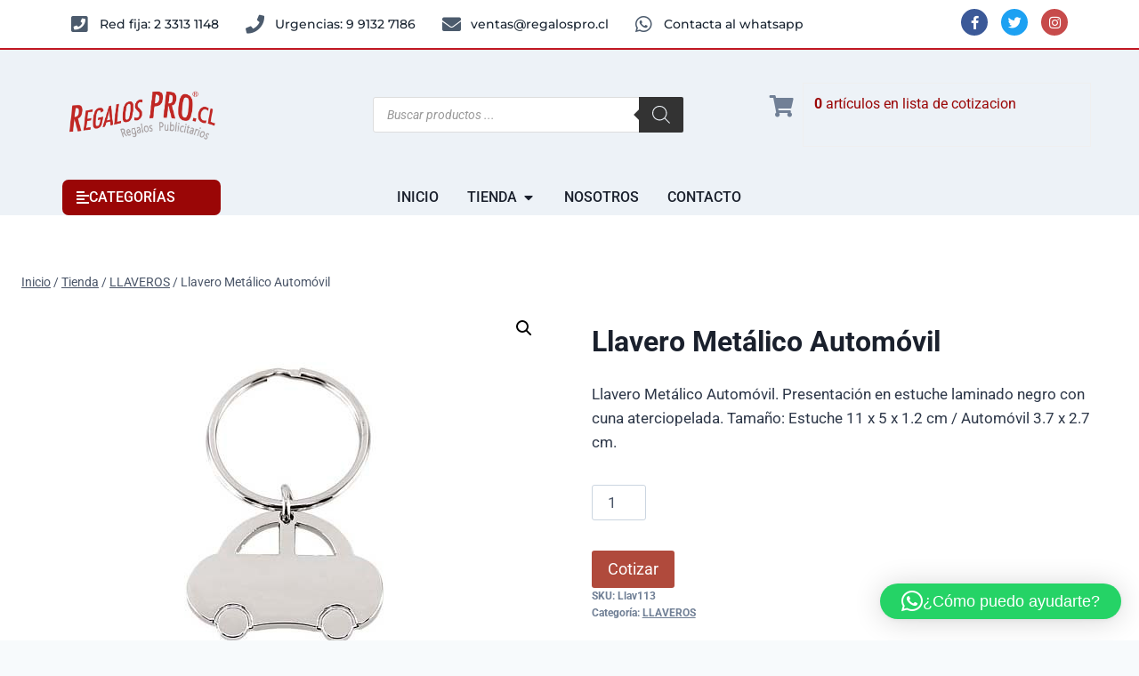

--- FILE ---
content_type: text/html; charset=UTF-8
request_url: https://regalospro.cl/producto/llavero-metalico-automovil/
body_size: 31814
content:
<!doctype html>
<html lang="es" class="no-js" itemtype="https://schema.org/IndividualProduct" itemscope>
<head>
	<meta charset="UTF-8">
	<meta name="viewport" content="width=device-width, initial-scale=1, minimum-scale=1">
	<meta name='robots' content='index, follow, max-image-preview:large, max-snippet:-1, max-video-preview:-1' />
	<style>img:is([sizes="auto" i], [sizes^="auto," i]) { contain-intrinsic-size: 3000px 1500px }</style>
	
	<!-- This site is optimized with the Yoast SEO plugin v25.4 - https://yoast.com/wordpress/plugins/seo/ -->
	<title>Llavero Metálico Automóvil - Regalos Pro - Regalos corporativos</title>
	<link rel="canonical" href="https://regalospro.cl/producto/llavero-metalico-automovil/" />
	<meta property="og:locale" content="es_ES" />
	<meta property="og:type" content="article" />
	<meta property="og:title" content="Llavero Metálico Automóvil - Regalos Pro - Regalos corporativos" />
	<meta property="og:description" content="Llavero Metálico Automóvil. Presentación en estuche laminado negro con cuna aterciopelada. Tamaño: Estuche 11 x 5 x 1.2 cm / Automóvil 3.7 x 2.7 cm.&nbsp;" />
	<meta property="og:url" content="https://regalospro.cl/producto/llavero-metalico-automovil/" />
	<meta property="og:site_name" content="Regalos Pro - Regalos corporativos" />
	<meta property="article:publisher" content="https://www.facebook.com/RegalosPro" />
	<meta property="article:modified_time" content="2023-08-29T03:48:05+00:00" />
	<meta property="og:image" content="https://regalospro.cl/wp-content/uploads/2023/08/0000000801_1653060028.jpeg" />
	<meta property="og:image:width" content="450" />
	<meta property="og:image:height" content="450" />
	<meta property="og:image:type" content="image/jpeg" />
	<meta name="twitter:card" content="summary_large_image" />
	<meta name="twitter:site" content="@RegalosPro" />
	<script type="application/ld+json" class="yoast-schema-graph">{"@context":"https://schema.org","@graph":[{"@type":"WebPage","@id":"https://regalospro.cl/producto/llavero-metalico-automovil/","url":"https://regalospro.cl/producto/llavero-metalico-automovil/","name":"Llavero Metálico Automóvil - Regalos Pro - Regalos corporativos","isPartOf":{"@id":"https://regalospro.cl/#website"},"primaryImageOfPage":{"@id":"https://regalospro.cl/producto/llavero-metalico-automovil/#primaryimage"},"image":{"@id":"https://regalospro.cl/producto/llavero-metalico-automovil/#primaryimage"},"thumbnailUrl":"https://regalospro.cl/wp-content/uploads/2023/08/0000000801_1653060028.jpeg","datePublished":"2023-08-29T03:48:04+00:00","dateModified":"2023-08-29T03:48:05+00:00","breadcrumb":{"@id":"https://regalospro.cl/producto/llavero-metalico-automovil/#breadcrumb"},"inLanguage":"es","potentialAction":[{"@type":"ReadAction","target":["https://regalospro.cl/producto/llavero-metalico-automovil/"]}]},{"@type":"ImageObject","inLanguage":"es","@id":"https://regalospro.cl/producto/llavero-metalico-automovil/#primaryimage","url":"https://regalospro.cl/wp-content/uploads/2023/08/0000000801_1653060028.jpeg","contentUrl":"https://regalospro.cl/wp-content/uploads/2023/08/0000000801_1653060028.jpeg","width":450,"height":450},{"@type":"BreadcrumbList","@id":"https://regalospro.cl/producto/llavero-metalico-automovil/#breadcrumb","itemListElement":[{"@type":"ListItem","position":1,"name":"Portada","item":"https://regalospro.cl/"},{"@type":"ListItem","position":2,"name":"Tienda","item":"https://regalospro.cl/tienda-regalos-corporativos/"},{"@type":"ListItem","position":3,"name":"Llavero Metálico Automóvil"}]},{"@type":"WebSite","@id":"https://regalospro.cl/#website","url":"https://regalospro.cl/","name":"Regalos Pro - Regalos corporativos","description":"","publisher":{"@id":"https://regalospro.cl/#organization"},"potentialAction":[{"@type":"SearchAction","target":{"@type":"EntryPoint","urlTemplate":"https://regalospro.cl/?s={search_term_string}"},"query-input":{"@type":"PropertyValueSpecification","valueRequired":true,"valueName":"search_term_string"}}],"inLanguage":"es"},{"@type":"Organization","@id":"https://regalospro.cl/#organization","name":"Regalos Pro - Regalos corporativos","url":"https://regalospro.cl/","logo":{"@type":"ImageObject","inLanguage":"es","@id":"https://regalospro.cl/#/schema/logo/image/","url":"https://regalospro.cl/wp-content/uploads/2023/08/Logo-Regalos-Publicitarios-1170x457-1.png","contentUrl":"https://regalospro.cl/wp-content/uploads/2023/08/Logo-Regalos-Publicitarios-1170x457-1.png","width":1170,"height":457,"caption":"Regalos Pro - Regalos corporativos"},"image":{"@id":"https://regalospro.cl/#/schema/logo/image/"},"sameAs":["https://www.facebook.com/RegalosPro","https://x.com/RegalosPro","https://www.instagram.com/regalospro.cl/"]}]}</script>
	<!-- / Yoast SEO plugin. -->


<link rel='dns-prefetch' href='//www.googletagmanager.com' />
<link rel="alternate" type="application/rss+xml" title="Regalos Pro - Regalos corporativos &raquo; Feed" href="https://regalospro.cl/feed/" />
<link rel="alternate" type="application/rss+xml" title="Regalos Pro - Regalos corporativos &raquo; Feed de los comentarios" href="https://regalospro.cl/comments/feed/" />
			<script>document.documentElement.classList.remove( 'no-js' );</script>
			<link rel="alternate" type="application/rss+xml" title="Regalos Pro - Regalos corporativos &raquo; Comentario Llavero Metálico Automóvil del feed" href="https://regalospro.cl/producto/llavero-metalico-automovil/feed/" />
<script>
window._wpemojiSettings = {"baseUrl":"https:\/\/s.w.org\/images\/core\/emoji\/16.0.1\/72x72\/","ext":".png","svgUrl":"https:\/\/s.w.org\/images\/core\/emoji\/16.0.1\/svg\/","svgExt":".svg","source":{"concatemoji":"https:\/\/regalospro.cl\/wp-includes\/js\/wp-emoji-release.min.js?ver=6.8.3"}};
/*! This file is auto-generated */
!function(s,n){var o,i,e;function c(e){try{var t={supportTests:e,timestamp:(new Date).valueOf()};sessionStorage.setItem(o,JSON.stringify(t))}catch(e){}}function p(e,t,n){e.clearRect(0,0,e.canvas.width,e.canvas.height),e.fillText(t,0,0);var t=new Uint32Array(e.getImageData(0,0,e.canvas.width,e.canvas.height).data),a=(e.clearRect(0,0,e.canvas.width,e.canvas.height),e.fillText(n,0,0),new Uint32Array(e.getImageData(0,0,e.canvas.width,e.canvas.height).data));return t.every(function(e,t){return e===a[t]})}function u(e,t){e.clearRect(0,0,e.canvas.width,e.canvas.height),e.fillText(t,0,0);for(var n=e.getImageData(16,16,1,1),a=0;a<n.data.length;a++)if(0!==n.data[a])return!1;return!0}function f(e,t,n,a){switch(t){case"flag":return n(e,"\ud83c\udff3\ufe0f\u200d\u26a7\ufe0f","\ud83c\udff3\ufe0f\u200b\u26a7\ufe0f")?!1:!n(e,"\ud83c\udde8\ud83c\uddf6","\ud83c\udde8\u200b\ud83c\uddf6")&&!n(e,"\ud83c\udff4\udb40\udc67\udb40\udc62\udb40\udc65\udb40\udc6e\udb40\udc67\udb40\udc7f","\ud83c\udff4\u200b\udb40\udc67\u200b\udb40\udc62\u200b\udb40\udc65\u200b\udb40\udc6e\u200b\udb40\udc67\u200b\udb40\udc7f");case"emoji":return!a(e,"\ud83e\udedf")}return!1}function g(e,t,n,a){var r="undefined"!=typeof WorkerGlobalScope&&self instanceof WorkerGlobalScope?new OffscreenCanvas(300,150):s.createElement("canvas"),o=r.getContext("2d",{willReadFrequently:!0}),i=(o.textBaseline="top",o.font="600 32px Arial",{});return e.forEach(function(e){i[e]=t(o,e,n,a)}),i}function t(e){var t=s.createElement("script");t.src=e,t.defer=!0,s.head.appendChild(t)}"undefined"!=typeof Promise&&(o="wpEmojiSettingsSupports",i=["flag","emoji"],n.supports={everything:!0,everythingExceptFlag:!0},e=new Promise(function(e){s.addEventListener("DOMContentLoaded",e,{once:!0})}),new Promise(function(t){var n=function(){try{var e=JSON.parse(sessionStorage.getItem(o));if("object"==typeof e&&"number"==typeof e.timestamp&&(new Date).valueOf()<e.timestamp+604800&&"object"==typeof e.supportTests)return e.supportTests}catch(e){}return null}();if(!n){if("undefined"!=typeof Worker&&"undefined"!=typeof OffscreenCanvas&&"undefined"!=typeof URL&&URL.createObjectURL&&"undefined"!=typeof Blob)try{var e="postMessage("+g.toString()+"("+[JSON.stringify(i),f.toString(),p.toString(),u.toString()].join(",")+"));",a=new Blob([e],{type:"text/javascript"}),r=new Worker(URL.createObjectURL(a),{name:"wpTestEmojiSupports"});return void(r.onmessage=function(e){c(n=e.data),r.terminate(),t(n)})}catch(e){}c(n=g(i,f,p,u))}t(n)}).then(function(e){for(var t in e)n.supports[t]=e[t],n.supports.everything=n.supports.everything&&n.supports[t],"flag"!==t&&(n.supports.everythingExceptFlag=n.supports.everythingExceptFlag&&n.supports[t]);n.supports.everythingExceptFlag=n.supports.everythingExceptFlag&&!n.supports.flag,n.DOMReady=!1,n.readyCallback=function(){n.DOMReady=!0}}).then(function(){return e}).then(function(){var e;n.supports.everything||(n.readyCallback(),(e=n.source||{}).concatemoji?t(e.concatemoji):e.wpemoji&&e.twemoji&&(t(e.twemoji),t(e.wpemoji)))}))}((window,document),window._wpemojiSettings);
</script>

<style id='wp-emoji-styles-inline-css'>

	img.wp-smiley, img.emoji {
		display: inline !important;
		border: none !important;
		box-shadow: none !important;
		height: 1em !important;
		width: 1em !important;
		margin: 0 0.07em !important;
		vertical-align: -0.1em !important;
		background: none !important;
		padding: 0 !important;
	}
</style>
<link rel='stylesheet' id='wp-block-library-css' href='https://regalospro.cl/wp-includes/css/dist/block-library/style.min.css?ver=6.8.3' media='all' />
<style id='classic-theme-styles-inline-css'>
/*! This file is auto-generated */
.wp-block-button__link{color:#fff;background-color:#32373c;border-radius:9999px;box-shadow:none;text-decoration:none;padding:calc(.667em + 2px) calc(1.333em + 2px);font-size:1.125em}.wp-block-file__button{background:#32373c;color:#fff;text-decoration:none}
</style>
<link rel='stylesheet' id='yith-ywraq-gutenberg-css' href='https://regalospro.cl/wp-content/plugins/yith-woocommerce-request-a-quote-premium-311/assets/css/ywraq-gutenberg.css?ver=3.1.1' media='all' />
<style id='global-styles-inline-css'>
:root{--wp--preset--aspect-ratio--square: 1;--wp--preset--aspect-ratio--4-3: 4/3;--wp--preset--aspect-ratio--3-4: 3/4;--wp--preset--aspect-ratio--3-2: 3/2;--wp--preset--aspect-ratio--2-3: 2/3;--wp--preset--aspect-ratio--16-9: 16/9;--wp--preset--aspect-ratio--9-16: 9/16;--wp--preset--color--black: #000000;--wp--preset--color--cyan-bluish-gray: #abb8c3;--wp--preset--color--white: #ffffff;--wp--preset--color--pale-pink: #f78da7;--wp--preset--color--vivid-red: #cf2e2e;--wp--preset--color--luminous-vivid-orange: #ff6900;--wp--preset--color--luminous-vivid-amber: #fcb900;--wp--preset--color--light-green-cyan: #7bdcb5;--wp--preset--color--vivid-green-cyan: #00d084;--wp--preset--color--pale-cyan-blue: #8ed1fc;--wp--preset--color--vivid-cyan-blue: #0693e3;--wp--preset--color--vivid-purple: #9b51e0;--wp--preset--color--theme-palette-1: var(--global-palette1);--wp--preset--color--theme-palette-2: var(--global-palette2);--wp--preset--color--theme-palette-3: var(--global-palette3);--wp--preset--color--theme-palette-4: var(--global-palette4);--wp--preset--color--theme-palette-5: var(--global-palette5);--wp--preset--color--theme-palette-6: var(--global-palette6);--wp--preset--color--theme-palette-7: var(--global-palette7);--wp--preset--color--theme-palette-8: var(--global-palette8);--wp--preset--color--theme-palette-9: var(--global-palette9);--wp--preset--gradient--vivid-cyan-blue-to-vivid-purple: linear-gradient(135deg,rgba(6,147,227,1) 0%,rgb(155,81,224) 100%);--wp--preset--gradient--light-green-cyan-to-vivid-green-cyan: linear-gradient(135deg,rgb(122,220,180) 0%,rgb(0,208,130) 100%);--wp--preset--gradient--luminous-vivid-amber-to-luminous-vivid-orange: linear-gradient(135deg,rgba(252,185,0,1) 0%,rgba(255,105,0,1) 100%);--wp--preset--gradient--luminous-vivid-orange-to-vivid-red: linear-gradient(135deg,rgba(255,105,0,1) 0%,rgb(207,46,46) 100%);--wp--preset--gradient--very-light-gray-to-cyan-bluish-gray: linear-gradient(135deg,rgb(238,238,238) 0%,rgb(169,184,195) 100%);--wp--preset--gradient--cool-to-warm-spectrum: linear-gradient(135deg,rgb(74,234,220) 0%,rgb(151,120,209) 20%,rgb(207,42,186) 40%,rgb(238,44,130) 60%,rgb(251,105,98) 80%,rgb(254,248,76) 100%);--wp--preset--gradient--blush-light-purple: linear-gradient(135deg,rgb(255,206,236) 0%,rgb(152,150,240) 100%);--wp--preset--gradient--blush-bordeaux: linear-gradient(135deg,rgb(254,205,165) 0%,rgb(254,45,45) 50%,rgb(107,0,62) 100%);--wp--preset--gradient--luminous-dusk: linear-gradient(135deg,rgb(255,203,112) 0%,rgb(199,81,192) 50%,rgb(65,88,208) 100%);--wp--preset--gradient--pale-ocean: linear-gradient(135deg,rgb(255,245,203) 0%,rgb(182,227,212) 50%,rgb(51,167,181) 100%);--wp--preset--gradient--electric-grass: linear-gradient(135deg,rgb(202,248,128) 0%,rgb(113,206,126) 100%);--wp--preset--gradient--midnight: linear-gradient(135deg,rgb(2,3,129) 0%,rgb(40,116,252) 100%);--wp--preset--font-size--small: var(--global-font-size-small);--wp--preset--font-size--medium: var(--global-font-size-medium);--wp--preset--font-size--large: var(--global-font-size-large);--wp--preset--font-size--x-large: 42px;--wp--preset--font-size--larger: var(--global-font-size-larger);--wp--preset--font-size--xxlarge: var(--global-font-size-xxlarge);--wp--preset--spacing--20: 0.44rem;--wp--preset--spacing--30: 0.67rem;--wp--preset--spacing--40: 1rem;--wp--preset--spacing--50: 1.5rem;--wp--preset--spacing--60: 2.25rem;--wp--preset--spacing--70: 3.38rem;--wp--preset--spacing--80: 5.06rem;--wp--preset--shadow--natural: 6px 6px 9px rgba(0, 0, 0, 0.2);--wp--preset--shadow--deep: 12px 12px 50px rgba(0, 0, 0, 0.4);--wp--preset--shadow--sharp: 6px 6px 0px rgba(0, 0, 0, 0.2);--wp--preset--shadow--outlined: 6px 6px 0px -3px rgba(255, 255, 255, 1), 6px 6px rgba(0, 0, 0, 1);--wp--preset--shadow--crisp: 6px 6px 0px rgba(0, 0, 0, 1);}:where(.is-layout-flex){gap: 0.5em;}:where(.is-layout-grid){gap: 0.5em;}body .is-layout-flex{display: flex;}.is-layout-flex{flex-wrap: wrap;align-items: center;}.is-layout-flex > :is(*, div){margin: 0;}body .is-layout-grid{display: grid;}.is-layout-grid > :is(*, div){margin: 0;}:where(.wp-block-columns.is-layout-flex){gap: 2em;}:where(.wp-block-columns.is-layout-grid){gap: 2em;}:where(.wp-block-post-template.is-layout-flex){gap: 1.25em;}:where(.wp-block-post-template.is-layout-grid){gap: 1.25em;}.has-black-color{color: var(--wp--preset--color--black) !important;}.has-cyan-bluish-gray-color{color: var(--wp--preset--color--cyan-bluish-gray) !important;}.has-white-color{color: var(--wp--preset--color--white) !important;}.has-pale-pink-color{color: var(--wp--preset--color--pale-pink) !important;}.has-vivid-red-color{color: var(--wp--preset--color--vivid-red) !important;}.has-luminous-vivid-orange-color{color: var(--wp--preset--color--luminous-vivid-orange) !important;}.has-luminous-vivid-amber-color{color: var(--wp--preset--color--luminous-vivid-amber) !important;}.has-light-green-cyan-color{color: var(--wp--preset--color--light-green-cyan) !important;}.has-vivid-green-cyan-color{color: var(--wp--preset--color--vivid-green-cyan) !important;}.has-pale-cyan-blue-color{color: var(--wp--preset--color--pale-cyan-blue) !important;}.has-vivid-cyan-blue-color{color: var(--wp--preset--color--vivid-cyan-blue) !important;}.has-vivid-purple-color{color: var(--wp--preset--color--vivid-purple) !important;}.has-black-background-color{background-color: var(--wp--preset--color--black) !important;}.has-cyan-bluish-gray-background-color{background-color: var(--wp--preset--color--cyan-bluish-gray) !important;}.has-white-background-color{background-color: var(--wp--preset--color--white) !important;}.has-pale-pink-background-color{background-color: var(--wp--preset--color--pale-pink) !important;}.has-vivid-red-background-color{background-color: var(--wp--preset--color--vivid-red) !important;}.has-luminous-vivid-orange-background-color{background-color: var(--wp--preset--color--luminous-vivid-orange) !important;}.has-luminous-vivid-amber-background-color{background-color: var(--wp--preset--color--luminous-vivid-amber) !important;}.has-light-green-cyan-background-color{background-color: var(--wp--preset--color--light-green-cyan) !important;}.has-vivid-green-cyan-background-color{background-color: var(--wp--preset--color--vivid-green-cyan) !important;}.has-pale-cyan-blue-background-color{background-color: var(--wp--preset--color--pale-cyan-blue) !important;}.has-vivid-cyan-blue-background-color{background-color: var(--wp--preset--color--vivid-cyan-blue) !important;}.has-vivid-purple-background-color{background-color: var(--wp--preset--color--vivid-purple) !important;}.has-black-border-color{border-color: var(--wp--preset--color--black) !important;}.has-cyan-bluish-gray-border-color{border-color: var(--wp--preset--color--cyan-bluish-gray) !important;}.has-white-border-color{border-color: var(--wp--preset--color--white) !important;}.has-pale-pink-border-color{border-color: var(--wp--preset--color--pale-pink) !important;}.has-vivid-red-border-color{border-color: var(--wp--preset--color--vivid-red) !important;}.has-luminous-vivid-orange-border-color{border-color: var(--wp--preset--color--luminous-vivid-orange) !important;}.has-luminous-vivid-amber-border-color{border-color: var(--wp--preset--color--luminous-vivid-amber) !important;}.has-light-green-cyan-border-color{border-color: var(--wp--preset--color--light-green-cyan) !important;}.has-vivid-green-cyan-border-color{border-color: var(--wp--preset--color--vivid-green-cyan) !important;}.has-pale-cyan-blue-border-color{border-color: var(--wp--preset--color--pale-cyan-blue) !important;}.has-vivid-cyan-blue-border-color{border-color: var(--wp--preset--color--vivid-cyan-blue) !important;}.has-vivid-purple-border-color{border-color: var(--wp--preset--color--vivid-purple) !important;}.has-vivid-cyan-blue-to-vivid-purple-gradient-background{background: var(--wp--preset--gradient--vivid-cyan-blue-to-vivid-purple) !important;}.has-light-green-cyan-to-vivid-green-cyan-gradient-background{background: var(--wp--preset--gradient--light-green-cyan-to-vivid-green-cyan) !important;}.has-luminous-vivid-amber-to-luminous-vivid-orange-gradient-background{background: var(--wp--preset--gradient--luminous-vivid-amber-to-luminous-vivid-orange) !important;}.has-luminous-vivid-orange-to-vivid-red-gradient-background{background: var(--wp--preset--gradient--luminous-vivid-orange-to-vivid-red) !important;}.has-very-light-gray-to-cyan-bluish-gray-gradient-background{background: var(--wp--preset--gradient--very-light-gray-to-cyan-bluish-gray) !important;}.has-cool-to-warm-spectrum-gradient-background{background: var(--wp--preset--gradient--cool-to-warm-spectrum) !important;}.has-blush-light-purple-gradient-background{background: var(--wp--preset--gradient--blush-light-purple) !important;}.has-blush-bordeaux-gradient-background{background: var(--wp--preset--gradient--blush-bordeaux) !important;}.has-luminous-dusk-gradient-background{background: var(--wp--preset--gradient--luminous-dusk) !important;}.has-pale-ocean-gradient-background{background: var(--wp--preset--gradient--pale-ocean) !important;}.has-electric-grass-gradient-background{background: var(--wp--preset--gradient--electric-grass) !important;}.has-midnight-gradient-background{background: var(--wp--preset--gradient--midnight) !important;}.has-small-font-size{font-size: var(--wp--preset--font-size--small) !important;}.has-medium-font-size{font-size: var(--wp--preset--font-size--medium) !important;}.has-large-font-size{font-size: var(--wp--preset--font-size--large) !important;}.has-x-large-font-size{font-size: var(--wp--preset--font-size--x-large) !important;}
:where(.wp-block-post-template.is-layout-flex){gap: 1.25em;}:where(.wp-block-post-template.is-layout-grid){gap: 1.25em;}
:where(.wp-block-columns.is-layout-flex){gap: 2em;}:where(.wp-block-columns.is-layout-grid){gap: 2em;}
:root :where(.wp-block-pullquote){font-size: 1.5em;line-height: 1.6;}
</style>
<link rel='stylesheet' id='wcpf-plugin-style-css' href='https://regalospro.cl/wp-content/plugins/woocommerce-product-filters/assets/css/plugin.css?ver=1.4.11' media='all' />
<link rel='stylesheet' id='photoswipe-css' href='https://regalospro.cl/wp-content/plugins/woocommerce/assets/css/photoswipe/photoswipe.min.css?ver=9.8.6' media='all' />
<link rel='stylesheet' id='photoswipe-default-skin-css' href='https://regalospro.cl/wp-content/plugins/woocommerce/assets/css/photoswipe/default-skin/default-skin.min.css?ver=9.8.6' media='all' />
<style id='woocommerce-inline-inline-css'>
.woocommerce form .form-row .required { visibility: visible; }
</style>
<link rel='stylesheet' id='brands-styles-css' href='https://regalospro.cl/wp-content/plugins/woocommerce/assets/css/brands.css?ver=9.8.6' media='all' />
<link rel='stylesheet' id='dgwt-wcas-style-css' href='https://regalospro.cl/wp-content/plugins/ajax-search-for-woocommerce-premium/assets/css/style.min.css?ver=1.25.0' media='all' />
<link rel='stylesheet' id='kadence-global-css' href='https://regalospro.cl/wp-content/themes/kadence/assets/css/global.min.css?ver=1.2.22' media='all' />
<style id='kadence-global-inline-css'>
/* Kadence Base CSS */
:root{--global-palette1:#9a0606;--global-palette2:#9f4d4d;--global-palette3:#1A202C;--global-palette4:#2D3748;--global-palette5:#4A5568;--global-palette6:#718096;--global-palette7:#EDF2F7;--global-palette8:#F7FAFC;--global-palette9:#ffffff;--global-palette9rgb:255, 255, 255;--global-palette-highlight:var(--global-palette1);--global-palette-highlight-alt:var(--global-palette2);--global-palette-highlight-alt2:var(--global-palette9);--global-palette-btn-bg:var(--global-palette1);--global-palette-btn-bg-hover:var(--global-palette2);--global-palette-btn:var(--global-palette9);--global-palette-btn-hover:var(--global-palette9);--global-body-font-family:-apple-system,BlinkMacSystemFont,"Segoe UI",Roboto,Oxygen-Sans,Ubuntu,Cantarell,"Helvetica Neue",sans-serif, "Apple Color Emoji", "Segoe UI Emoji", "Segoe UI Symbol";--global-heading-font-family:inherit;--global-primary-nav-font-family:inherit;--global-fallback-font:sans-serif;--global-display-fallback-font:sans-serif;--global-content-width:1290px;--global-content-wide-width:calc(1290px + 230px);--global-content-narrow-width:842px;--global-content-edge-padding:1.5rem;--global-content-boxed-padding:2rem;--global-calc-content-width:calc(1290px - var(--global-content-edge-padding) - var(--global-content-edge-padding) );--wp--style--global--content-size:var(--global-calc-content-width);}.wp-site-blocks{--global-vw:calc( 100vw - ( 0.5 * var(--scrollbar-offset)));}:root body.kadence-elementor-colors{--e-global-color-kadence1:var(--global-palette1);--e-global-color-kadence2:var(--global-palette2);--e-global-color-kadence3:var(--global-palette3);--e-global-color-kadence4:var(--global-palette4);--e-global-color-kadence5:var(--global-palette5);--e-global-color-kadence6:var(--global-palette6);--e-global-color-kadence7:var(--global-palette7);--e-global-color-kadence8:var(--global-palette8);--e-global-color-kadence9:var(--global-palette9);}body{background:var(--global-palette8);}body, input, select, optgroup, textarea{font-weight:400;font-size:17px;line-height:1.6;font-family:var(--global-body-font-family);color:var(--global-palette4);}.content-bg, body.content-style-unboxed .site{background:var(--global-palette9);}h1,h2,h3,h4,h5,h6{font-family:var(--global-heading-font-family);}h1{font-weight:700;font-size:32px;line-height:1.5;color:var(--global-palette3);}h2{font-weight:700;font-size:28px;line-height:1.5;color:var(--global-palette3);}h3{font-weight:700;font-size:24px;line-height:1.5;color:var(--global-palette3);}h4{font-weight:700;font-size:22px;line-height:1.5;color:var(--global-palette4);}h5{font-weight:700;font-size:20px;line-height:1.5;color:var(--global-palette4);}h6{font-weight:700;font-size:18px;line-height:1.5;color:var(--global-palette5);}.entry-hero .kadence-breadcrumbs{max-width:1290px;}.site-container, .site-header-row-layout-contained, .site-footer-row-layout-contained, .entry-hero-layout-contained, .comments-area, .alignfull > .wp-block-cover__inner-container, .alignwide > .wp-block-cover__inner-container{max-width:var(--global-content-width);}.content-width-narrow .content-container.site-container, .content-width-narrow .hero-container.site-container{max-width:var(--global-content-narrow-width);}@media all and (min-width: 1520px){.wp-site-blocks .content-container  .alignwide{margin-left:-115px;margin-right:-115px;width:unset;max-width:unset;}}@media all and (min-width: 1102px){.content-width-narrow .wp-site-blocks .content-container .alignwide{margin-left:-130px;margin-right:-130px;width:unset;max-width:unset;}}.content-style-boxed .wp-site-blocks .entry-content .alignwide{margin-left:calc( -1 * var( --global-content-boxed-padding ) );margin-right:calc( -1 * var( --global-content-boxed-padding ) );}.content-area{margin-top:5rem;margin-bottom:5rem;}@media all and (max-width: 1024px){.content-area{margin-top:3rem;margin-bottom:3rem;}}@media all and (max-width: 767px){.content-area{margin-top:2rem;margin-bottom:2rem;}}@media all and (max-width: 1024px){:root{--global-content-boxed-padding:2rem;}}@media all and (max-width: 767px){:root{--global-content-boxed-padding:1.5rem;}}.entry-content-wrap{padding:2rem;}@media all and (max-width: 1024px){.entry-content-wrap{padding:2rem;}}@media all and (max-width: 767px){.entry-content-wrap{padding:1.5rem;}}.entry.single-entry{box-shadow:0px 15px 15px -10px rgba(0,0,0,0.05);}.entry.loop-entry{box-shadow:0px 15px 15px -10px rgba(0,0,0,0.05);}.loop-entry .entry-content-wrap{padding:2rem;}@media all and (max-width: 1024px){.loop-entry .entry-content-wrap{padding:2rem;}}@media all and (max-width: 767px){.loop-entry .entry-content-wrap{padding:1.5rem;}}button, .button, .wp-block-button__link, input[type="button"], input[type="reset"], input[type="submit"], .fl-button, .elementor-button-wrapper .elementor-button, .wc-block-components-checkout-place-order-button, .wc-block-cart__submit{box-shadow:0px 0px 0px -7px rgba(0,0,0,0);}button:hover, button:focus, button:active, .button:hover, .button:focus, .button:active, .wp-block-button__link:hover, .wp-block-button__link:focus, .wp-block-button__link:active, input[type="button"]:hover, input[type="button"]:focus, input[type="button"]:active, input[type="reset"]:hover, input[type="reset"]:focus, input[type="reset"]:active, input[type="submit"]:hover, input[type="submit"]:focus, input[type="submit"]:active, .elementor-button-wrapper .elementor-button:hover, .elementor-button-wrapper .elementor-button:focus, .elementor-button-wrapper .elementor-button:active, .wc-block-cart__submit:hover{box-shadow:0px 15px 25px -7px rgba(0,0,0,0.1);}.kb-button.kb-btn-global-outline.kb-btn-global-inherit{padding-top:calc(px - 2px);padding-right:calc(px - 2px);padding-bottom:calc(px - 2px);padding-left:calc(px - 2px);}@media all and (min-width: 1025px){.transparent-header .entry-hero .entry-hero-container-inner{padding-top:80px;}}@media all and (max-width: 1024px){.mobile-transparent-header .entry-hero .entry-hero-container-inner{padding-top:80px;}}@media all and (max-width: 767px){.mobile-transparent-header .entry-hero .entry-hero-container-inner{padding-top:80px;}}
/* Kadence Header CSS */
@media all and (max-width: 1024px){.mobile-transparent-header #masthead{position:absolute;left:0px;right:0px;z-index:100;}.kadence-scrollbar-fixer.mobile-transparent-header #masthead{right:var(--scrollbar-offset,0);}.mobile-transparent-header #masthead, .mobile-transparent-header .site-top-header-wrap .site-header-row-container-inner, .mobile-transparent-header .site-main-header-wrap .site-header-row-container-inner, .mobile-transparent-header .site-bottom-header-wrap .site-header-row-container-inner{background:transparent;}.site-header-row-tablet-layout-fullwidth, .site-header-row-tablet-layout-standard{padding:0px;}}@media all and (min-width: 1025px){.transparent-header #masthead{position:absolute;left:0px;right:0px;z-index:100;}.transparent-header.kadence-scrollbar-fixer #masthead{right:var(--scrollbar-offset,0);}.transparent-header #masthead, .transparent-header .site-top-header-wrap .site-header-row-container-inner, .transparent-header .site-main-header-wrap .site-header-row-container-inner, .transparent-header .site-bottom-header-wrap .site-header-row-container-inner{background:transparent;}}.site-branding a.brand img{max-width:200px;}.site-branding a.brand img.svg-logo-image{width:200px;}.site-branding{padding:0px 0px 0px 0px;}.site-branding .site-title{font-weight:700;font-size:26px;line-height:1.2;color:var(--global-palette3);}#masthead, #masthead .kadence-sticky-header.item-is-fixed:not(.item-at-start):not(.site-header-row-container):not(.site-main-header-wrap), #masthead .kadence-sticky-header.item-is-fixed:not(.item-at-start) > .site-header-row-container-inner{background:#ffffff;}.site-main-header-inner-wrap{min-height:80px;}.header-navigation[class*="header-navigation-style-underline"] .header-menu-container.primary-menu-container>ul>li>a:after{width:calc( 100% - 1.2em);}.main-navigation .primary-menu-container > ul > li.menu-item > a{padding-left:calc(1.2em / 2);padding-right:calc(1.2em / 2);padding-top:0.6em;padding-bottom:0.6em;color:var(--global-palette5);}.main-navigation .primary-menu-container > ul > li.menu-item .dropdown-nav-special-toggle{right:calc(1.2em / 2);}.main-navigation .primary-menu-container > ul > li.menu-item > a:hover{color:var(--global-palette-highlight);}.main-navigation .primary-menu-container > ul > li.menu-item.current-menu-item > a{color:var(--global-palette3);}.header-navigation .header-menu-container ul ul.sub-menu, .header-navigation .header-menu-container ul ul.submenu{background:var(--global-palette3);box-shadow:0px 2px 13px 0px rgba(0,0,0,0.1);}.header-navigation .header-menu-container ul ul li.menu-item, .header-menu-container ul.menu > li.kadence-menu-mega-enabled > ul > li.menu-item > a{border-bottom:1px solid rgba(255,255,255,0.1);}.header-navigation .header-menu-container ul ul li.menu-item > a{width:200px;padding-top:1em;padding-bottom:1em;color:var(--global-palette8);font-size:12px;}.header-navigation .header-menu-container ul ul li.menu-item > a:hover{color:var(--global-palette9);background:var(--global-palette4);}.header-navigation .header-menu-container ul ul li.menu-item.current-menu-item > a{color:var(--global-palette9);background:var(--global-palette4);}.mobile-toggle-open-container .menu-toggle-open, .mobile-toggle-open-container .menu-toggle-open:focus{color:var(--global-palette5);padding:0.4em 0.6em 0.4em 0.6em;font-size:14px;}.mobile-toggle-open-container .menu-toggle-open.menu-toggle-style-bordered{border:1px solid currentColor;}.mobile-toggle-open-container .menu-toggle-open .menu-toggle-icon{font-size:20px;}.mobile-toggle-open-container .menu-toggle-open:hover, .mobile-toggle-open-container .menu-toggle-open:focus-visible{color:var(--global-palette-highlight);}.mobile-navigation ul li{font-size:14px;}.mobile-navigation ul li a{padding-top:1em;padding-bottom:1em;}.mobile-navigation ul li > a, .mobile-navigation ul li.menu-item-has-children > .drawer-nav-drop-wrap{color:var(--global-palette8);}.mobile-navigation ul li.current-menu-item > a, .mobile-navigation ul li.current-menu-item.menu-item-has-children > .drawer-nav-drop-wrap{color:var(--global-palette-highlight);}.mobile-navigation ul li.menu-item-has-children .drawer-nav-drop-wrap, .mobile-navigation ul li:not(.menu-item-has-children) a{border-bottom:1px solid rgba(255,255,255,0.1);}.mobile-navigation:not(.drawer-navigation-parent-toggle-true) ul li.menu-item-has-children .drawer-nav-drop-wrap button{border-left:1px solid rgba(255,255,255,0.1);}#mobile-drawer .drawer-header .drawer-toggle{padding:0.6em 0.15em 0.6em 0.15em;font-size:24px;}
/* Kadence Footer CSS */
.site-bottom-footer-inner-wrap{padding-top:30px;padding-bottom:30px;grid-column-gap:30px;}.site-bottom-footer-inner-wrap .widget{margin-bottom:30px;}.site-bottom-footer-inner-wrap .site-footer-section:not(:last-child):after{right:calc(-30px / 2);}
/* Kadence Woo CSS */
.entry-hero.product-hero-section .entry-header{min-height:200px;}.product-title .single-category{font-weight:700;font-size:32px;line-height:1.5;color:var(--global-palette3);}.wp-site-blocks .product-hero-section .extra-title{font-weight:700;font-size:32px;line-height:1.5;}.woocommerce ul.products.woo-archive-btn-button .product-action-wrap .button:not(.kb-button), .woocommerce ul.products li.woo-archive-btn-button .button:not(.kb-button), .wc-block-grid__product.woo-archive-btn-button .product-details .wc-block-grid__product-add-to-cart .wp-block-button__link{border:2px none transparent;box-shadow:0px 0px 0px 0px rgba(0,0,0,0.0);}.woocommerce ul.products.woo-archive-btn-button .product-action-wrap .button:not(.kb-button):hover, .woocommerce ul.products li.woo-archive-btn-button .button:not(.kb-button):hover, .wc-block-grid__product.woo-archive-btn-button .product-details .wc-block-grid__product-add-to-cart .wp-block-button__link:hover{box-shadow:0px 0px 0px 0px rgba(0,0,0,0);}
</style>
<link rel='stylesheet' id='kadence-header-css' href='https://regalospro.cl/wp-content/themes/kadence/assets/css/header.min.css?ver=1.2.22' media='all' />
<link rel='stylesheet' id='kadence-content-css' href='https://regalospro.cl/wp-content/themes/kadence/assets/css/content.min.css?ver=1.2.22' media='all' />
<link rel='stylesheet' id='kadence-related-posts-css' href='https://regalospro.cl/wp-content/themes/kadence/assets/css/related-posts.min.css?ver=1.2.22' media='all' />
<link rel='stylesheet' id='kad-splide-css' href='https://regalospro.cl/wp-content/themes/kadence/assets/css/kadence-splide.min.css?ver=1.2.22' media='all' />
<link rel='stylesheet' id='kadence-woocommerce-css' href='https://regalospro.cl/wp-content/themes/kadence/assets/css/woocommerce.min.css?ver=1.2.22' media='all' />
<link rel='stylesheet' id='kadence-footer-css' href='https://regalospro.cl/wp-content/themes/kadence/assets/css/footer.min.css?ver=1.2.22' media='all' />
<link rel='stylesheet' id='elementor-frontend-css' href='https://regalospro.cl/wp-content/plugins/elementor/assets/css/frontend.min.css?ver=3.28.3' media='all' />
<link rel='stylesheet' id='widget-icon-list-css' href='https://regalospro.cl/wp-content/plugins/elementor/assets/css/widget-icon-list.min.css?ver=3.28.3' media='all' />
<link rel='stylesheet' id='widget-social-icons-css' href='https://regalospro.cl/wp-content/plugins/elementor/assets/css/widget-social-icons.min.css?ver=3.28.3' media='all' />
<link rel='stylesheet' id='e-apple-webkit-css' href='https://regalospro.cl/wp-content/plugins/elementor/assets/css/conditionals/apple-webkit.min.css?ver=3.28.3' media='all' />
<link rel='stylesheet' id='widget-image-css' href='https://regalospro.cl/wp-content/plugins/elementor/assets/css/widget-image.min.css?ver=3.28.3' media='all' />
<link rel='stylesheet' id='widget-nav-menu-css' href='https://regalospro.cl/wp-content/plugins/elementor-pro/assets/css/widget-nav-menu.min.css?ver=3.27.0' media='all' />
<link rel='stylesheet' id='e-animation-fadeIn-css' href='https://regalospro.cl/wp-content/plugins/elementor/assets/lib/animations/styles/fadeIn.min.css?ver=3.28.3' media='all' />
<link rel='stylesheet' id='widget-mega-menu-css' href='https://regalospro.cl/wp-content/plugins/elementor-pro/assets/css/widget-mega-menu.min.css?ver=3.27.0' media='all' />
<link rel='stylesheet' id='widget-call-to-action-css' href='https://regalospro.cl/wp-content/plugins/elementor-pro/assets/css/widget-call-to-action.min.css?ver=3.27.0' media='all' />
<link rel='stylesheet' id='e-transitions-css' href='https://regalospro.cl/wp-content/plugins/elementor-pro/assets/css/conditionals/transitions.min.css?ver=3.27.0' media='all' />
<link rel='stylesheet' id='e-animation-grow-css' href='https://regalospro.cl/wp-content/plugins/elementor/assets/lib/animations/styles/e-animation-grow.min.css?ver=3.28.3' media='all' />
<link rel='stylesheet' id='e-sticky-css' href='https://regalospro.cl/wp-content/plugins/elementor-pro/assets/css/modules/sticky.min.css?ver=3.27.0' media='all' />
<link rel='stylesheet' id='widget-heading-css' href='https://regalospro.cl/wp-content/plugins/elementor/assets/css/widget-heading.min.css?ver=3.28.3' media='all' />
<link rel='stylesheet' id='e-animation-pulse-css' href='https://regalospro.cl/wp-content/plugins/elementor/assets/lib/animations/styles/e-animation-pulse.min.css?ver=3.28.3' media='all' />
<link rel='stylesheet' id='elementor-icons-css' href='https://regalospro.cl/wp-content/plugins/elementor/assets/lib/eicons/css/elementor-icons.min.css?ver=5.36.0' media='all' />
<link rel='stylesheet' id='elementor-post-11-css' href='https://regalospro.cl/wp-content/uploads/elementor/css/post-11.css?ver=1745297963' media='all' />
<link rel='stylesheet' id='elementor-post-10983-css' href='https://regalospro.cl/wp-content/uploads/elementor/css/post-10983.css?ver=1762807145' media='all' />
<link rel='stylesheet' id='elementor-post-11073-css' href='https://regalospro.cl/wp-content/uploads/elementor/css/post-11073.css?ver=1753460440' media='all' />
<style id='akismet-widget-style-inline-css'>

			.a-stats {
				--akismet-color-mid-green: #357b49;
				--akismet-color-white: #fff;
				--akismet-color-light-grey: #f6f7f7;

				max-width: 350px;
				width: auto;
			}

			.a-stats * {
				all: unset;
				box-sizing: border-box;
			}

			.a-stats strong {
				font-weight: 600;
			}

			.a-stats a.a-stats__link,
			.a-stats a.a-stats__link:visited,
			.a-stats a.a-stats__link:active {
				background: var(--akismet-color-mid-green);
				border: none;
				box-shadow: none;
				border-radius: 8px;
				color: var(--akismet-color-white);
				cursor: pointer;
				display: block;
				font-family: -apple-system, BlinkMacSystemFont, 'Segoe UI', 'Roboto', 'Oxygen-Sans', 'Ubuntu', 'Cantarell', 'Helvetica Neue', sans-serif;
				font-weight: 500;
				padding: 12px;
				text-align: center;
				text-decoration: none;
				transition: all 0.2s ease;
			}

			/* Extra specificity to deal with TwentyTwentyOne focus style */
			.widget .a-stats a.a-stats__link:focus {
				background: var(--akismet-color-mid-green);
				color: var(--akismet-color-white);
				text-decoration: none;
			}

			.a-stats a.a-stats__link:hover {
				filter: brightness(110%);
				box-shadow: 0 4px 12px rgba(0, 0, 0, 0.06), 0 0 2px rgba(0, 0, 0, 0.16);
			}

			.a-stats .count {
				color: var(--akismet-color-white);
				display: block;
				font-size: 1.5em;
				line-height: 1.4;
				padding: 0 13px;
				white-space: nowrap;
			}
		
</style>
<link rel='stylesheet' id='yith_ywraq_frontend-css' href='https://regalospro.cl/wp-content/plugins/yith-woocommerce-request-a-quote-premium-311/assets/css/ywraq-frontend.css?ver=3.1.1' media='all' />
<style id='yith_ywraq_frontend-inline-css'>
.woocommerce .add-request-quote-button.button, .woocommerce .add-request-quote-button-addons.button{
    background-color: rgb(176,74,60)!important;
    color: #ffffff!important;
}
.woocommerce .add-request-quote-button.button:hover,  .woocommerce .add-request-quote-button-addons.button:hover{
    background-color: rgb(207,124,93)!important;
    color: #ffffff!important;
}

#ywraq_checkout_quote.button{
	background: rgb(176,74,60);
    color: #ffffff;
    border: 1px solid #ffffff;
}

#ywraq_checkout_quote.button:hover{
	background: rgb(207,124,93);
    color: #ffffff;
    border: 1px solid #ffffff;
}

.cart button.single_add_to_cart_button, .cart a.single_add_to_cart_button{
	                 display:none!important;
	                }
</style>
<link rel='stylesheet' id='elementor-gf-local-roboto-css' href='https://regalospro.cl/wp-content/uploads/elementor/google-fonts/css/roboto.css?ver=1745297927' media='all' />
<link rel='stylesheet' id='elementor-gf-local-robotoslab-css' href='https://regalospro.cl/wp-content/uploads/elementor/google-fonts/css/robotoslab.css?ver=1745297944' media='all' />
<link rel='stylesheet' id='elementor-gf-local-montserrat-css' href='https://regalospro.cl/wp-content/uploads/elementor/google-fonts/css/montserrat.css?ver=1745297968' media='all' />
<link rel='stylesheet' id='elementor-icons-shared-0-css' href='https://regalospro.cl/wp-content/plugins/elementor/assets/lib/font-awesome/css/fontawesome.min.css?ver=5.15.3' media='all' />
<link rel='stylesheet' id='elementor-icons-fa-solid-css' href='https://regalospro.cl/wp-content/plugins/elementor/assets/lib/font-awesome/css/solid.min.css?ver=5.15.3' media='all' />
<link rel='stylesheet' id='elementor-icons-fa-brands-css' href='https://regalospro.cl/wp-content/plugins/elementor/assets/lib/font-awesome/css/brands.min.css?ver=5.15.3' media='all' />
<link rel='stylesheet' id='elementor-icons-fa-regular-css' href='https://regalospro.cl/wp-content/plugins/elementor/assets/lib/font-awesome/css/regular.min.css?ver=5.15.3' media='all' />
<script src="https://regalospro.cl/wp-includes/js/jquery/jquery.min.js?ver=3.7.1" id="jquery-core-js"></script>
<script src="https://regalospro.cl/wp-includes/js/jquery/jquery-migrate.min.js?ver=3.4.1" id="jquery-migrate-js"></script>
<script src="https://regalospro.cl/wp-includes/js/jquery/ui/core.min.js?ver=1.13.3" id="jquery-ui-core-js"></script>
<script src="https://regalospro.cl/wp-includes/js/jquery/ui/mouse.min.js?ver=1.13.3" id="jquery-ui-mouse-js"></script>
<script src="https://regalospro.cl/wp-includes/js/jquery/ui/slider.min.js?ver=1.13.3" id="jquery-ui-slider-js"></script>
<script src="https://regalospro.cl/wp-content/plugins/woocommerce-product-filters/assets/js/front-vendor.js?ver=1.4.11" id="wcpf-plugin-vendor-script-js"></script>
<script src="https://regalospro.cl/wp-includes/js/underscore.min.js?ver=1.13.7" id="underscore-js"></script>
<script id="wp-util-js-extra">
var _wpUtilSettings = {"ajax":{"url":"\/wp-admin\/admin-ajax.php"}};
</script>
<script src="https://regalospro.cl/wp-includes/js/wp-util.min.js?ver=6.8.3" id="wp-util-js"></script>
<script src="https://regalospro.cl/wp-content/plugins/woocommerce/assets/js/accounting/accounting.min.js?ver=0.4.2" id="accounting-js"></script>
<script id="wcpf-plugin-script-js-extra">
var WCPFData = {"registerEntities":{"Project":{"id":"Project","class":"WooCommerce_Product_Filter_Plugin\\Entity","post_type":"wcpf_project","label":"Proyecto","default_options":{"urlNavigation":"query","filteringStarts":"auto","urlNavigationOptions":[],"useComponents":["pagination","sorting","results-count","page-title","breadcrumb"],"paginationAjax":true,"sortingAjax":true,"productsContainerSelector":".products","paginationSelector":".woocommerce-pagination","resultCountSelector":".woocommerce-result-count","sortingSelector":".woocommerce-ordering","pageTitleSelector":".woocommerce-products-header__title","breadcrumbSelector":".woocommerce-breadcrumb","multipleContainersForProducts":true},"is_grouped":true,"editor_component_class":"WooCommerce_Product_Filter_Plugin\\Project\\Editor_Component","filter_component_class":"WooCommerce_Product_Filter_Plugin\\Project\\Filter_Component","variations":false},"BoxListField":{"id":"BoxListField","class":"WooCommerce_Product_Filter_Plugin\\Entity","post_type":"wcpf_item","label":"Lista de casillas","default_options":{"itemsSource":"attribute","itemsDisplay":"all","queryType":"or","itemsDisplayHierarchical":true,"displayHierarchicalCollapsed":false,"displayTitle":true,"displayToggleContent":true,"defaultToggleState":"show","cssClass":"","actionForEmptyOptions":"hide","displayProductCount":true,"productCountPolicy":"for-option-only","multiSelect":true,"boxSize":"45px"},"is_grouped":false,"editor_component_class":"WooCommerce_Product_Filter_Plugin\\Field\\Box_list\\Editor_Component","filter_component_class":"WooCommerce_Product_Filter_Plugin\\Field\\Box_List\\Filter_Component","variations":true},"CheckBoxListField":{"id":"CheckBoxListField","class":"WooCommerce_Product_Filter_Plugin\\Entity","post_type":"wcpf_item","label":"Casilla de verificaci\u00f3n","default_options":{"itemsSource":"attribute","itemsDisplay":"all","queryType":"or","itemsDisplayHierarchical":true,"displayHierarchicalCollapsed":false,"displayTitle":true,"displayToggleContent":true,"defaultToggleState":"show","cssClass":"","actionForEmptyOptions":"hide","displayProductCount":true,"productCountPolicy":"for-option-only","seeMoreOptionsBy":"scrollbar","heightOfVisibleContent":12},"is_grouped":false,"editor_component_class":"WooCommerce_Product_Filter_Plugin\\Field\\Check_Box_List\\Editor_Component","filter_component_class":"WooCommerce_Product_Filter_Plugin\\Field\\Check_Box_List\\Filter_Component","variations":true},"DropDownListField":{"id":"DropDownListField","class":"WooCommerce_Product_Filter_Plugin\\Entity","post_type":"wcpf_item","label":"Men\u00fa desplegable","default_options":{"itemsSource":"attribute","itemsDisplay":"all","queryType":"or","itemsDisplayHierarchical":true,"displayHierarchicalCollapsed":false,"displayTitle":true,"displayToggleContent":true,"defaultToggleState":"show","cssClass":"","actionForEmptyOptions":"hide","displayProductCount":true,"productCountPolicy":"for-option-only","titleItemReset":"Mostrar todos"},"is_grouped":false,"editor_component_class":"WooCommerce_Product_Filter_Plugin\\Field\\Drop_Down_List\\Editor_Component","filter_component_class":"WooCommerce_Product_Filter_Plugin\\Field\\Drop_Down_List\\Filter_Component","variations":true},"ButtonField":{"id":"ButtonField","class":"WooCommerce_Product_Filter_Plugin\\Entity","post_type":"wcpf_item","label":"Bot\u00f3n","default_options":{"cssClass":"","action":"reset"},"is_grouped":false,"editor_component_class":"WooCommerce_Product_Filter_Plugin\\Field\\Button\\Editor_Component","filter_component_class":"WooCommerce_Product_Filter_Plugin\\Field\\Button\\Filter_Component","variations":true},"ColorListField":{"id":"ColorListField","class":"WooCommerce_Product_Filter_Plugin\\Entity","post_type":"wcpf_item","label":"Colores","default_options":{"itemsSource":"attribute","itemsDisplay":"all","queryType":"or","itemsDisplayHierarchical":true,"displayHierarchicalCollapsed":false,"displayTitle":true,"displayToggleContent":true,"defaultToggleState":"show","cssClass":"","actionForEmptyOptions":"hide","displayProductCount":true,"productCountPolicy":"for-option-only","optionKey":"colors"},"is_grouped":false,"editor_component_class":"WooCommerce_Product_Filter_Plugin\\Field\\Color_List\\Editor_Component","filter_component_class":"WooCommerce_Product_Filter_Plugin\\Field\\Color_List\\Filter_Component","variations":true},"RadioListField":{"id":"RadioListField","class":"WooCommerce_Product_Filter_Plugin\\Entity","post_type":"wcpf_item","label":"Radio","default_options":{"itemsSource":"attribute","itemsDisplay":"all","queryType":"or","itemsDisplayHierarchical":true,"displayHierarchicalCollapsed":false,"displayTitle":true,"displayToggleContent":true,"defaultToggleState":"show","cssClass":"","actionForEmptyOptions":"hide","displayProductCount":true,"productCountPolicy":"for-option-only","titleItemReset":"Mostrar todos","seeMoreOptionsBy":"scrollbar","heightOfVisibleContent":12},"is_grouped":false,"editor_component_class":"WooCommerce_Product_Filter_Plugin\\Field\\Radio_List\\Editor_Component","filter_component_class":"WooCommerce_Product_Filter_Plugin\\Field\\Radio_List\\Filter_Component","variations":true},"TextListField":{"id":"TextListField","class":"WooCommerce_Product_Filter_Plugin\\Entity","post_type":"wcpf_item","label":"Lista de texto","default_options":{"itemsSource":"attribute","itemsDisplay":"all","queryType":"or","itemsDisplayHierarchical":true,"displayHierarchicalCollapsed":false,"displayTitle":true,"displayToggleContent":true,"defaultToggleState":"show","cssClass":"","actionForEmptyOptions":"hide","displayProductCount":true,"productCountPolicy":"for-option-only","multiSelect":true,"useInlineStyle":false},"is_grouped":false,"editor_component_class":"WooCommerce_Product_Filter_Plugin\\Field\\Text_List\\Editor_Component","filter_component_class":"WooCommerce_Product_Filter_Plugin\\Field\\Text_List\\Filter_Component","variations":true},"PriceSliderField":{"id":"PriceSliderField","class":"WooCommerce_Product_Filter_Plugin\\Entity","post_type":"wcpf_item","label":"Control deslizante de precios","default_options":{"minPriceOptionKey":"min-price","maxPriceOptionKey":"max-price","optionKey":"price","optionKeyFormat":"dash","cssClass":"","displayMinMaxInput":true,"displayTitle":true,"displayToggleContent":true,"defaultToggleState":"show","displayPriceLabel":true},"is_grouped":false,"editor_component_class":"WooCommerce_Product_Filter_Plugin\\Field\\Price_Slider\\Editor_Component","filter_component_class":"WooCommerce_Product_Filter_Plugin\\Field\\Price_Slider\\Filter_Component","variations":false},"SimpleBoxLayout":{"id":"SimpleBoxLayout","class":"WooCommerce_Product_Filter_Plugin\\Entity","post_type":"wcpf_item","label":"Casilla simple","default_options":{"displayToggleContent":true,"defaultToggleState":"show","cssClass":""},"is_grouped":true,"editor_component_class":"WooCommerce_Product_Filter_Plugin\\Layout\\Simple_Box\\Editor_Component","filter_component_class":"WooCommerce_Product_Filter_Plugin\\Layout\\Simple_Box\\Filter_Component","variations":false},"ColumnsLayout":{"id":"ColumnsLayout","class":"WooCommerce_Product_Filter_Plugin\\Entity","post_type":"wcpf_item","label":"Columnas","default_options":{"columns":[{"entities":[],"options":{"width":"50%"}}]},"is_grouped":true,"editor_component_class":"WooCommerce_Product_Filter_Plugin\\Layout\\Columns\\Editor_Component","filter_component_class":"WooCommerce_Product_Filter_Plugin\\Layout\\Columns\\Filter_Component","variations":false}},"messages":{"selectNoMatchesFound":"No se han encontrado coincidencias"},"selectors":{"productsContainer":".products","paginationContainer":".woocommerce-pagination","resultCount":".woocommerce-result-count","sorting":".woocommerce-ordering","pageTitle":".woocommerce-products-header__title","breadcrumb":".woocommerce-breadcrumb"},"pageUrl":"https:\/\/regalospro.cl\/producto\/llavero-metalico-automovil\/","isPaged":"","scriptAfterProductsUpdate":"","scrollTop":"yes","priceFormat":{"currencyFormatNumDecimals":0,"currencyFormatSymbol":"&#36;","currencyFormatDecimalSep":",","currencyFormatThousandSep":".","currencyFormat":"%s%v"}};
</script>
<script src="https://regalospro.cl/wp-content/plugins/woocommerce-product-filters/assets/build/js/plugin.js?ver=1.4.11" id="wcpf-plugin-script-js"></script>
<script src="https://regalospro.cl/wp-content/plugins/woocommerce/assets/js/jquery-blockui/jquery.blockUI.min.js?ver=2.7.0-wc.9.8.6" id="jquery-blockui-js" defer data-wp-strategy="defer"></script>
<script id="wc-add-to-cart-js-extra">
var wc_add_to_cart_params = {"ajax_url":"\/wp-admin\/admin-ajax.php","wc_ajax_url":"\/?wc-ajax=%%endpoint%%","i18n_view_cart":"Ver carrito","cart_url":"https:\/\/regalospro.cl\/carrito\/","is_cart":"","cart_redirect_after_add":"no"};
</script>
<script src="https://regalospro.cl/wp-content/plugins/woocommerce/assets/js/frontend/add-to-cart.min.js?ver=9.8.6" id="wc-add-to-cart-js" defer data-wp-strategy="defer"></script>
<script src="https://regalospro.cl/wp-content/plugins/woocommerce/assets/js/zoom/jquery.zoom.min.js?ver=1.7.21-wc.9.8.6" id="zoom-js" defer data-wp-strategy="defer"></script>
<script src="https://regalospro.cl/wp-content/plugins/woocommerce/assets/js/flexslider/jquery.flexslider.min.js?ver=2.7.2-wc.9.8.6" id="flexslider-js" defer data-wp-strategy="defer"></script>
<script src="https://regalospro.cl/wp-content/plugins/woocommerce/assets/js/photoswipe/photoswipe.min.js?ver=4.1.1-wc.9.8.6" id="photoswipe-js" defer data-wp-strategy="defer"></script>
<script src="https://regalospro.cl/wp-content/plugins/woocommerce/assets/js/photoswipe/photoswipe-ui-default.min.js?ver=4.1.1-wc.9.8.6" id="photoswipe-ui-default-js" defer data-wp-strategy="defer"></script>
<script id="wc-single-product-js-extra">
var wc_single_product_params = {"i18n_required_rating_text":"Por favor elige una puntuaci\u00f3n","i18n_rating_options":["1 de 5 estrellas","2 de 5 estrellas","3 de 5 estrellas","4 de 5 estrellas","5 de 5 estrellas"],"i18n_product_gallery_trigger_text":"Ver galer\u00eda de im\u00e1genes a pantalla completa","review_rating_required":"yes","flexslider":{"rtl":false,"animation":"slide","smoothHeight":true,"directionNav":false,"controlNav":"thumbnails","slideshow":false,"animationSpeed":500,"animationLoop":false,"allowOneSlide":false},"zoom_enabled":"1","zoom_options":[],"photoswipe_enabled":"1","photoswipe_options":{"shareEl":false,"closeOnScroll":false,"history":false,"hideAnimationDuration":0,"showAnimationDuration":0},"flexslider_enabled":"1"};
</script>
<script src="https://regalospro.cl/wp-content/plugins/woocommerce/assets/js/frontend/single-product.min.js?ver=9.8.6" id="wc-single-product-js" defer data-wp-strategy="defer"></script>
<script src="https://regalospro.cl/wp-content/plugins/woocommerce/assets/js/js-cookie/js.cookie.min.js?ver=2.1.4-wc.9.8.6" id="js-cookie-js" defer data-wp-strategy="defer"></script>
<script id="woocommerce-js-extra">
var woocommerce_params = {"ajax_url":"\/wp-admin\/admin-ajax.php","wc_ajax_url":"\/?wc-ajax=%%endpoint%%","i18n_password_show":"Mostrar contrase\u00f1a","i18n_password_hide":"Ocultar contrase\u00f1a"};
</script>
<script src="https://regalospro.cl/wp-content/plugins/woocommerce/assets/js/frontend/woocommerce.min.js?ver=9.8.6" id="woocommerce-js" defer data-wp-strategy="defer"></script>
<link rel="https://api.w.org/" href="https://regalospro.cl/wp-json/" /><link rel="alternate" title="JSON" type="application/json" href="https://regalospro.cl/wp-json/wp/v2/product/3521" /><link rel="EditURI" type="application/rsd+xml" title="RSD" href="https://regalospro.cl/xmlrpc.php?rsd" />
<meta name="generator" content="WordPress 6.8.3" />
<meta name="generator" content="WooCommerce 9.8.6" />
<link rel='shortlink' href='https://regalospro.cl/?p=3521' />
<link rel="alternate" title="oEmbed (JSON)" type="application/json+oembed" href="https://regalospro.cl/wp-json/oembed/1.0/embed?url=https%3A%2F%2Fregalospro.cl%2Fproducto%2Fllavero-metalico-automovil%2F" />
<link rel="alternate" title="oEmbed (XML)" type="text/xml+oembed" href="https://regalospro.cl/wp-json/oembed/1.0/embed?url=https%3A%2F%2Fregalospro.cl%2Fproducto%2Fllavero-metalico-automovil%2F&#038;format=xml" />
<meta name="generator" content="Site Kit by Google 1.151.0" /><script id="mcjs">!function(c,h,i,m,p){m=c.createElement(h),p=c.getElementsByTagName(h)[0],m.async=1,m.src=i,p.parentNode.insertBefore(m,p)}(document,"script","https://chimpstatic.com/mcjs-connected/js/users/562321cd837d158fffda56557/78b8662942e50d4f0d4605af8.js");</script><script type="text/javascript" src="//regalospro.cl/?wordfence_syncAttackData=1768734237.1387" async></script>		<style>
			.dgwt-wcas-ico-magnifier,.dgwt-wcas-ico-magnifier-handler{max-width:20px}.dgwt-wcas-search-wrapp{max-width:600px}.dgwt-wcas-search-wrapp .dgwt-wcas-sf-wrapp .dgwt-wcas-search-submit::before{}.dgwt-wcas-search-wrapp .dgwt-wcas-sf-wrapp .dgwt-wcas-search-submit:hover::before,.dgwt-wcas-search-wrapp .dgwt-wcas-sf-wrapp .dgwt-wcas-search-submit:focus::before{}.dgwt-wcas-search-wrapp .dgwt-wcas-sf-wrapp .dgwt-wcas-search-submit,.dgwt-wcas-om-bar .dgwt-wcas-om-return{color:#edf2f7}.dgwt-wcas-search-wrapp .dgwt-wcas-ico-magnifier,.dgwt-wcas-search-wrapp .dgwt-wcas-sf-wrapp .dgwt-wcas-search-submit svg path,.dgwt-wcas-om-bar .dgwt-wcas-om-return svg path{fill:#edf2f7}		</style>
		<link rel="pingback" href="https://regalospro.cl/xmlrpc.php">	<noscript><style>.woocommerce-product-gallery{ opacity: 1 !important; }</style></noscript>
	<meta name="generator" content="Elementor 3.28.3; features: additional_custom_breakpoints, e_local_google_fonts; settings: css_print_method-external, google_font-enabled, font_display-swap">
			<style>
				.e-con.e-parent:nth-of-type(n+4):not(.e-lazyloaded):not(.e-no-lazyload),
				.e-con.e-parent:nth-of-type(n+4):not(.e-lazyloaded):not(.e-no-lazyload) * {
					background-image: none !important;
				}
				@media screen and (max-height: 1024px) {
					.e-con.e-parent:nth-of-type(n+3):not(.e-lazyloaded):not(.e-no-lazyload),
					.e-con.e-parent:nth-of-type(n+3):not(.e-lazyloaded):not(.e-no-lazyload) * {
						background-image: none !important;
					}
				}
				@media screen and (max-height: 640px) {
					.e-con.e-parent:nth-of-type(n+2):not(.e-lazyloaded):not(.e-no-lazyload),
					.e-con.e-parent:nth-of-type(n+2):not(.e-lazyloaded):not(.e-no-lazyload) * {
						background-image: none !important;
					}
				}
			</style>
			
<!-- Fragmento de código de Google Tag Manager añadido por Site Kit -->
<script>
			( function( w, d, s, l, i ) {
				w[l] = w[l] || [];
				w[l].push( {'gtm.start': new Date().getTime(), event: 'gtm.js'} );
				var f = d.getElementsByTagName( s )[0],
					j = d.createElement( s ), dl = l != 'dataLayer' ? '&l=' + l : '';
				j.async = true;
				j.src = 'https://www.googletagmanager.com/gtm.js?id=' + i + dl;
				f.parentNode.insertBefore( j, f );
			} )( window, document, 'script', 'dataLayer', 'GTM-PXWVD2FJ' );
			
</script>

<!-- Final del fragmento de código de Google Tag Manager añadido por Site Kit -->
<link rel="icon" href="https://regalospro.cl/wp-content/uploads/2023/08/cropped-Logo-Regalos-Publicitarios-1170x457-1-32x32.png" sizes="32x32" />
<link rel="icon" href="https://regalospro.cl/wp-content/uploads/2023/08/cropped-Logo-Regalos-Publicitarios-1170x457-1-192x192.png" sizes="192x192" />
<link rel="apple-touch-icon" href="https://regalospro.cl/wp-content/uploads/2023/08/cropped-Logo-Regalos-Publicitarios-1170x457-1-180x180.png" />
<meta name="msapplication-TileImage" content="https://regalospro.cl/wp-content/uploads/2023/08/cropped-Logo-Regalos-Publicitarios-1170x457-1-270x270.png" />
		<style id="wp-custom-css">
			.woocommerce ul.products li.product a {
    text-decoration: none;
    color: #9a0606;
}
.handler-label{
	visibility:hidden;
}
.handler-label:before{
	content: "en lista de cotizacion";
	visibility:visible;
}
ul.yith-ywraq-list img {
    display: inline-block;
    float: right;
    margin-left: 1px;
    width: 65px;
    height: auto;
    box-shadow: none;
}		</style>
		</head>

<body class="wp-singular product-template-default single single-product postid-3521 wp-custom-logo wp-embed-responsive wp-theme-kadence wp-child-theme-kadence-child theme-kadence woocommerce woocommerce-page woocommerce-no-js eio-default footer-on-bottom hide-focus-outline link-style-standard content-title-style-normal content-width-normal content-style-unboxed content-vertical-padding-show non-transparent-header mobile-non-transparent-header kadence-elementor-colors product-tab-style-normal product-variation-style-horizontal kadence-cart-button-normal elementor-default elementor-kit-11">
		<!-- Fragmento de código de Google Tag Manager (noscript) añadido por Site Kit -->
		<noscript>
			<iframe src="https://www.googletagmanager.com/ns.html?id=GTM-PXWVD2FJ" height="0" width="0" style="display:none;visibility:hidden"></iframe>
		</noscript>
		<!-- Final del fragmento de código de Google Tag Manager (noscript) añadido por Site Kit -->
		<div id="wrapper" class="site wp-site-blocks">
			<a class="skip-link screen-reader-text scroll-ignore" href="#main">Saltar al contenido</a>
				<div data-elementor-type="header" data-elementor-id="10983" class="elementor elementor-10983 elementor-location-header" data-elementor-post-type="elementor_library">
					<section class="elementor-section elementor-top-section elementor-element elementor-element-3ac264ce elementor-hidden-tablet elementor-hidden-mobile elementor-section-boxed elementor-section-height-default elementor-section-height-default" data-id="3ac264ce" data-element_type="section" id="envato-101-header" data-settings="{&quot;background_background&quot;:&quot;classic&quot;}">
						<div class="elementor-container elementor-column-gap-default">
					<div class="elementor-column elementor-col-100 elementor-top-column elementor-element elementor-element-3a7aecf1" data-id="3a7aecf1" data-element_type="column">
			<div class="elementor-widget-wrap elementor-element-populated">
						<section class="elementor-section elementor-inner-section elementor-element elementor-element-94b5ca elementor-hidden-phone elementor-section-height-min-height elementor-section-boxed elementor-section-height-default" data-id="94b5ca" data-element_type="section">
						<div class="elementor-container elementor-column-gap-no">
					<div class="elementor-column elementor-col-50 elementor-inner-column elementor-element elementor-element-42d55964" data-id="42d55964" data-element_type="column">
			<div class="elementor-widget-wrap elementor-element-populated">
						<div class="elementor-element elementor-element-15c86371 elementor-icon-list--layout-inline elementor-align-left elementor-list-item-link-full_width elementor-widget elementor-widget-icon-list" data-id="15c86371" data-element_type="widget" data-widget_type="icon-list.default">
				<div class="elementor-widget-container">
							<ul class="elementor-icon-list-items elementor-inline-items">
							<li class="elementor-icon-list-item elementor-inline-item">
											<a href="tel:%20+562%203313%201148">

												<span class="elementor-icon-list-icon">
							<i aria-hidden="true" class="fas fa-phone-square"></i>						</span>
										<span class="elementor-icon-list-text">Red fija: 2 3313 1148</span>
											</a>
									</li>
								<li class="elementor-icon-list-item elementor-inline-item">
											<a href="tel:%20+569%209132%207186">

												<span class="elementor-icon-list-icon">
							<i aria-hidden="true" class="fas fa-phone"></i>						</span>
										<span class="elementor-icon-list-text">Urgencias: 9 9132 7186</span>
											</a>
									</li>
								<li class="elementor-icon-list-item elementor-inline-item">
											<a href="/cdn-cgi/l/email-protection#f5d0c7c583909b819486c5c2b587909294999a8685879adb9699" target="_blank">

												<span class="elementor-icon-list-icon">
							<i aria-hidden="true" class="fas fa-envelope"></i>						</span>
										<span class="elementor-icon-list-text"><span class="__cf_email__" data-cfemail="3046555e44514370425557515c5f4340425f1e535c">[email&#160;protected]</span></span>
											</a>
									</li>
								<li class="elementor-icon-list-item elementor-inline-item">
											<a href="https://wa.link/8qklal" target="_blank">

												<span class="elementor-icon-list-icon">
							<i aria-hidden="true" class="fab fa-whatsapp"></i>						</span>
										<span class="elementor-icon-list-text"> Contacta al whatsapp</span>
											</a>
									</li>
						</ul>
						</div>
				</div>
					</div>
		</div>
				<div class="elementor-column elementor-col-50 elementor-inner-column elementor-element elementor-element-2b0a45cf" data-id="2b0a45cf" data-element_type="column">
			<div class="elementor-widget-wrap elementor-element-populated">
						<div class="elementor-element elementor-element-3d07ea5f e-grid-align-right elementor-shape-rounded elementor-grid-0 elementor-widget elementor-widget-social-icons" data-id="3d07ea5f" data-element_type="widget" data-widget_type="social-icons.default">
				<div class="elementor-widget-container">
							<div class="elementor-social-icons-wrapper elementor-grid">
							<span class="elementor-grid-item">
					<a class="elementor-icon elementor-social-icon elementor-social-icon-facebook-f elementor-repeater-item-320e991" href="https://www.facebook.com/RegalosPro" target="_blank">
						<span class="elementor-screen-only">Facebook-f</span>
						<i class="fab fa-facebook-f"></i>					</a>
				</span>
							<span class="elementor-grid-item">
					<a class="elementor-icon elementor-social-icon elementor-social-icon-twitter elementor-repeater-item-1491259" href="https://twitter.com/RegalosPro" target="_blank">
						<span class="elementor-screen-only">Twitter</span>
						<i class="fab fa-twitter"></i>					</a>
				</span>
							<span class="elementor-grid-item">
					<a class="elementor-icon elementor-social-icon elementor-social-icon-instagram elementor-repeater-item-64ea258" href="https://www.instagram.com/regalospro.cl/" target="_blank">
						<span class="elementor-screen-only">Instagram</span>
						<i class="fab fa-instagram"></i>					</a>
				</span>
					</div>
						</div>
				</div>
					</div>
		</div>
					</div>
		</section>
					</div>
		</div>
					</div>
		</section>
				<section class="elementor-section elementor-top-section elementor-element elementor-element-39665c50 elementor-section-content-middle elementor-section-boxed elementor-section-height-default elementor-section-height-default" data-id="39665c50" data-element_type="section" data-settings="{&quot;background_background&quot;:&quot;classic&quot;}">
						<div class="elementor-container elementor-column-gap-default">
					<div class="elementor-column elementor-col-20 elementor-top-column elementor-element elementor-element-4a1ce1f2" data-id="4a1ce1f2" data-element_type="column">
			<div class="elementor-widget-wrap elementor-element-populated">
						<div class="elementor-element elementor-element-b48f894 elementor-widget__width-initial elementor-widget-mobile__width-initial elementor-widget elementor-widget-image" data-id="b48f894" data-element_type="widget" data-widget_type="image.default">
				<div class="elementor-widget-container">
																<a href="https://regalospro.cl/">
							<img fetchpriority="high" width="1024" height="400" src="https://regalospro.cl/wp-content/uploads/2023/08/Logo-Regalos-Publicitarios-1170x457-1-1024x400.png" class="attachment-large size-large wp-image-11081" alt="" srcset="https://regalospro.cl/wp-content/uploads/2023/08/Logo-Regalos-Publicitarios-1170x457-1-1024x400.png 1024w, https://regalospro.cl/wp-content/uploads/2023/08/Logo-Regalos-Publicitarios-1170x457-1-300x117.png 300w, https://regalospro.cl/wp-content/uploads/2023/08/Logo-Regalos-Publicitarios-1170x457-1-768x300.png 768w, https://regalospro.cl/wp-content/uploads/2023/08/Logo-Regalos-Publicitarios-1170x457-1-600x234.png 600w, https://regalospro.cl/wp-content/uploads/2023/08/Logo-Regalos-Publicitarios-1170x457-1.png 1170w" sizes="(max-width: 1024px) 100vw, 1024px" />								</a>
															</div>
				</div>
					</div>
		</div>
				<div class="elementor-column elementor-col-20 elementor-top-column elementor-element elementor-element-891b30c elementor-hidden-desktop" data-id="891b30c" data-element_type="column">
			<div class="elementor-widget-wrap elementor-element-populated">
						<div class="elementor-element elementor-element-10d004c elementor-view-default elementor-widget elementor-widget-icon" data-id="10d004c" data-element_type="widget" data-widget_type="icon.default">
				<div class="elementor-widget-container">
							<div class="elementor-icon-wrapper">
			<a class="elementor-icon" href="#elementor-action%3Aaction%3Dpopup%3Aopen%26settings%3DeyJpZCI6IjExMzE0IiwidG9nZ2xlIjpmYWxzZX0%3D">
			<i aria-hidden="true" class="fas fa-stream"></i>			</a>
		</div>
						</div>
				</div>
					</div>
		</div>
				<div class="elementor-column elementor-col-20 elementor-top-column elementor-element elementor-element-062d62d elementor-hidden-tablet elementor-hidden-mobile" data-id="062d62d" data-element_type="column">
			<div class="elementor-widget-wrap elementor-element-populated">
						<div class="elementor-element elementor-element-91bd69c elementor-hidden-tablet elementor-hidden-mobile elementor-widget elementor-widget-fibosearch" data-id="91bd69c" data-element_type="widget" data-widget_type="fibosearch.default">
				<div class="elementor-widget-container">
					<div  class="dgwt-wcas-search-wrapp dgwt-wcas-has-submit woocommerce dgwt-wcas-style-solaris js-dgwt-wcas-layout-classic dgwt-wcas-layout-classic js-dgwt-wcas-mobile-overlay-disabled">
		<form class="dgwt-wcas-search-form" role="search" action="https://regalospro.cl/" method="get">
		<div class="dgwt-wcas-sf-wrapp">
						<label class="screen-reader-text"
			       for="dgwt-wcas-search-input-1">Búsqueda de productos</label>

			<input id="dgwt-wcas-search-input-1"
			       type="search"
			       class="dgwt-wcas-search-input"
			       name="s"
			       value=""
				   placeholder="Buscar productos ..."
			       autocomplete="off"
				   			/>
			<div class="dgwt-wcas-preloader"></div>

			<div class="dgwt-wcas-voice-search"></div>

							<button type="submit"
				        aria-label="Buscar"
				        class="dgwt-wcas-search-submit">				<svg class="dgwt-wcas-ico-magnifier" xmlns="http://www.w3.org/2000/svg"
					 xmlns:xlink="http://www.w3.org/1999/xlink" x="0px" y="0px"
					 viewBox="0 0 51.539 51.361" xml:space="preserve">
		             <path 						   d="M51.539,49.356L37.247,35.065c3.273-3.74,5.272-8.623,5.272-13.983c0-11.742-9.518-21.26-21.26-21.26 S0,9.339,0,21.082s9.518,21.26,21.26,21.26c5.361,0,10.244-1.999,13.983-5.272l14.292,14.292L51.539,49.356z M2.835,21.082 c0-10.176,8.249-18.425,18.425-18.425s18.425,8.249,18.425,18.425S31.436,39.507,21.26,39.507S2.835,31.258,2.835,21.082z"/>
				</svg>
				</button>
			
			<input type="hidden" name="post_type" value="product"/>
			<input type="hidden" name="dgwt_wcas" value="1"/>

			
					</div>
	</form>
</div>
				</div>
				</div>
					</div>
		</div>
				<div class="elementor-column elementor-col-20 elementor-top-column elementor-element elementor-element-505a20e elementor-hidden-tablet elementor-hidden-mobile" data-id="505a20e" data-element_type="column">
			<div class="elementor-widget-wrap elementor-element-populated">
						<div class="elementor-element elementor-element-252be2c elementor-widget__width-initial elementor-view-default elementor-widget elementor-widget-icon" data-id="252be2c" data-element_type="widget" data-widget_type="icon.default">
				<div class="elementor-widget-container">
							<div class="elementor-icon-wrapper">
			<div class="elementor-icon">
			<i aria-hidden="true" class="fas fa-shopping-cart"></i>			</div>
		</div>
						</div>
				</div>
					</div>
		</div>
				<div class="elementor-column elementor-col-20 elementor-top-column elementor-element elementor-element-4d589bd elementor-hidden-tablet elementor-hidden-mobile" data-id="4d589bd" data-element_type="column">
			<div class="elementor-widget-wrap elementor-element-populated">
						<div class="elementor-element elementor-element-826ef4d elementor-widget__width-initial elementor-widget elementor-widget-shortcode" data-id="826ef4d" data-element_type="widget" data-widget_type="shortcode.default">
				<div class="elementor-widget-container">
							<div class="elementor-shortcode"><div class="widget woocommerce widget_ywraq_mini_list_quote"><div class="yith-ywraq-list-widget-wrapper" data-instance="title=Lista+de+presupuestos&amp;item_name=art%C3%ADculo&amp;item_plural_name=art%C3%ADculos&amp;show_thumbnail=1&amp;show_price=1&amp;show_quantity=1&amp;show_variations=1&amp;show_title_inside=0&amp;button_label=Ver+lista&amp;args%5Btitle%5D=Lista+de+presupuestos&amp;args%5Bitem_name%5D=art%C3%ADculo&amp;args%5Bitem_plural_name%5D=art%C3%ADculos&amp;args%5Bshow_thumbnail%5D=1&amp;args%5Bshow_price%5D=1&amp;args%5Bshow_quantity%5D=1&amp;args%5Bshow_variations%5D=1&amp;args%5Bshow_title_inside%5D=0&amp;args%5Bbutton_label%5D=Ver+lista&amp;widget_type=mini">
<div class="raq-info empty-raq">
	<a class="raq_label"  href="https://regalospro.cl/cotizacion-de-regalos-publicitarios/">
					<span class="raq-tip-counter">
					<span class="raq-items-number">0</span> artículos				</span>
			<span class="handler-label">Lista de presupuestos</span>
			</a>
</div>
<div class="yith-ywraq-list-wrapper">
	<div class="close">X</div>
	<div class="yith-ywraq-list-content">
				<ul class="yith-ywraq-list">
							<li class="no-product">No hay productos en la lista</li>
					</ul>
			</div>
</div>

</div></div></div>
						</div>
				</div>
					</div>
		</div>
					</div>
		</section>
				<section class="elementor-section elementor-top-section elementor-element elementor-element-7306627 elementor-section-content-middle elementor-hidden-tablet elementor-hidden-mobile elementor-section-boxed elementor-section-height-default elementor-section-height-default" data-id="7306627" data-element_type="section" data-settings="{&quot;background_background&quot;:&quot;classic&quot;,&quot;sticky&quot;:&quot;top&quot;,&quot;sticky_on&quot;:[&quot;desktop&quot;,&quot;tablet&quot;,&quot;mobile&quot;],&quot;sticky_offset&quot;:0,&quot;sticky_effects_offset&quot;:0,&quot;sticky_anchor_link_offset&quot;:0}">
						<div class="elementor-container elementor-column-gap-default">
					<div class="elementor-column elementor-col-33 elementor-top-column elementor-element elementor-element-63d1b8a" data-id="63d1b8a" data-element_type="column" data-settings="{&quot;background_background&quot;:&quot;classic&quot;}">
			<div class="elementor-widget-wrap elementor-element-populated">
						<div class="elementor-element elementor-element-1d09993 e-fit_to_content e-n-menu-layout-horizontal e-n-menu-tablet elementor-widget elementor-widget-n-menu" data-id="1d09993" data-element_type="widget" data-settings="{&quot;menu_items&quot;:[{&quot;item_title&quot;:&quot;CATEGOR\u00cdAS&quot;,&quot;_id&quot;:&quot;50ccba3&quot;,&quot;item_dropdown_content&quot;:&quot;&quot;,&quot;item_icon&quot;:{&quot;value&quot;:&quot;fas fa-align-left&quot;,&quot;library&quot;:&quot;fa-solid&quot;},&quot;__dynamic__&quot;:{&quot;item_link&quot;:&quot;[elementor-tag id=\&quot;b62438a\&quot; name=\&quot;popup\&quot; settings=\&quot;%7B%22popup%22%3A%2211314%22%7D\&quot;]&quot;},&quot;item_link&quot;:{&quot;url&quot;:&quot;#elementor-action%3Aaction%3Dpopup%3Aopen%26settings%3DeyJpZCI6IjExMzE0IiwidG9nZ2xlIjpmYWxzZX0%3D&quot;,&quot;is_external&quot;:&quot;&quot;,&quot;nofollow&quot;:&quot;&quot;,&quot;custom_attributes&quot;:&quot;&quot;},&quot;item_icon_active&quot;:{&quot;value&quot;:&quot;&quot;,&quot;library&quot;:&quot;&quot;},&quot;element_id&quot;:&quot;&quot;}],&quot;content_width&quot;:&quot;fit_to_content&quot;,&quot;content_horizontal_position&quot;:&quot;left&quot;,&quot;open_on&quot;:&quot;click&quot;,&quot;open_animation&quot;:&quot;fadeIn&quot;,&quot;item_layout&quot;:&quot;horizontal&quot;,&quot;horizontal_scroll&quot;:&quot;disable&quot;,&quot;breakpoint_selector&quot;:&quot;tablet&quot;,&quot;menu_item_title_distance_from_content&quot;:{&quot;unit&quot;:&quot;px&quot;,&quot;size&quot;:0,&quot;sizes&quot;:[]},&quot;menu_item_title_distance_from_content_tablet&quot;:{&quot;unit&quot;:&quot;px&quot;,&quot;size&quot;:&quot;&quot;,&quot;sizes&quot;:[]},&quot;menu_item_title_distance_from_content_mobile&quot;:{&quot;unit&quot;:&quot;px&quot;,&quot;size&quot;:&quot;&quot;,&quot;sizes&quot;:[]}}" data-widget_type="mega-menu.default">
				<div class="elementor-widget-container">
							<nav class="e-n-menu" data-widget-number="304" aria-label="Menú">
					<button class="e-n-menu-toggle" id="menu-toggle-304" aria-haspopup="true" aria-expanded="false" aria-controls="menubar-304" aria-label="Alternar menú">
			<span class="e-n-menu-toggle-icon e-open">
				<i class="eicon-menu-bar"></i>			</span>
			<span class="e-n-menu-toggle-icon e-close">
				<i class="eicon-close"></i>			</span>
		</button>
					<div class="e-n-menu-wrapper" id="menubar-304" aria-labelledby="menu-toggle-304">
				<ul class="e-n-menu-heading">
								<li class="e-n-menu-item">
				<div id="e-n-menu-title-3041" class="e-n-menu-title e-anchor">
					<a class="e-n-menu-title-container e-focus e-link" href="#elementor-action%3Aaction%3Dpopup%3Aopen%26settings%3DeyJpZCI6IjExMzE0IiwidG9nZ2xlIjpmYWxzZX0%3D" aria-current="page">													<span class="e-n-menu-icon">
								<span class="icon-active"><i aria-hidden="true" class="fas fa-align-left"></i></span>
								<span class="icon-inactive"><i aria-hidden="true" class="fas fa-align-left"></i></span>
							</span>
												<span class="e-n-menu-title-text">
							CATEGORÍAS						</span>
					</a>									</div>
							</li>
						</ul>
			</div>
		</nav>
						</div>
				</div>
					</div>
		</div>
				<div class="elementor-column elementor-col-33 elementor-top-column elementor-element elementor-element-ee1d188" data-id="ee1d188" data-element_type="column">
			<div class="elementor-widget-wrap elementor-element-populated">
						<div class="elementor-element elementor-element-eff6bf9 e-full_width e-n-menu-layout-horizontal e-n-menu-tablet elementor-widget elementor-widget-n-menu" data-id="eff6bf9" data-element_type="widget" data-settings="{&quot;menu_items&quot;:[{&quot;item_title&quot;:&quot;INICIO&quot;,&quot;_id&quot;:&quot;c0d521d&quot;,&quot;item_link&quot;:{&quot;url&quot;:&quot;https:\/\/regalospro.cl\/&quot;,&quot;is_external&quot;:&quot;&quot;,&quot;nofollow&quot;:&quot;&quot;,&quot;custom_attributes&quot;:&quot;&quot;},&quot;item_dropdown_content&quot;:&quot;no&quot;,&quot;item_icon&quot;:{&quot;value&quot;:&quot;&quot;,&quot;library&quot;:&quot;&quot;},&quot;item_icon_active&quot;:null,&quot;element_id&quot;:&quot;&quot;},{&quot;item_title&quot;:&quot;TIENDA&quot;,&quot;_id&quot;:&quot;d412a3c&quot;,&quot;item_dropdown_content&quot;:&quot;yes&quot;,&quot;item_link&quot;:{&quot;url&quot;:&quot;https:\/\/regalospro.cl\/tienda\/&quot;,&quot;is_external&quot;:&quot;&quot;,&quot;nofollow&quot;:&quot;&quot;,&quot;custom_attributes&quot;:&quot;&quot;},&quot;__dynamic__&quot;:[],&quot;item_icon&quot;:{&quot;value&quot;:&quot;&quot;,&quot;library&quot;:&quot;&quot;},&quot;item_icon_active&quot;:null,&quot;element_id&quot;:&quot;&quot;},{&quot;item_title&quot;:&quot;NOSOTROS&quot;,&quot;_id&quot;:&quot;61bed8e&quot;,&quot;item_link&quot;:{&quot;url&quot;:&quot;https:\/\/regalospro.cl\/nosotros\/&quot;,&quot;is_external&quot;:&quot;&quot;,&quot;nofollow&quot;:&quot;&quot;,&quot;custom_attributes&quot;:&quot;&quot;},&quot;__dynamic__&quot;:[],&quot;item_dropdown_content&quot;:&quot;no&quot;,&quot;item_icon&quot;:{&quot;value&quot;:&quot;&quot;,&quot;library&quot;:&quot;&quot;},&quot;item_icon_active&quot;:null,&quot;element_id&quot;:&quot;&quot;},{&quot;item_title&quot;:&quot;CONTACTO&quot;,&quot;item_link&quot;:{&quot;url&quot;:&quot;https:\/\/regalospro.cl\/contacto\/&quot;,&quot;is_external&quot;:&quot;&quot;,&quot;nofollow&quot;:&quot;&quot;,&quot;custom_attributes&quot;:&quot;&quot;},&quot;_id&quot;:&quot;99895c6&quot;,&quot;item_dropdown_content&quot;:&quot;no&quot;,&quot;item_icon&quot;:{&quot;value&quot;:&quot;&quot;,&quot;library&quot;:&quot;&quot;},&quot;item_icon_active&quot;:null,&quot;element_id&quot;:&quot;&quot;}],&quot;item_position_horizontal&quot;:&quot;center&quot;,&quot;content_width&quot;:&quot;full_width&quot;,&quot;item_layout&quot;:&quot;horizontal&quot;,&quot;open_on&quot;:&quot;hover&quot;,&quot;horizontal_scroll&quot;:&quot;disable&quot;,&quot;breakpoint_selector&quot;:&quot;tablet&quot;,&quot;menu_item_title_distance_from_content&quot;:{&quot;unit&quot;:&quot;px&quot;,&quot;size&quot;:0,&quot;sizes&quot;:[]},&quot;menu_item_title_distance_from_content_tablet&quot;:{&quot;unit&quot;:&quot;px&quot;,&quot;size&quot;:&quot;&quot;,&quot;sizes&quot;:[]},&quot;menu_item_title_distance_from_content_mobile&quot;:{&quot;unit&quot;:&quot;px&quot;,&quot;size&quot;:&quot;&quot;,&quot;sizes&quot;:[]}}" data-widget_type="mega-menu.default">
				<div class="elementor-widget-container">
							<nav class="e-n-menu" data-widget-number="251" aria-label="Menú">
					<button class="e-n-menu-toggle" id="menu-toggle-251" aria-haspopup="true" aria-expanded="false" aria-controls="menubar-251" aria-label="Alternar menú">
			<span class="e-n-menu-toggle-icon e-open">
				<i class="eicon-menu-bar"></i>			</span>
			<span class="e-n-menu-toggle-icon e-close">
				<i class="eicon-close"></i>			</span>
		</button>
					<div class="e-n-menu-wrapper" id="menubar-251" aria-labelledby="menu-toggle-251">
				<ul class="e-n-menu-heading">
								<li class="e-n-menu-item">
				<div id="e-n-menu-title-2511" class="e-n-menu-title elementor-animation-grow">
					<a class="e-n-menu-title-container e-focus e-link" href="https://regalospro.cl/">												<span class="e-n-menu-title-text">
							INICIO						</span>
					</a>									</div>
							</li>
					<li class="e-n-menu-item">
				<div id="e-n-menu-title-2512" class="e-n-menu-title elementor-animation-grow">
					<a class="e-n-menu-title-container e-focus e-link" href="https://regalospro.cl/tienda/">												<span class="e-n-menu-title-text">
							TIENDA						</span>
					</a>											<button id="e-n-menu-dropdown-icon-2512" class="e-n-menu-dropdown-icon e-focus" data-tab-index="2" aria-haspopup="true" aria-expanded="false" aria-controls="e-n-menu-content-2512" >
							<span class="e-n-menu-dropdown-icon-opened">
								<i aria-hidden="true" class="fas fa-caret-up"></i>								<span class="elementor-screen-only">Cerrar TIENDA</span>
							</span>
							<span class="e-n-menu-dropdown-icon-closed">
								<i aria-hidden="true" class="fas fa-caret-down"></i>								<span class="elementor-screen-only">Abrir TIENDA</span>
							</span>
						</button>
									</div>
									<div class="e-n-menu-content">
						<div id="e-n-menu-content-2512" data-tab-index="2" aria-labelledby="e-n-menu-dropdown-icon-2512" class="elementor-element elementor-element-9f1b848 e-flex e-con-boxed e-con e-child" data-id="9f1b848" data-element_type="container">
					<div class="e-con-inner">
		<div class="elementor-element elementor-element-11c34d7 e-con-full e-flex e-con e-child" data-id="11c34d7" data-element_type="container">
				<div class="elementor-element elementor-element-3026ce3 elementor-cta--skin-cover elementor-animated-content elementor-bg-transform elementor-bg-transform-zoom-in elementor-widget elementor-widget-call-to-action" data-id="3026ce3" data-element_type="widget" data-widget_type="call-to-action.default">
				<div class="elementor-widget-container">
							<a class="elementor-cta" href="https://regalospro.cl/categoria-producto/tazas-mugs-botellas/">
					<div class="elementor-cta__bg-wrapper">
				<div class="elementor-cta__bg elementor-bg" style="background-image: url(https://regalospro.cl/wp-content/uploads/2023/08/Tazas-Mug-y-Botellas-www.regalospro.cl_.jpg);" role="img" aria-label="Tazas-Mug-y-Botellas-www.regalospro.cl_"></div>
				<div class="elementor-cta__bg-overlay"></div>
			</div>
							<div class="elementor-cta__content">
				
									<h2 class="elementor-cta__title elementor-cta__content-item elementor-content-item elementor-animated-item--grow">
						BOTELLAS Y MUGS					</h2>
				
				
							</div>
						</a>
						</div>
				</div>
				</div>
		<div class="elementor-element elementor-element-e4adae6 e-con-full e-flex e-con e-child" data-id="e4adae6" data-element_type="container">
				<div class="elementor-element elementor-element-29ae7a7 elementor-cta--skin-cover elementor-animated-content elementor-bg-transform elementor-bg-transform-zoom-in elementor-widget elementor-widget-call-to-action" data-id="29ae7a7" data-element_type="widget" data-widget_type="call-to-action.default">
				<div class="elementor-widget-container">
							<a class="elementor-cta" href="https://regalospro.cl/categoria-producto/bar-cocina-vinos/">
					<div class="elementor-cta__bg-wrapper">
				<div class="elementor-cta__bg elementor-bg" style="background-image: url(https://regalospro.cl/wp-content/uploads/2023/08/regalospro.cl-copa-cobrizada-cob60-2.jpg);" role="img" aria-label="regalospro.cl-copa-cobrizada-cob60-2"></div>
				<div class="elementor-cta__bg-overlay"></div>
			</div>
							<div class="elementor-cta__content">
				
									<h2 class="elementor-cta__title elementor-cta__content-item elementor-content-item elementor-animated-item--grow">
						BAR Y COCINA					</h2>
				
				
							</div>
						</a>
						</div>
				</div>
				</div>
		<div class="elementor-element elementor-element-1a9eed8 e-con-full e-flex e-con e-child" data-id="1a9eed8" data-element_type="container">
				<div class="elementor-element elementor-element-3029ee8 elementor-cta--skin-cover elementor-animated-content elementor-bg-transform elementor-bg-transform-zoom-in elementor-widget elementor-widget-call-to-action" data-id="3029ee8" data-element_type="widget" data-widget_type="call-to-action.default">
				<div class="elementor-widget-container">
							<a class="elementor-cta" href="https://regalospro.cl/categoria-producto/invierno/">
					<div class="elementor-cta__bg-wrapper">
				<div class="elementor-cta__bg elementor-bg" style="background-image: url(https://regalospro.cl/wp-content/uploads/2023/08/IN159-Paraguas-street-rojo-www.regalospro.cl-www.regalospro.cl-3.jpg);" role="img" aria-label="IN159-Paraguas-street-rojo-www.regalospro.cl-www.regalospro.cl-3"></div>
				<div class="elementor-cta__bg-overlay"></div>
			</div>
							<div class="elementor-cta__content">
				
									<h2 class="elementor-cta__title elementor-cta__content-item elementor-content-item elementor-animated-item--grow">
						INVIERNO					</h2>
				
				
							</div>
						</a>
						</div>
				</div>
				</div>
		<div class="elementor-element elementor-element-23122be e-con-full e-flex e-con e-child" data-id="23122be" data-element_type="container">
				<div class="elementor-element elementor-element-d5c0947 elementor-cta--skin-cover elementor-animated-content elementor-bg-transform elementor-bg-transform-zoom-in elementor-widget elementor-widget-call-to-action" data-id="d5c0947" data-element_type="widget" data-widget_type="call-to-action.default">
				<div class="elementor-widget-container">
							<a class="elementor-cta" href="https://regalospro.cl/categoria-producto/kits-de-bienvenida/">
					<div class="elementor-cta__bg-wrapper">
				<div class="elementor-cta__bg elementor-bg" style="background-image: url(https://regalospro.cl/wp-content/uploads/2023/09/productos-promocionales-para-marca.jpg);" role="img" aria-label="productos-promocionales-para-marca"></div>
				<div class="elementor-cta__bg-overlay"></div>
			</div>
							<div class="elementor-cta__content">
				
									<h2 class="elementor-cta__title elementor-cta__content-item elementor-content-item elementor-animated-item--grow">
						KIT DE BIENVENIDA					</h2>
				
				
							</div>
							<div class="elementor-ribbon">
				<div class="elementor-ribbon-inner">NUEVO</div>
			</div>
				</a>
						</div>
				</div>
				</div>
					</div>
				</div>
							</div>
							</li>
					<li class="e-n-menu-item">
				<div id="e-n-menu-title-2513" class="e-n-menu-title elementor-animation-grow">
					<a class="e-n-menu-title-container e-focus e-link" href="https://regalospro.cl/nosotros/">												<span class="e-n-menu-title-text">
							NOSOTROS						</span>
					</a>									</div>
							</li>
					<li class="e-n-menu-item">
				<div id="e-n-menu-title-2514" class="e-n-menu-title elementor-animation-grow">
					<a class="e-n-menu-title-container e-focus e-link" href="https://regalospro.cl/contacto/">												<span class="e-n-menu-title-text">
							CONTACTO						</span>
					</a>									</div>
							</li>
						</ul>
			</div>
		</nav>
						</div>
				</div>
					</div>
		</div>
				<div class="elementor-column elementor-col-33 elementor-top-column elementor-element elementor-element-8c1c38b" data-id="8c1c38b" data-element_type="column">
			<div class="elementor-widget-wrap">
							</div>
		</div>
					</div>
		</section>
				</div>
		
	<div id="inner-wrap" class="wrap kt-clear">
		
	<div id="primary" class="content-area"><div class="content-container site-container"><main id="main" class="site-main" role="main">
					
			<div class="woocommerce-notices-wrapper"></div><div class="product-title product-above"><nav id="kadence-breadcrumbs" aria-label="Migas de pan"  class="kadence-breadcrumbs"><div class="kadence-breadcrumb-container"><span><a href="https://regalospro.cl/" itemprop="url" class="kadence-bc-home" ><span>Inicio</span></a></span> <span class="bc-delimiter">/</span> <span><a href="https://regalospro.cl/tienda-regalos-corporativos/" itemprop="url" ><span>Tienda</span></a></span> <span class="bc-delimiter">/</span> <span><a href="https://regalospro.cl/categoria-producto/llaveros/" itemprop="url" ><span>LLAVEROS</span></a></span> <span class="bc-delimiter">/</span> <span class="kadence-bread-current">Llavero Metálico Automóvil</span></div></nav></div><div id="product-3521" class="entry content-bg entry-content-wrap product type-product post-3521 status-publish first instock product_cat-llaveros has-post-thumbnail purchasable product-type-simple">

	<div class="woocommerce-product-gallery woocommerce-product-gallery--with-images woocommerce-product-gallery--columns-4 images gallery-has-thumbnails" data-columns="4" style="opacity: 0; transition: opacity .25s ease-in-out;">
	<div class="woocommerce-product-gallery__wrapper">
		<div data-thumb="https://regalospro.cl/wp-content/uploads/2023/08/0000000801_1653060028-100x100.jpeg" data-thumb-alt="Llavero Metálico Automóvil" data-thumb-srcset="https://regalospro.cl/wp-content/uploads/2023/08/0000000801_1653060028-100x100.jpeg 100w, https://regalospro.cl/wp-content/uploads/2023/08/0000000801_1653060028-300x300.jpeg 300w, https://regalospro.cl/wp-content/uploads/2023/08/0000000801_1653060028-150x150.jpeg 150w, https://regalospro.cl/wp-content/uploads/2023/08/0000000801_1653060028.jpeg 450w"  data-thumb-sizes="(max-width: 100px) 100vw, 100px" class="woocommerce-product-gallery__image"><a href="https://regalospro.cl/wp-content/uploads/2023/08/0000000801_1653060028.jpeg"><img width="450" height="450" src="https://regalospro.cl/wp-content/uploads/2023/08/0000000801_1653060028.jpeg" class="wp-post-image" alt="Llavero Metálico Automóvil" data-caption="" data-src="https://regalospro.cl/wp-content/uploads/2023/08/0000000801_1653060028.jpeg" data-large_image="https://regalospro.cl/wp-content/uploads/2023/08/0000000801_1653060028.jpeg" data-large_image_width="450" data-large_image_height="450" decoding="async" srcset="https://regalospro.cl/wp-content/uploads/2023/08/0000000801_1653060028.jpeg 450w, https://regalospro.cl/wp-content/uploads/2023/08/0000000801_1653060028-300x300.jpeg 300w, https://regalospro.cl/wp-content/uploads/2023/08/0000000801_1653060028-150x150.jpeg 150w, https://regalospro.cl/wp-content/uploads/2023/08/0000000801_1653060028-100x100.jpeg 100w" sizes="(max-width: 450px) 100vw, 450px" /></a></div><div data-thumb="https://regalospro.cl/wp-content/uploads/2023/08/regalospro.cl-llavero-metalico-automovil-llav113-2-100x100.jpeg" data-thumb-alt="Llavero Metálico Automóvil - Imagen 2" data-thumb-srcset="https://regalospro.cl/wp-content/uploads/2023/08/regalospro.cl-llavero-metalico-automovil-llav113-2-100x100.jpeg 100w, https://regalospro.cl/wp-content/uploads/2023/08/regalospro.cl-llavero-metalico-automovil-llav113-2-300x300.jpeg 300w, https://regalospro.cl/wp-content/uploads/2023/08/regalospro.cl-llavero-metalico-automovil-llav113-2-150x150.jpeg 150w, https://regalospro.cl/wp-content/uploads/2023/08/regalospro.cl-llavero-metalico-automovil-llav113-2.jpeg 450w"  data-thumb-sizes="(max-width: 100px) 100vw, 100px" class="woocommerce-product-gallery__image"><a href="https://regalospro.cl/wp-content/uploads/2023/08/regalospro.cl-llavero-metalico-automovil-llav113-2.jpeg"><img width="450" height="450" src="https://regalospro.cl/wp-content/uploads/2023/08/regalospro.cl-llavero-metalico-automovil-llav113-2.jpeg" class="" alt="Llavero Metálico Automóvil - Imagen 2" data-caption="" data-src="https://regalospro.cl/wp-content/uploads/2023/08/regalospro.cl-llavero-metalico-automovil-llav113-2.jpeg" data-large_image="https://regalospro.cl/wp-content/uploads/2023/08/regalospro.cl-llavero-metalico-automovil-llav113-2.jpeg" data-large_image_width="450" data-large_image_height="450" decoding="async" srcset="https://regalospro.cl/wp-content/uploads/2023/08/regalospro.cl-llavero-metalico-automovil-llav113-2.jpeg 450w, https://regalospro.cl/wp-content/uploads/2023/08/regalospro.cl-llavero-metalico-automovil-llav113-2-300x300.jpeg 300w, https://regalospro.cl/wp-content/uploads/2023/08/regalospro.cl-llavero-metalico-automovil-llav113-2-150x150.jpeg 150w, https://regalospro.cl/wp-content/uploads/2023/08/regalospro.cl-llavero-metalico-automovil-llav113-2-100x100.jpeg 100w" sizes="(max-width: 450px) 100vw, 450px" /></a></div>	</div>
</div>

	<div class="summary entry-summary">
		<h1 class="product_title entry-title">Llavero Metálico Automóvil</h1><p class="price"></p>
<div class="woocommerce-product-details__short-description">
	<p>Llavero Metálico Automóvil. Presentación en estuche laminado negro con cuna aterciopelada. Tamaño: Estuche 11 x 5 x 1.2 cm / Automóvil 3.7 x 2.7 cm.&nbsp;</p>
</div>

	
	<form class="cart" action="https://regalospro.cl/producto/llavero-metalico-automovil/" method="post" enctype='multipart/form-data'>
		
		<div class="quantity">
		<label class="screen-reader-text" for="quantity_696cbe1d2ca36">Llavero Metálico Automóvil cantidad</label>
	<input
		type="number"
				id="quantity_696cbe1d2ca36"
		class="input-text qty text"
		name="quantity"
		value="1"
		aria-label="Cantidad de productos"
				min="1"
		max=""
					step="1"
			placeholder=""
			inputmode="numeric"
			autocomplete="off"
			/>
	</div>

		<button type="submit" name="add-to-cart" value="3521" class="single_add_to_cart_button button alt">Añadir al carrito</button>

			</form>

	

<div
	class="yith-ywraq-add-to-quote add-to-quote-3521" >
		<div class="yith-ywraq-add-button show"
		 style="display:block"
		 data-product_id="3521">
		
<a href="#" class="add-request-quote-button button" data-product_id="3521"
   data-wp_nonce="cf2a33b2f9" >
	Cotizar </a>
	</div>
	<div
		class="yith_ywraq_add_item_product-response-3521 yith_ywraq_add_item_product_message hide hide-when-removed"
		style="display:none" data-product_id="3521"></div>
	<div
		class="yith_ywraq_add_item_response-3521 yith_ywraq_add_item_response_message hide hide-when-removed"
		data-product_id="3521"
		style="display:none">Este producto ya está en tu lista de solicitudes de cotización.</div>
	<div
		class="yith_ywraq_add_item_browse-list-3521 yith_ywraq_add_item_browse_message  hide hide-when-removed"
		style="display:none"
		data-product_id="3521"><a
			href="https://regalospro.cl/cotizacion-de-regalos-publicitarios/">Ir a la lista de cotización</a></div>

</div>

<div class="clear"></div>
<div class="product_meta">

	
	
		<span class="sku_wrapper">SKU: <span class="sku">Llav113</span></span>

	
	<span class="posted_in">Categoría: <a href="https://regalospro.cl/categoria-producto/llaveros/" rel="tag">LLAVEROS</a></span>
	
	
</div>
<div class="custom-button" style="margin-top: 20px;"><a href="https://regalospro.cl/tienda/">Seguir Cotizando</a></div>	</div>

	
	<div class="woocommerce-tabs wc-tabs-wrapper">
		<ul class="tabs wc-tabs" role="tablist">
							<li class="description_tab" id="tab-title-description">
					<a href="#tab-description" role="tab" aria-controls="tab-description">
						Descripción					</a>
				</li>
					</ul>
					<div class="woocommerce-Tabs-panel woocommerce-Tabs-panel--description panel entry-content wc-tab" id="tab-description" role="tabpanel" aria-labelledby="tab-title-description">
				
	<h2>Descripción</h2>

<p>Llavero Metálico Automóvil. Presentación en estuche laminado negro con cuna aterciopelada. Tamaño: Estuche 11 x 5 x 1.2 cm / Automóvil 3.7 x 2.7 cm.&nbsp;</p>
			</div>
		
			</div>


	<section class="related products">

					<h2>Productos relacionados</h2>
				<ul class="products content-wrap product-archive grid-cols grid-ss-col-2 grid-sm-col-3 grid-lg-col-4 woo-archive-action-visible woo-archive-btn-button align-buttons-bottom  woo-archive-image-hover-slide">
			
					<li class="entry content-bg loop-entry product type-product post-3476 status-publish first instock product_cat-llaveros has-post-thumbnail purchasable product-type-simple">
	<a href="https://regalospro.cl/producto/llavero-set-de-5-mini-destornilladores/" class="woocommerce-loop-image-link woocommerce-LoopProduct-link woocommerce-loop-product__link"><img width="300" height="300" src="https://regalospro.cl/wp-content/uploads/2023/08/regalospro.cl-llavero-set-de-5-mini-destornilladores-llav97-2-300x300.jpeg" class="attachment-woocommerce_thumbnail size-woocommerce_thumbnail" alt="Llavero Set de 5 Mini-Destornilladores" decoding="async" srcset="https://regalospro.cl/wp-content/uploads/2023/08/regalospro.cl-llavero-set-de-5-mini-destornilladores-llav97-2-300x300.jpeg 300w, https://regalospro.cl/wp-content/uploads/2023/08/regalospro.cl-llavero-set-de-5-mini-destornilladores-llav97-2-150x150.jpeg 150w, https://regalospro.cl/wp-content/uploads/2023/08/regalospro.cl-llavero-set-de-5-mini-destornilladores-llav97-2-100x100.jpeg 100w, https://regalospro.cl/wp-content/uploads/2023/08/regalospro.cl-llavero-set-de-5-mini-destornilladores-llav97-2.jpeg 450w" sizes="(max-width: 300px) 100vw, 300px" /></a><div class="product-details content-bg entry-content-wrap"><h2 class="woocommerce-loop-product__title"><a href="https://regalospro.cl/producto/llavero-set-de-5-mini-destornilladores/" class="woocommerce-LoopProduct-link-title woocommerce-loop-product__title_ink">Llavero Set de 5 Mini-Destornilladores</a></h2>
<p>SKU:&nbsp; Llav97</p><div class="product-action-wrap">	<span id="woocommerce_loop_add_to_cart_link_describedby_3476" class="screen-reader-text">
			</span>

<div
	class="yith-ywraq-add-to-quote add-to-quote-3476" >
		<div class="yith-ywraq-add-button show"
		 style="display:block"
		 data-product_id="3476">
		
<a href="#" class="add-request-quote-button button" data-product_id="3476"
   data-wp_nonce="41665764f8" >
	Cotizar </a>
	</div>
	<div
		class="yith_ywraq_add_item_product-response-3476 yith_ywraq_add_item_product_message hide hide-when-removed"
		style="display:none" data-product_id="3476"></div>
	<div
		class="yith_ywraq_add_item_response-3476 yith_ywraq_add_item_response_message hide hide-when-removed"
		data-product_id="3476"
		style="display:none">Este producto ya está en tu lista de solicitudes de cotización.</div>
	<div
		class="yith_ywraq_add_item_browse-list-3476 yith_ywraq_add_item_browse_message  hide hide-when-removed"
		style="display:none"
		data-product_id="3476"><a
			href="https://regalospro.cl/cotizacion-de-regalos-publicitarios/">Ir a la lista de cotización</a></div>

</div>

<div class="clear"></div>
</div></div></li>

			
					<li class="entry content-bg loop-entry product type-product post-3403 status-publish instock product_cat-llaveros has-post-thumbnail purchasable product-type-simple">
	<a href="https://regalospro.cl/producto/llavero-metalico-porta-foto/" class="woocommerce-loop-image-link woocommerce-LoopProduct-link woocommerce-loop-product__link product-has-hover-image"><img width="300" height="300" src="https://regalospro.cl/wp-content/uploads/2023/08/0000000768_1652998536-300x300.jpeg" class="attachment-woocommerce_thumbnail size-woocommerce_thumbnail" alt="Llavero  Metálico Porta-Foto" decoding="async" srcset="https://regalospro.cl/wp-content/uploads/2023/08/0000000768_1652998536-300x300.jpeg 300w, https://regalospro.cl/wp-content/uploads/2023/08/0000000768_1652998536-150x150.jpeg 150w, https://regalospro.cl/wp-content/uploads/2023/08/0000000768_1652998536-100x100.jpeg 100w, https://regalospro.cl/wp-content/uploads/2023/08/0000000768_1652998536.jpeg 450w" sizes="(max-width: 300px) 100vw, 300px" /><img width="300" height="300" src="https://regalospro.cl/wp-content/uploads/2023/08/regalospro.cl-llavero-metalico-porta-foto-llav20-2-300x300.jpeg" class="secondary-product-image attachment-woocommerce_thumbnail attachment-shop-catalog wp-post-image wp-post-image--secondary" alt="" title="regalospro.cl-llavero-metalico-porta-foto-llav20-2" decoding="async" srcset="https://regalospro.cl/wp-content/uploads/2023/08/regalospro.cl-llavero-metalico-porta-foto-llav20-2-300x300.jpeg 300w, https://regalospro.cl/wp-content/uploads/2023/08/regalospro.cl-llavero-metalico-porta-foto-llav20-2-150x150.jpeg 150w, https://regalospro.cl/wp-content/uploads/2023/08/regalospro.cl-llavero-metalico-porta-foto-llav20-2-100x100.jpeg 100w, https://regalospro.cl/wp-content/uploads/2023/08/regalospro.cl-llavero-metalico-porta-foto-llav20-2.jpeg 450w" sizes="(max-width: 300px) 100vw, 300px" /></a><div class="product-details content-bg entry-content-wrap"><h2 class="woocommerce-loop-product__title"><a href="https://regalospro.cl/producto/llavero-metalico-porta-foto/" class="woocommerce-LoopProduct-link-title woocommerce-loop-product__title_ink">Llavero  Metálico Porta-Foto</a></h2>
<p>SKU:&nbsp; Llav20</p><div class="product-action-wrap">	<span id="woocommerce_loop_add_to_cart_link_describedby_3403" class="screen-reader-text">
			</span>

<div
	class="yith-ywraq-add-to-quote add-to-quote-3403" >
		<div class="yith-ywraq-add-button show"
		 style="display:block"
		 data-product_id="3403">
		
<a href="#" class="add-request-quote-button button" data-product_id="3403"
   data-wp_nonce="fbbb753b66" >
	Cotizar </a>
	</div>
	<div
		class="yith_ywraq_add_item_product-response-3403 yith_ywraq_add_item_product_message hide hide-when-removed"
		style="display:none" data-product_id="3403"></div>
	<div
		class="yith_ywraq_add_item_response-3403 yith_ywraq_add_item_response_message hide hide-when-removed"
		data-product_id="3403"
		style="display:none">Este producto ya está en tu lista de solicitudes de cotización.</div>
	<div
		class="yith_ywraq_add_item_browse-list-3403 yith_ywraq_add_item_browse_message  hide hide-when-removed"
		style="display:none"
		data-product_id="3403"><a
			href="https://regalospro.cl/cotizacion-de-regalos-publicitarios/">Ir a la lista de cotización</a></div>

</div>

<div class="clear"></div>
</div></div></li>

			
					<li class="entry content-bg loop-entry product type-product post-3419 status-publish instock product_cat-llaveros has-post-thumbnail purchasable product-type-simple">
	<a href="https://regalospro.cl/producto/llavero-huincha-1-m/" class="woocommerce-loop-image-link woocommerce-LoopProduct-link woocommerce-loop-product__link product-has-hover-image"><img width="300" height="300" src="https://regalospro.cl/wp-content/uploads/2023/08/0000000772_1653051027-300x300.jpeg" class="attachment-woocommerce_thumbnail size-woocommerce_thumbnail" alt="Llavero Huincha 1 m" decoding="async" srcset="https://regalospro.cl/wp-content/uploads/2023/08/0000000772_1653051027-300x300.jpeg 300w, https://regalospro.cl/wp-content/uploads/2023/08/0000000772_1653051027-150x150.jpeg 150w, https://regalospro.cl/wp-content/uploads/2023/08/0000000772_1653051027-100x100.jpeg 100w, https://regalospro.cl/wp-content/uploads/2023/08/0000000772_1653051027.jpeg 400w" sizes="(max-width: 300px) 100vw, 300px" /><img width="300" height="300" src="https://regalospro.cl/wp-content/uploads/2023/08/regalospro.cl-llavero-huincha-1-m-llav25-2-46343-300x300.jpeg" class="secondary-product-image attachment-woocommerce_thumbnail attachment-shop-catalog wp-post-image wp-post-image--secondary" alt="" title="regalospro.cl-llavero-huincha-1-m-llav25-2-46343" decoding="async" srcset="https://regalospro.cl/wp-content/uploads/2023/08/regalospro.cl-llavero-huincha-1-m-llav25-2-46343-300x300.jpeg 300w, https://regalospro.cl/wp-content/uploads/2023/08/regalospro.cl-llavero-huincha-1-m-llav25-2-46343-150x150.jpeg 150w, https://regalospro.cl/wp-content/uploads/2023/08/regalospro.cl-llavero-huincha-1-m-llav25-2-46343-100x100.jpeg 100w, https://regalospro.cl/wp-content/uploads/2023/08/regalospro.cl-llavero-huincha-1-m-llav25-2-46343.jpeg 500w" sizes="(max-width: 300px) 100vw, 300px" /></a><div class="product-details content-bg entry-content-wrap"><h2 class="woocommerce-loop-product__title"><a href="https://regalospro.cl/producto/llavero-huincha-1-m/" class="woocommerce-LoopProduct-link-title woocommerce-loop-product__title_ink">Llavero Huincha 1 m</a></h2>
<p>SKU:&nbsp; Llav25</p><div class="product-action-wrap">	<span id="woocommerce_loop_add_to_cart_link_describedby_3419" class="screen-reader-text">
			</span>

<div
	class="yith-ywraq-add-to-quote add-to-quote-3419" >
		<div class="yith-ywraq-add-button show"
		 style="display:block"
		 data-product_id="3419">
		
<a href="#" class="add-request-quote-button button" data-product_id="3419"
   data-wp_nonce="994047d024" >
	Cotizar </a>
	</div>
	<div
		class="yith_ywraq_add_item_product-response-3419 yith_ywraq_add_item_product_message hide hide-when-removed"
		style="display:none" data-product_id="3419"></div>
	<div
		class="yith_ywraq_add_item_response-3419 yith_ywraq_add_item_response_message hide hide-when-removed"
		data-product_id="3419"
		style="display:none">Este producto ya está en tu lista de solicitudes de cotización.</div>
	<div
		class="yith_ywraq_add_item_browse-list-3419 yith_ywraq_add_item_browse_message  hide hide-when-removed"
		style="display:none"
		data-product_id="3419"><a
			href="https://regalospro.cl/cotizacion-de-regalos-publicitarios/">Ir a la lista de cotización</a></div>

</div>

<div class="clear"></div>
</div></div></li>

			
					<li class="entry content-bg loop-entry product type-product post-3412 status-publish last instock product_cat-llaveros has-post-thumbnail purchasable product-type-simple">
	<a href="https://regalospro.cl/producto/llavero-destapador/" class="woocommerce-loop-image-link woocommerce-LoopProduct-link woocommerce-loop-product__link product-has-hover-image"><img width="300" height="300" src="https://regalospro.cl/wp-content/uploads/2023/08/0000000771_1653050620-300x300.jpeg" class="attachment-woocommerce_thumbnail size-woocommerce_thumbnail" alt="Llavero Destapador" decoding="async" srcset="https://regalospro.cl/wp-content/uploads/2023/08/0000000771_1653050620-300x300.jpeg 300w, https://regalospro.cl/wp-content/uploads/2023/08/0000000771_1653050620-150x150.jpeg 150w, https://regalospro.cl/wp-content/uploads/2023/08/0000000771_1653050620-100x100.jpeg 100w, https://regalospro.cl/wp-content/uploads/2023/08/0000000771_1653050620.jpeg 450w" sizes="(max-width: 300px) 100vw, 300px" /><img width="300" height="300" src="https://regalospro.cl/wp-content/uploads/2023/08/regalospro.cl-llavero-destapador-llav24-2-46336-300x300.jpeg" class="secondary-product-image attachment-woocommerce_thumbnail attachment-shop-catalog wp-post-image wp-post-image--secondary" alt="" title="regalospro.cl-llavero-destapador-llav24-2-46336" decoding="async" srcset="https://regalospro.cl/wp-content/uploads/2023/08/regalospro.cl-llavero-destapador-llav24-2-46336-300x300.jpeg 300w, https://regalospro.cl/wp-content/uploads/2023/08/regalospro.cl-llavero-destapador-llav24-2-46336-150x150.jpeg 150w, https://regalospro.cl/wp-content/uploads/2023/08/regalospro.cl-llavero-destapador-llav24-2-46336-100x100.jpeg 100w, https://regalospro.cl/wp-content/uploads/2023/08/regalospro.cl-llavero-destapador-llav24-2-46336.jpeg 450w" sizes="(max-width: 300px) 100vw, 300px" /></a><div class="product-details content-bg entry-content-wrap"><h2 class="woocommerce-loop-product__title"><a href="https://regalospro.cl/producto/llavero-destapador/" class="woocommerce-LoopProduct-link-title woocommerce-loop-product__title_ink">Llavero Destapador</a></h2>
<p>SKU:&nbsp; Llav24</p><div class="product-action-wrap">	<span id="woocommerce_loop_add_to_cart_link_describedby_3412" class="screen-reader-text">
			</span>

<div
	class="yith-ywraq-add-to-quote add-to-quote-3412" >
		<div class="yith-ywraq-add-button show"
		 style="display:block"
		 data-product_id="3412">
		
<a href="#" class="add-request-quote-button button" data-product_id="3412"
   data-wp_nonce="066aaeaff4" >
	Cotizar </a>
	</div>
	<div
		class="yith_ywraq_add_item_product-response-3412 yith_ywraq_add_item_product_message hide hide-when-removed"
		style="display:none" data-product_id="3412"></div>
	<div
		class="yith_ywraq_add_item_response-3412 yith_ywraq_add_item_response_message hide hide-when-removed"
		data-product_id="3412"
		style="display:none">Este producto ya está en tu lista de solicitudes de cotización.</div>
	<div
		class="yith_ywraq_add_item_browse-list-3412 yith_ywraq_add_item_browse_message  hide hide-when-removed"
		style="display:none"
		data-product_id="3412"><a
			href="https://regalospro.cl/cotizacion-de-regalos-publicitarios/">Ir a la lista de cotización</a></div>

</div>

<div class="clear"></div>
</div></div></li>

			
		</ul>

	</section>
	</div>


		
	</main></div></div>
	
	</div><!-- #inner-wrap -->
			<div data-elementor-type="footer" data-elementor-id="11073" class="elementor elementor-11073 elementor-location-footer" data-elementor-post-type="elementor_library">
					<section class="elementor-section elementor-top-section elementor-element elementor-element-156cd03f envato-kit-141-top-0 elementor-reverse-mobile elementor-section-boxed elementor-section-height-default elementor-section-height-default" data-id="156cd03f" data-element_type="section" data-settings="{&quot;background_background&quot;:&quot;classic&quot;}">
							<div class="elementor-background-overlay"></div>
							<div class="elementor-container elementor-column-gap-wider">
					<div class="elementor-column elementor-col-33 elementor-top-column elementor-element elementor-element-2c4f0ab0 elementor-invisible" data-id="2c4f0ab0" data-element_type="column" data-settings="{&quot;animation&quot;:&quot;fadeIn&quot;,&quot;animation_delay&quot;:100}">
			<div class="elementor-widget-wrap elementor-element-populated">
						<div class="elementor-element elementor-element-1df368b7 elementor-widget elementor-widget-heading" data-id="1df368b7" data-element_type="widget" data-widget_type="heading.default">
				<div class="elementor-widget-container">
					<h2 class="elementor-heading-title elementor-size-default">Contáctanos </h2>				</div>
				</div>
				<div class="elementor-element elementor-element-48226c65 elementor-icon-list--layout-inline elementor-align-left elementor-widget__width-initial elementor-list-item-link-full_width elementor-widget elementor-widget-icon-list" data-id="48226c65" data-element_type="widget" data-widget_type="icon-list.default">
				<div class="elementor-widget-container">
							<ul class="elementor-icon-list-items elementor-inline-items">
							<li class="elementor-icon-list-item elementor-inline-item">
											<span class="elementor-icon-list-icon">
							<i aria-hidden="true" class="fas fa-map-marker-alt"></i>						</span>
										<span class="elementor-icon-list-text"><b>Oficina comercial y Showroom:</b> Av. Apoquindo 6410 of 1006, Las Condes   <br><b>Bodega:</b> Camino El Noviciado S/N Lampa, Santiago, Chile</span>
									</li>
								<li class="elementor-icon-list-item elementor-inline-item">
											<a href="tel:%202%203313%201148">

												<span class="elementor-icon-list-icon">
							<i aria-hidden="true" class="fas fa-phone-square"></i>						</span>
										<span class="elementor-icon-list-text">Red fija: 2 3313 1148</span>
											</a>
									</li>
								<li class="elementor-icon-list-item elementor-inline-item">
											<a href="tel:%20+569%209132%207186">

												<span class="elementor-icon-list-icon">
							<i aria-hidden="true" class="fas fa-phone"></i>						</span>
										<span class="elementor-icon-list-text">+569 9132 7186</span>
											</a>
									</li>
								<li class="elementor-icon-list-item elementor-inline-item">
											<a href="tel:%20+569%206460%201223">

												<span class="elementor-icon-list-icon">
							<i aria-hidden="true" class="fas fa-phone"></i>						</span>
										<span class="elementor-icon-list-text">+569 6460 1223</span>
											</a>
									</li>
								<li class="elementor-icon-list-item elementor-inline-item">
											<a href="tel:%20+569%203481%200368">

												<span class="elementor-icon-list-icon">
							<i aria-hidden="true" class="fas fa-phone"></i>						</span>
										<span class="elementor-icon-list-text">+569 3481 0368</span>
											</a>
									</li>
								<li class="elementor-icon-list-item elementor-inline-item">
											<a href="tel:%20+569%206460%201026">

												<span class="elementor-icon-list-icon">
							<i aria-hidden="true" class="fas fa-phone"></i>						</span>
										<span class="elementor-icon-list-text">+569 6460 1026</span>
											</a>
									</li>
								<li class="elementor-icon-list-item elementor-inline-item">
											<a href="tel:%20+569%205903%209820">

												<span class="elementor-icon-list-icon">
							<i aria-hidden="true" class="fas fa-phone"></i>						</span>
										<span class="elementor-icon-list-text">+569 5903 9820</span>
											</a>
									</li>
								<li class="elementor-icon-list-item elementor-inline-item">
											<a href="tel:%20+569%207891%207423">

												<span class="elementor-icon-list-icon">
							<i aria-hidden="true" class="fas fa-phone"></i>						</span>
										<span class="elementor-icon-list-text">+569 7891 7423</span>
											</a>
									</li>
								<li class="elementor-icon-list-item elementor-inline-item">
											<a href="/cdn-cgi/l/email-protection#d7f2e5e7a1b2b9a3b6a4e7e097a5b2b0b6bbb8a4a7a5b8f9b4bb">

												<span class="elementor-icon-list-icon">
							<i aria-hidden="true" class="far fa-envelope-open"></i>						</span>
										<span class="elementor-icon-list-text"><span class="__cf_email__" data-cfemail="384e5d564c594b784a5d5f5954574b484a57165b54">[email&#160;protected]</span></span>
											</a>
									</li>
								<li class="elementor-icon-list-item elementor-inline-item">
											<span class="elementor-icon-list-icon">
							<i aria-hidden="true" class="far fa-clock"></i>						</span>
										<span class="elementor-icon-list-text">Atención de Lunes a Viernes 9 a 18 Hrs</span>
									</li>
						</ul>
						</div>
				</div>
				<div class="elementor-element elementor-element-a38e8f6 elementor-align-center elementor-icon-list--layout-traditional elementor-list-item-link-full_width elementor-widget elementor-widget-icon-list" data-id="a38e8f6" data-element_type="widget" data-widget_type="icon-list.default">
				<div class="elementor-widget-container">
							<ul class="elementor-icon-list-items">
							<li class="elementor-icon-list-item">
											<a href="https://regalospro.cl/politica-de-privacidad-condiciones/">

											<span class="elementor-icon-list-text">POLÍTICA DE PRIVACIDAD Y CONDICIONES</span>
											</a>
									</li>
						</ul>
						</div>
				</div>
					</div>
		</div>
				<div class="elementor-column elementor-col-33 elementor-top-column elementor-element elementor-element-2dffcfce elementor-invisible" data-id="2dffcfce" data-element_type="column" data-settings="{&quot;background_background&quot;:&quot;classic&quot;,&quot;animation&quot;:&quot;fadeIn&quot;,&quot;animation_delay&quot;:200}">
			<div class="elementor-widget-wrap elementor-element-populated">
						<div class="elementor-element elementor-element-a382270 elementor-widget elementor-widget-heading" data-id="a382270" data-element_type="widget" data-widget_type="heading.default">
				<div class="elementor-widget-container">
					<h2 class="elementor-heading-title elementor-size-default">Recursos</h2>				</div>
				</div>
				<div class="elementor-element elementor-element-fe0593f elementor-widget__width-initial elementor-nav-menu__align-center elementor-nav-menu--dropdown-tablet elementor-nav-menu__text-align-aside elementor-widget elementor-widget-nav-menu" data-id="fe0593f" data-element_type="widget" data-settings="{&quot;layout&quot;:&quot;horizontal&quot;,&quot;submenu_icon&quot;:{&quot;value&quot;:&quot;&lt;i class=\&quot;fas fa-caret-down\&quot;&gt;&lt;\/i&gt;&quot;,&quot;library&quot;:&quot;fa-solid&quot;}}" data-widget_type="nav-menu.default">
				<div class="elementor-widget-container">
								<nav aria-label="Menú" class="elementor-nav-menu--main elementor-nav-menu__container elementor-nav-menu--layout-horizontal e--pointer-underline e--animation-fade">
				<ul id="menu-1-fe0593f" class="elementor-nav-menu"><li class="menu-item menu-item-type-custom menu-item-object-custom menu-item-home menu-item-10995"><a href="https://regalospro.cl/" class="elementor-item">INICIO</a></li>
<li class="menu-item menu-item-type-custom menu-item-object-custom menu-item-10996"><a href="https://regalospro.cl/categorias/" class="elementor-item">CATEGORÍAS</a></li>
<li class="menu-item menu-item-type-custom menu-item-object-custom menu-item-10997"><a href="https://regalospro.cl/nosotros" class="elementor-item">NOSOTROS</a></li>
<li class="menu-item menu-item-type-custom menu-item-object-custom menu-item-10998"><a href="https://regalospro.cl/contacto" class="elementor-item">CONTACTO</a></li>
<li class="menu-item menu-item-type-custom menu-item-object-custom menu-item-10999"><a href="https://regalospro.cl/politica-de-privacidad-condiciones/" class="elementor-item">POLÍTICAS</a></li>
<li class="menu-item menu-item-type-post_type menu-item-object-page current_page_parent menu-item-11151"><a href="https://regalospro.cl/tienda-regalos-corporativos/" class="elementor-item">TIENDA</a></li>
</ul>			</nav>
						<nav class="elementor-nav-menu--dropdown elementor-nav-menu__container" aria-hidden="true">
				<ul id="menu-2-fe0593f" class="elementor-nav-menu"><li class="menu-item menu-item-type-custom menu-item-object-custom menu-item-home menu-item-10995"><a href="https://regalospro.cl/" class="elementor-item" tabindex="-1">INICIO</a></li>
<li class="menu-item menu-item-type-custom menu-item-object-custom menu-item-10996"><a href="https://regalospro.cl/categorias/" class="elementor-item" tabindex="-1">CATEGORÍAS</a></li>
<li class="menu-item menu-item-type-custom menu-item-object-custom menu-item-10997"><a href="https://regalospro.cl/nosotros" class="elementor-item" tabindex="-1">NOSOTROS</a></li>
<li class="menu-item menu-item-type-custom menu-item-object-custom menu-item-10998"><a href="https://regalospro.cl/contacto" class="elementor-item" tabindex="-1">CONTACTO</a></li>
<li class="menu-item menu-item-type-custom menu-item-object-custom menu-item-10999"><a href="https://regalospro.cl/politica-de-privacidad-condiciones/" class="elementor-item" tabindex="-1">POLÍTICAS</a></li>
<li class="menu-item menu-item-type-post_type menu-item-object-page current_page_parent menu-item-11151"><a href="https://regalospro.cl/tienda-regalos-corporativos/" class="elementor-item" tabindex="-1">TIENDA</a></li>
</ul>			</nav>
						</div>
				</div>
					</div>
		</div>
				<div class="elementor-column elementor-col-33 elementor-top-column elementor-element elementor-element-11d5eb48 elementor-invisible" data-id="11d5eb48" data-element_type="column" data-settings="{&quot;background_background&quot;:&quot;classic&quot;,&quot;animation&quot;:&quot;pulse&quot;,&quot;animation_delay&quot;:400}">
			<div class="elementor-widget-wrap elementor-element-populated">
						<div class="elementor-element elementor-element-1a1b159 elementor-widget__width-initial elementor-widget elementor-widget-theme-site-logo elementor-widget-image" data-id="1a1b159" data-element_type="widget" data-widget_type="theme-site-logo.default">
				<div class="elementor-widget-container">
											<a href="https://regalospro.cl">
			<img width="1170" height="457" src="https://regalospro.cl/wp-content/uploads/2023/08/Logo-Regalos-Publicitarios-1170x457-1.png" class="attachment-full size-full wp-image-11081" alt="" srcset="https://regalospro.cl/wp-content/uploads/2023/08/Logo-Regalos-Publicitarios-1170x457-1.png 1170w, https://regalospro.cl/wp-content/uploads/2023/08/Logo-Regalos-Publicitarios-1170x457-1-300x117.png 300w, https://regalospro.cl/wp-content/uploads/2023/08/Logo-Regalos-Publicitarios-1170x457-1-1024x400.png 1024w, https://regalospro.cl/wp-content/uploads/2023/08/Logo-Regalos-Publicitarios-1170x457-1-768x300.png 768w, https://regalospro.cl/wp-content/uploads/2023/08/Logo-Regalos-Publicitarios-1170x457-1-600x234.png 600w" sizes="(max-width: 1170px) 100vw, 1170px" />				</a>
											</div>
				</div>
				<div class="elementor-element elementor-element-9736fe2 elementor-shape-circle elementor-grid-0 e-grid-align-center elementor-widget elementor-widget-social-icons" data-id="9736fe2" data-element_type="widget" data-widget_type="social-icons.default">
				<div class="elementor-widget-container">
							<div class="elementor-social-icons-wrapper elementor-grid">
							<span class="elementor-grid-item">
					<a class="elementor-icon elementor-social-icon elementor-social-icon-facebook elementor-repeater-item-a384c83" href="https://www.facebook.com/RegalosPro" target="_blank">
						<span class="elementor-screen-only">Facebook</span>
						<i class="fab fa-facebook"></i>					</a>
				</span>
							<span class="elementor-grid-item">
					<a class="elementor-icon elementor-social-icon elementor-social-icon-twitter elementor-repeater-item-d988c7b" href="https://twitter.com/RegalosPro" target="_blank">
						<span class="elementor-screen-only">Twitter</span>
						<i class="fab fa-twitter"></i>					</a>
				</span>
							<span class="elementor-grid-item">
					<a class="elementor-icon elementor-social-icon elementor-social-icon-instagram elementor-repeater-item-1bb08a8" href="https://www.instagram.com/regalospro.cl/" target="_blank">
						<span class="elementor-screen-only">Instagram</span>
						<i class="fab fa-instagram"></i>					</a>
				</span>
					</div>
						</div>
				</div>
					</div>
		</div>
					</div>
		</section>
				</div>
		</div><!-- #wrapper -->

			<script data-cfasync="false" src="/cdn-cgi/scripts/5c5dd728/cloudflare-static/email-decode.min.js"></script><script>document.documentElement.style.setProperty('--scrollbar-offset', window.innerWidth - document.documentElement.clientWidth + 'px' );</script>
			<script type="speculationrules">
{"prefetch":[{"source":"document","where":{"and":[{"href_matches":"\/*"},{"not":{"href_matches":["\/wp-*.php","\/wp-admin\/*","\/wp-content\/uploads\/*","\/wp-content\/*","\/wp-content\/plugins\/*","\/wp-content\/themes\/kadence-child\/*","\/wp-content\/themes\/kadence\/*","\/*\\?(.+)"]}},{"not":{"selector_matches":"a[rel~=\"nofollow\"]"}},{"not":{"selector_matches":".no-prefetch, .no-prefetch a"}}]},"eagerness":"conservative"}]}
</script>
		<div data-elementor-type="popup" data-elementor-id="11314" class="elementor elementor-11314 elementor-location-popup" data-elementor-settings="{&quot;entrance_animation&quot;:&quot;fadeInLeft&quot;,&quot;exit_animation&quot;:&quot;fadeInLeft&quot;,&quot;entrance_animation_duration&quot;:{&quot;unit&quot;:&quot;px&quot;,&quot;size&quot;:1.6,&quot;sizes&quot;:[]},&quot;a11y_navigation&quot;:&quot;yes&quot;,&quot;timing&quot;:[]}" data-elementor-post-type="elementor_library">
			<div class="elementor-element elementor-element-ad39745 e-flex e-con-boxed e-con e-parent" data-id="ad39745" data-element_type="container">
					<div class="e-con-inner">
		<div class="elementor-element elementor-element-cba59c6 e-con-full e-flex e-con e-parent" data-id="cba59c6" data-element_type="container" data-settings="{&quot;background_background&quot;:&quot;classic&quot;}">
				<div class="elementor-element elementor-element-7f214fd elementor-widget__width-initial elementor-widget-mobile__width-initial elementor-widget elementor-widget-heading" data-id="7f214fd" data-element_type="widget" data-widget_type="heading.default">
				<div class="elementor-widget-container">
					<h2 class="elementor-heading-title elementor-size-default">¡Hola!</h2>				</div>
				</div>
				<div class="elementor-element elementor-element-f9b9036 elementor-widget__width-initial elementor-widget-mobile__width-initial elementor-hidden-desktop elementor-widget elementor-widget-fibosearch" data-id="f9b9036" data-element_type="widget" data-widget_type="fibosearch.default">
				<div class="elementor-widget-container">
					<div  class="dgwt-wcas-search-wrapp dgwt-wcas-has-submit woocommerce dgwt-wcas-style-solaris js-dgwt-wcas-layout-icon dgwt-wcas-layout-icon js-dgwt-wcas-mobile-overlay-disabled">
			<div  class="dgwt-wcas-search-icon js-dgwt-wcas-search-icon-handler">				<svg class="dgwt-wcas-ico-magnifier-handler" xmlns="http://www.w3.org/2000/svg"
					 xmlns:xlink="http://www.w3.org/1999/xlink" x="0px" y="0px"
					 viewBox="0 0 51.539 51.361" xml:space="preserve">
		             <path 						   d="M51.539,49.356L37.247,35.065c3.273-3.74,5.272-8.623,5.272-13.983c0-11.742-9.518-21.26-21.26-21.26 S0,9.339,0,21.082s9.518,21.26,21.26,21.26c5.361,0,10.244-1.999,13.983-5.272l14.292,14.292L51.539,49.356z M2.835,21.082 c0-10.176,8.249-18.425,18.425-18.425s18.425,8.249,18.425,18.425S31.436,39.507,21.26,39.507S2.835,31.258,2.835,21.082z"/>
				</svg>
				</div>
		<div class="dgwt-wcas-search-icon-arrow"></div>
		<form class="dgwt-wcas-search-form" role="search" action="https://regalospro.cl/" method="get">
		<div class="dgwt-wcas-sf-wrapp">
						<label class="screen-reader-text"
			       for="dgwt-wcas-search-input-2">Búsqueda de productos</label>

			<input id="dgwt-wcas-search-input-2"
			       type="search"
			       class="dgwt-wcas-search-input"
			       name="s"
			       value=""
				   placeholder="Buscar productos ..."
			       autocomplete="off"
				   			/>
			<div class="dgwt-wcas-preloader"></div>

			<div class="dgwt-wcas-voice-search"></div>

							<button type="submit"
				        aria-label="Buscar"
				        class="dgwt-wcas-search-submit">				<svg class="dgwt-wcas-ico-magnifier" xmlns="http://www.w3.org/2000/svg"
					 xmlns:xlink="http://www.w3.org/1999/xlink" x="0px" y="0px"
					 viewBox="0 0 51.539 51.361" xml:space="preserve">
		             <path 						   d="M51.539,49.356L37.247,35.065c3.273-3.74,5.272-8.623,5.272-13.983c0-11.742-9.518-21.26-21.26-21.26 S0,9.339,0,21.082s9.518,21.26,21.26,21.26c5.361,0,10.244-1.999,13.983-5.272l14.292,14.292L51.539,49.356z M2.835,21.082 c0-10.176,8.249-18.425,18.425-18.425s18.425,8.249,18.425,18.425S31.436,39.507,21.26,39.507S2.835,31.258,2.835,21.082z"/>
				</svg>
				</button>
			
			<input type="hidden" name="post_type" value="product"/>
			<input type="hidden" name="dgwt_wcas" value="1"/>

			
					</div>
	</form>
</div>
				</div>
				</div>
				</div>
				<div class="elementor-element elementor-element-60a6be9 elementor-widget__width-initial elementor-widget-mobile__width-inherit elementor-nav-menu--dropdown-tablet elementor-nav-menu__text-align-aside elementor-widget elementor-widget-nav-menu" data-id="60a6be9" data-element_type="widget" data-settings="{&quot;layout&quot;:&quot;vertical&quot;,&quot;submenu_icon&quot;:{&quot;value&quot;:&quot;&lt;i class=\&quot;fas fa-caret-right\&quot;&gt;&lt;\/i&gt;&quot;,&quot;library&quot;:&quot;fa-solid&quot;}}" data-widget_type="nav-menu.default">
				<div class="elementor-widget-container">
								<nav aria-label="Menú" class="elementor-nav-menu--main elementor-nav-menu__container elementor-nav-menu--layout-vertical e--pointer-underline e--animation-fade">
				<ul id="menu-1-60a6be9" class="elementor-nav-menu sm-vertical"><li class="menu-item menu-item-type-custom menu-item-object-custom menu-item-has-children menu-item-11322"><a class="elementor-item">ACCESORIOS</a>
<ul class="sub-menu elementor-nav-menu--dropdown">
	<li class="menu-item menu-item-type-custom menu-item-object-custom menu-item-11303"><a href="https://regalospro.cl/categoria-producto/llaveros-linterna/" class="elementor-sub-item">LLAVEROS LINTERNA</a></li>
	<li class="menu-item menu-item-type-custom menu-item-object-custom menu-item-11301"><a href="https://regalospro.cl/categoria-producto/linternas/" class="elementor-sub-item">LINTERNAS</a></li>
	<li class="menu-item menu-item-type-custom menu-item-object-custom menu-item-11302"><a href="https://regalospro.cl/categoria-producto/llaveros/" class="elementor-sub-item">LLAVEROS</a></li>
</ul>
</li>
<li class="menu-item menu-item-type-custom menu-item-object-custom menu-item-has-children menu-item-11288"><a href="https://regalospro.cl/categoria-producto/bar-cocina-vinos/" class="elementor-item">BAR Y COCINA</a>
<ul class="sub-menu elementor-nav-menu--dropdown">
	<li class="menu-item menu-item-type-custom menu-item-object-custom menu-item-11399"><a href="https://regalospro.cl/categoria-producto/bar-cocina-vinos/" class="elementor-sub-item">BAR</a></li>
	<li class="menu-item menu-item-type-custom menu-item-object-custom menu-item-11292"><a href="https://regalospro.cl/categoria-producto/cobrizados/" class="elementor-sub-item">COBRIZADOS</a></li>
	<li class="menu-item menu-item-type-custom menu-item-object-custom menu-item-11185"><a href="https://regalospro.cl/categoria-producto/bar-cocina-vinos/" class="elementor-sub-item">COCINA</a></li>
	<li class="menu-item menu-item-type-custom menu-item-object-custom menu-item-11311"><a href="https://regalospro.cl/categoria-producto/bar-cocina-vinos/" class="elementor-sub-item">VINOS</a></li>
</ul>
</li>
<li class="menu-item menu-item-type-custom menu-item-object-custom menu-item-has-children menu-item-11312"><a class="elementor-item">BOLÍGRAFOS</a>
<ul class="sub-menu elementor-nav-menu--dropdown">
	<li class="menu-item menu-item-type-custom menu-item-object-custom menu-item-11289"><a href="https://regalospro.cl/categoria-producto/boligrafos-ejecutivos/" class="elementor-sub-item">BOLÍGRAFOS EJECUTIVOS</a></li>
	<li class="menu-item menu-item-type-custom menu-item-object-custom menu-item-11290"><a href="https://regalospro.cl/categoria-producto/boligrafos-plasticos/" class="elementor-sub-item">BOLÍGRAFOS PLÁSTICOS</a></li>
</ul>
</li>
<li class="menu-item menu-item-type-custom menu-item-object-custom menu-item-has-children menu-item-11321"><a class="elementor-item">BOLSOS Y MOCHILAS</a>
<ul class="sub-menu elementor-nav-menu--dropdown">
	<li class="menu-item menu-item-type-custom menu-item-object-custom menu-item-11182"><a href="https://regalospro.cl/categoria-producto/bolsas/" class="elementor-sub-item">BOLSAS</a></li>
	<li class="menu-item menu-item-type-custom menu-item-object-custom menu-item-11183"><a href="https://regalospro.cl/categoria-producto/bolsos/" class="elementor-sub-item">BOLSOS</a></li>
	<li class="menu-item menu-item-type-custom menu-item-object-custom menu-item-11304"><a href="https://regalospro.cl/categoria-producto/mochilas/" class="elementor-sub-item">MOCHILAS</a></li>
</ul>
</li>
<li class="menu-item menu-item-type-custom menu-item-object-custom menu-item-has-children menu-item-11319"><a href="https://regalospro.cl/categoria-producto/tazas-mugs-botellas/" class="elementor-item">BOTELLAS Y MUGS</a>
<ul class="sub-menu elementor-nav-menu--dropdown">
	<li class="menu-item menu-item-type-custom menu-item-object-custom menu-item-11184"><a href="https://regalospro.cl/categoria-producto/tazas-mugs-botellas/" class="elementor-sub-item">BOTELLAS</a></li>
	<li class="menu-item menu-item-type-custom menu-item-object-custom menu-item-11305"><a href="https://regalospro.cl/categoria-producto/tazas-mugs-botellas/" class="elementor-sub-item">MUGS</a></li>
	<li class="menu-item menu-item-type-custom menu-item-object-custom menu-item-11307"><a href="https://regalospro.cl/categoria-producto/tazas-mugs-botellas/" class="elementor-sub-item">TAZAS</a></li>
</ul>
</li>
<li class="menu-item menu-item-type-custom menu-item-object-custom menu-item-has-children menu-item-11320"><a href="https://regalospro.cl/categoria-producto/oficina/" class="elementor-item">OFICINA</a>
<ul class="sub-menu elementor-nav-menu--dropdown">
	<li class="menu-item menu-item-type-custom menu-item-object-custom menu-item-11291"><a href="https://regalospro.cl/categoria-producto/carpetas/" class="elementor-sub-item">CARPETAS</a></li>
	<li class="menu-item menu-item-type-custom menu-item-object-custom menu-item-11294"><a href="https://regalospro.cl/categoria-producto/escritorio/" class="elementor-sub-item">ESCRITORIO</a></li>
	<li class="menu-item menu-item-type-custom menu-item-object-custom menu-item-11297"><a href="https://regalospro.cl/categoria-producto/lanyards/" class="elementor-sub-item">LANYARDS</a></li>
</ul>
</li>
<li class="menu-item menu-item-type-custom menu-item-object-custom menu-item-11293"><a href="https://regalospro.cl/categoria-producto/dulces-publicitarios/" class="elementor-item">DULCES PUBLICITARIOS</a></li>
<li class="menu-item menu-item-type-custom menu-item-object-custom menu-item-11295"><a href="https://regalospro.cl/categoria-producto/insumos-sanitarios/" class="elementor-item">INSUMOS SANITARIOS</a></li>
<li class="menu-item menu-item-type-custom menu-item-object-custom menu-item-11296"><a href="https://regalospro.cl/categoria-producto/invierno/" class="elementor-item">INVIERNO</a></li>
<li class="menu-item menu-item-type-custom menu-item-object-custom menu-item-21303"><a href="https://regalospro.cl/categoria-producto/kits-de-bienvenida/" class="elementor-item">KITS DE BIENVENIDA</a></li>
<li class="menu-item menu-item-type-custom menu-item-object-custom menu-item-11298"><a href="https://regalospro.cl/categoria-producto/linea-ecologica/" class="elementor-item">LÍNEA ECOLÓGICA</a></li>
<li class="menu-item menu-item-type-custom menu-item-object-custom menu-item-11299"><a href="https://regalospro.cl/categoria-producto/linea-hombre/" class="elementor-item">LÍNEA HOMBRE</a></li>
<li class="menu-item menu-item-type-custom menu-item-object-custom menu-item-11300"><a href="https://regalospro.cl/categoria-producto/linea-mujer/" class="elementor-item">LÍNEA MUJER</a></li>
<li class="menu-item menu-item-type-custom menu-item-object-custom menu-item-11306"><a href="https://regalospro.cl/categoria-producto/ropa-publicitaria/" class="elementor-item">ROPA PUBLICITARIA</a></li>
<li class="menu-item menu-item-type-custom menu-item-object-custom menu-item-11308"><a href="https://regalospro.cl/categoria-producto/tecnologia/" class="elementor-item">TECNOLOGÍA</a></li>
<li class="menu-item menu-item-type-custom menu-item-object-custom menu-item-11309"><a href="https://regalospro.cl/categoria-producto/tiempo-libre/" class="elementor-item">TIEMPO LIBRE</a></li>
<li class="menu-item menu-item-type-custom menu-item-object-custom menu-item-11310"><a href="https://regalospro.cl/categoria-producto/trofeos/" class="elementor-item">TROFEOS</a></li>
</ul>			</nav>
						<nav class="elementor-nav-menu--dropdown elementor-nav-menu__container" aria-hidden="true">
				<ul id="menu-2-60a6be9" class="elementor-nav-menu sm-vertical"><li class="menu-item menu-item-type-custom menu-item-object-custom menu-item-has-children menu-item-11322"><a class="elementor-item" tabindex="-1">ACCESORIOS</a>
<ul class="sub-menu elementor-nav-menu--dropdown">
	<li class="menu-item menu-item-type-custom menu-item-object-custom menu-item-11303"><a href="https://regalospro.cl/categoria-producto/llaveros-linterna/" class="elementor-sub-item" tabindex="-1">LLAVEROS LINTERNA</a></li>
	<li class="menu-item menu-item-type-custom menu-item-object-custom menu-item-11301"><a href="https://regalospro.cl/categoria-producto/linternas/" class="elementor-sub-item" tabindex="-1">LINTERNAS</a></li>
	<li class="menu-item menu-item-type-custom menu-item-object-custom menu-item-11302"><a href="https://regalospro.cl/categoria-producto/llaveros/" class="elementor-sub-item" tabindex="-1">LLAVEROS</a></li>
</ul>
</li>
<li class="menu-item menu-item-type-custom menu-item-object-custom menu-item-has-children menu-item-11288"><a href="https://regalospro.cl/categoria-producto/bar-cocina-vinos/" class="elementor-item" tabindex="-1">BAR Y COCINA</a>
<ul class="sub-menu elementor-nav-menu--dropdown">
	<li class="menu-item menu-item-type-custom menu-item-object-custom menu-item-11399"><a href="https://regalospro.cl/categoria-producto/bar-cocina-vinos/" class="elementor-sub-item" tabindex="-1">BAR</a></li>
	<li class="menu-item menu-item-type-custom menu-item-object-custom menu-item-11292"><a href="https://regalospro.cl/categoria-producto/cobrizados/" class="elementor-sub-item" tabindex="-1">COBRIZADOS</a></li>
	<li class="menu-item menu-item-type-custom menu-item-object-custom menu-item-11185"><a href="https://regalospro.cl/categoria-producto/bar-cocina-vinos/" class="elementor-sub-item" tabindex="-1">COCINA</a></li>
	<li class="menu-item menu-item-type-custom menu-item-object-custom menu-item-11311"><a href="https://regalospro.cl/categoria-producto/bar-cocina-vinos/" class="elementor-sub-item" tabindex="-1">VINOS</a></li>
</ul>
</li>
<li class="menu-item menu-item-type-custom menu-item-object-custom menu-item-has-children menu-item-11312"><a class="elementor-item" tabindex="-1">BOLÍGRAFOS</a>
<ul class="sub-menu elementor-nav-menu--dropdown">
	<li class="menu-item menu-item-type-custom menu-item-object-custom menu-item-11289"><a href="https://regalospro.cl/categoria-producto/boligrafos-ejecutivos/" class="elementor-sub-item" tabindex="-1">BOLÍGRAFOS EJECUTIVOS</a></li>
	<li class="menu-item menu-item-type-custom menu-item-object-custom menu-item-11290"><a href="https://regalospro.cl/categoria-producto/boligrafos-plasticos/" class="elementor-sub-item" tabindex="-1">BOLÍGRAFOS PLÁSTICOS</a></li>
</ul>
</li>
<li class="menu-item menu-item-type-custom menu-item-object-custom menu-item-has-children menu-item-11321"><a class="elementor-item" tabindex="-1">BOLSOS Y MOCHILAS</a>
<ul class="sub-menu elementor-nav-menu--dropdown">
	<li class="menu-item menu-item-type-custom menu-item-object-custom menu-item-11182"><a href="https://regalospro.cl/categoria-producto/bolsas/" class="elementor-sub-item" tabindex="-1">BOLSAS</a></li>
	<li class="menu-item menu-item-type-custom menu-item-object-custom menu-item-11183"><a href="https://regalospro.cl/categoria-producto/bolsos/" class="elementor-sub-item" tabindex="-1">BOLSOS</a></li>
	<li class="menu-item menu-item-type-custom menu-item-object-custom menu-item-11304"><a href="https://regalospro.cl/categoria-producto/mochilas/" class="elementor-sub-item" tabindex="-1">MOCHILAS</a></li>
</ul>
</li>
<li class="menu-item menu-item-type-custom menu-item-object-custom menu-item-has-children menu-item-11319"><a href="https://regalospro.cl/categoria-producto/tazas-mugs-botellas/" class="elementor-item" tabindex="-1">BOTELLAS Y MUGS</a>
<ul class="sub-menu elementor-nav-menu--dropdown">
	<li class="menu-item menu-item-type-custom menu-item-object-custom menu-item-11184"><a href="https://regalospro.cl/categoria-producto/tazas-mugs-botellas/" class="elementor-sub-item" tabindex="-1">BOTELLAS</a></li>
	<li class="menu-item menu-item-type-custom menu-item-object-custom menu-item-11305"><a href="https://regalospro.cl/categoria-producto/tazas-mugs-botellas/" class="elementor-sub-item" tabindex="-1">MUGS</a></li>
	<li class="menu-item menu-item-type-custom menu-item-object-custom menu-item-11307"><a href="https://regalospro.cl/categoria-producto/tazas-mugs-botellas/" class="elementor-sub-item" tabindex="-1">TAZAS</a></li>
</ul>
</li>
<li class="menu-item menu-item-type-custom menu-item-object-custom menu-item-has-children menu-item-11320"><a href="https://regalospro.cl/categoria-producto/oficina/" class="elementor-item" tabindex="-1">OFICINA</a>
<ul class="sub-menu elementor-nav-menu--dropdown">
	<li class="menu-item menu-item-type-custom menu-item-object-custom menu-item-11291"><a href="https://regalospro.cl/categoria-producto/carpetas/" class="elementor-sub-item" tabindex="-1">CARPETAS</a></li>
	<li class="menu-item menu-item-type-custom menu-item-object-custom menu-item-11294"><a href="https://regalospro.cl/categoria-producto/escritorio/" class="elementor-sub-item" tabindex="-1">ESCRITORIO</a></li>
	<li class="menu-item menu-item-type-custom menu-item-object-custom menu-item-11297"><a href="https://regalospro.cl/categoria-producto/lanyards/" class="elementor-sub-item" tabindex="-1">LANYARDS</a></li>
</ul>
</li>
<li class="menu-item menu-item-type-custom menu-item-object-custom menu-item-11293"><a href="https://regalospro.cl/categoria-producto/dulces-publicitarios/" class="elementor-item" tabindex="-1">DULCES PUBLICITARIOS</a></li>
<li class="menu-item menu-item-type-custom menu-item-object-custom menu-item-11295"><a href="https://regalospro.cl/categoria-producto/insumos-sanitarios/" class="elementor-item" tabindex="-1">INSUMOS SANITARIOS</a></li>
<li class="menu-item menu-item-type-custom menu-item-object-custom menu-item-11296"><a href="https://regalospro.cl/categoria-producto/invierno/" class="elementor-item" tabindex="-1">INVIERNO</a></li>
<li class="menu-item menu-item-type-custom menu-item-object-custom menu-item-21303"><a href="https://regalospro.cl/categoria-producto/kits-de-bienvenida/" class="elementor-item" tabindex="-1">KITS DE BIENVENIDA</a></li>
<li class="menu-item menu-item-type-custom menu-item-object-custom menu-item-11298"><a href="https://regalospro.cl/categoria-producto/linea-ecologica/" class="elementor-item" tabindex="-1">LÍNEA ECOLÓGICA</a></li>
<li class="menu-item menu-item-type-custom menu-item-object-custom menu-item-11299"><a href="https://regalospro.cl/categoria-producto/linea-hombre/" class="elementor-item" tabindex="-1">LÍNEA HOMBRE</a></li>
<li class="menu-item menu-item-type-custom menu-item-object-custom menu-item-11300"><a href="https://regalospro.cl/categoria-producto/linea-mujer/" class="elementor-item" tabindex="-1">LÍNEA MUJER</a></li>
<li class="menu-item menu-item-type-custom menu-item-object-custom menu-item-11306"><a href="https://regalospro.cl/categoria-producto/ropa-publicitaria/" class="elementor-item" tabindex="-1">ROPA PUBLICITARIA</a></li>
<li class="menu-item menu-item-type-custom menu-item-object-custom menu-item-11308"><a href="https://regalospro.cl/categoria-producto/tecnologia/" class="elementor-item" tabindex="-1">TECNOLOGÍA</a></li>
<li class="menu-item menu-item-type-custom menu-item-object-custom menu-item-11309"><a href="https://regalospro.cl/categoria-producto/tiempo-libre/" class="elementor-item" tabindex="-1">TIEMPO LIBRE</a></li>
<li class="menu-item menu-item-type-custom menu-item-object-custom menu-item-11310"><a href="https://regalospro.cl/categoria-producto/trofeos/" class="elementor-item" tabindex="-1">TROFEOS</a></li>
</ul>			</nav>
						</div>
				</div>
					</div>
				</div>
				</div>
		<script type="application/ld+json">{"@context":"https:\/\/schema.org\/","@type":"Product","@id":"https:\/\/regalospro.cl\/producto\/llavero-metalico-automovil\/#product","name":"Llavero Met\u00e1lico Autom\u00f3vil","url":"https:\/\/regalospro.cl\/producto\/llavero-metalico-automovil\/","description":"Llavero Met\u00e1lico Autom\u00f3vil. Presentaci\u00f3n en estuche laminado negro con cuna aterciopelada. Tama\u00f1o: Estuche 11 x 5 x 1.2 cm \/ Autom\u00f3vil 3.7 x 2.7 cm.&amp;nbsp;","image":"https:\/\/regalospro.cl\/wp-content\/uploads\/2023\/08\/0000000801_1653060028.jpeg","sku":"Llav113","offers":[{"@type":"Offer","priceSpecification":[{"@type":"UnitPriceSpecification","price":"0","priceCurrency":"CLP","valueAddedTaxIncluded":false,"validThrough":"2027-12-31"}],"priceValidUntil":"2027-12-31","availability":"http:\/\/schema.org\/InStock","url":"https:\/\/regalospro.cl\/producto\/llavero-metalico-automovil\/","seller":{"@type":"Organization","name":"Regalos Pro - Regalos corporativos","url":"https:\/\/regalospro.cl"}}]}</script>			<script>
				const lazyloadRunObserver = () => {
					const lazyloadBackgrounds = document.querySelectorAll( `.e-con.e-parent:not(.e-lazyloaded)` );
					const lazyloadBackgroundObserver = new IntersectionObserver( ( entries ) => {
						entries.forEach( ( entry ) => {
							if ( entry.isIntersecting ) {
								let lazyloadBackground = entry.target;
								if( lazyloadBackground ) {
									lazyloadBackground.classList.add( 'e-lazyloaded' );
								}
								lazyloadBackgroundObserver.unobserve( entry.target );
							}
						});
					}, { rootMargin: '200px 0px 200px 0px' } );
					lazyloadBackgrounds.forEach( ( lazyloadBackground ) => {
						lazyloadBackgroundObserver.observe( lazyloadBackground );
					} );
				};
				const events = [
					'DOMContentLoaded',
					'elementor/lazyload/observe',
				];
				events.forEach( ( event ) => {
					document.addEventListener( event, lazyloadRunObserver );
				} );
			</script>
					<div 
			class="qlwapp"
			style="--qlwapp-scheme-font-family:inherit;--qlwapp-scheme-font-size:18px;--qlwapp-scheme-icon-size:60px;--qlwapp-scheme-icon-font-size:24px;--qlwapp-scheme-box-max-height:400px;--qlwapp-scheme-box-message-word-break:break-all;"
			data-contacts="[{&quot;id&quot;:0,&quot;order&quot;:1,&quot;active&quot;:1,&quot;chat&quot;:1,&quot;avatar&quot;:&quot;https:\/\/www.gravatar.com\/avatar\/00000000000000000000000000000000&quot;,&quot;type&quot;:&quot;phone&quot;,&quot;phone&quot;:&quot;56991327186&quot;,&quot;group&quot;:&quot;https:\/\/chat.whatsapp.com\/EQuPUtcPzEdIZVlT8JyyNw&quot;,&quot;firstname&quot;:&quot;John&quot;,&quot;lastname&quot;:&quot;Doe&quot;,&quot;label&quot;:&quot;Soporte&quot;,&quot;message&quot;:&quot;Deseo realizar una cotizaci\u00f3n&quot;,&quot;timefrom&quot;:&quot;00:00&quot;,&quot;timeto&quot;:&quot;00:00&quot;,&quot;timezone&quot;:&quot;America\/Santiago&quot;,&quot;visibility&quot;:&quot;readonly&quot;,&quot;timedays&quot;:[],&quot;display&quot;:{&quot;entries&quot;:{&quot;post&quot;:{&quot;include&quot;:1,&quot;ids&quot;:[]},&quot;page&quot;:{&quot;include&quot;:1,&quot;ids&quot;:[]},&quot;product&quot;:{&quot;include&quot;:1,&quot;ids&quot;:[]}},&quot;taxonomies&quot;:{&quot;category&quot;:{&quot;include&quot;:1,&quot;ids&quot;:[]},&quot;product_cat&quot;:{&quot;include&quot;:1,&quot;ids&quot;:[]},&quot;product_tag&quot;:{&quot;include&quot;:1,&quot;ids&quot;:[]}},&quot;target&quot;:{&quot;include&quot;:1,&quot;ids&quot;:[]},&quot;devices&quot;:&quot;all&quot;}}]"
			data-display="{&quot;devices&quot;:&quot;all&quot;,&quot;entries&quot;:{&quot;post&quot;:{&quot;include&quot;:1,&quot;ids&quot;:[]},&quot;page&quot;:{&quot;include&quot;:1,&quot;ids&quot;:[]},&quot;product&quot;:{&quot;include&quot;:1,&quot;ids&quot;:[]}},&quot;taxonomies&quot;:{&quot;category&quot;:{&quot;include&quot;:1,&quot;ids&quot;:[]},&quot;product_cat&quot;:{&quot;include&quot;:1,&quot;ids&quot;:[]},&quot;product_tag&quot;:{&quot;include&quot;:1,&quot;ids&quot;:[]}},&quot;target&quot;:{&quot;include&quot;:1,&quot;ids&quot;:[]}}"
			data-button="{&quot;layout&quot;:&quot;button&quot;,&quot;box&quot;:&quot;no&quot;,&quot;position&quot;:&quot;bottom-right&quot;,&quot;text&quot;:&quot;\u00bfC\u00f3mo puedo ayudarte?&quot;,&quot;message&quot;:&quot;Deseo realizar una cotizaci\u00f3n&quot;,&quot;icon&quot;:&quot;qlwapp-whatsapp-icon&quot;,&quot;type&quot;:&quot;phone&quot;,&quot;phone&quot;:&quot;56991327186&quot;,&quot;group&quot;:&quot;https:\/\/chat.whatsapp.com\/EQuPUtcPzEdIZVlT8JyyNw&quot;,&quot;developer&quot;:&quot;no&quot;,&quot;rounded&quot;:&quot;yes&quot;,&quot;timefrom&quot;:&quot;00:00&quot;,&quot;timeto&quot;:&quot;00:00&quot;,&quot;timedays&quot;:[],&quot;timezone&quot;:&quot;&quot;,&quot;visibility&quot;:&quot;readonly&quot;,&quot;animation_name&quot;:&quot;&quot;,&quot;animation_delay&quot;:&quot;&quot;}"
			data-box="{&quot;enable&quot;:&quot;yes&quot;,&quot;auto_open&quot;:&quot;no&quot;,&quot;auto_delay_open&quot;:1000,&quot;lazy_load&quot;:&quot;no&quot;,&quot;header&quot;:&quot;&lt;h3 style=\&quot;\n\t\t\t\t\t\t\t\t\tfont-size: 26px;\n\t\t\t\t\t\t\t\t\tfont-weight: bold;\n\t\t\t\t\t\t\t\t\tmargin: 0 0 0.25em 0;\n\t\t\t\t\t\t\t\t\&quot;&gt;Hello!&lt;\/h3&gt;\n\t\t\t\t\t\t\t\t&lt;p style=\&quot;\n\t\t\t\t\t\t\t\t\tfont-size: 14px;\n\t\t\t\t\t\t\t\t\&quot;&gt;Click one of our contacts below to chat on WhatsApp&lt;\/p&gt;&quot;,&quot;footer&quot;:&quot;&lt;p style=\&quot;text-align: start;\&quot;&gt;Need help? Our team is just a message away&lt;\/p&gt;&quot;,&quot;response&quot;:&quot;Escribe una respuesta&quot;}"
			data-scheme="{&quot;font_family&quot;:&quot;inherit&quot;,&quot;font_size&quot;:&quot;18&quot;,&quot;icon_size&quot;:&quot;60&quot;,&quot;icon_font_size&quot;:&quot;24&quot;,&quot;box_max_height&quot;:&quot;400&quot;,&quot;brand&quot;:&quot;&quot;,&quot;text&quot;:&quot;&quot;,&quot;link&quot;:&quot;&quot;,&quot;message&quot;:&quot;&quot;,&quot;label&quot;:&quot;&quot;,&quot;name&quot;:&quot;&quot;,&quot;contact_role_color&quot;:&quot;&quot;,&quot;contact_name_color&quot;:&quot;&quot;,&quot;contact_availability_color&quot;:&quot;&quot;,&quot;box_message_word_break&quot;:&quot;break-all&quot;}"
		>
					</div>
		
<div class="pswp" tabindex="-1" role="dialog" aria-modal="true" aria-hidden="true">
	<div class="pswp__bg"></div>
	<div class="pswp__scroll-wrap">
		<div class="pswp__container">
			<div class="pswp__item"></div>
			<div class="pswp__item"></div>
			<div class="pswp__item"></div>
		</div>
		<div class="pswp__ui pswp__ui--hidden">
			<div class="pswp__top-bar">
				<div class="pswp__counter"></div>
				<button class="pswp__button pswp__button--zoom" aria-label="Ampliar/Reducir"></button>
				<button class="pswp__button pswp__button--fs" aria-label="Cambiar a pantalla completa"></button>
				<button class="pswp__button pswp__button--share" aria-label="Compartir"></button>
				<button class="pswp__button pswp__button--close" aria-label="Cerrar (Esc)"></button>
				<div class="pswp__preloader">
					<div class="pswp__preloader__icn">
						<div class="pswp__preloader__cut">
							<div class="pswp__preloader__donut"></div>
						</div>
					</div>
				</div>
			</div>
			<div class="pswp__share-modal pswp__share-modal--hidden pswp__single-tap">
				<div class="pswp__share-tooltip"></div>
			</div>
			<button class="pswp__button pswp__button--arrow--left" aria-label="Anterior (flecha izquierda)"></button>
			<button class="pswp__button pswp__button--arrow--right" aria-label="Siguiente (flecha derecha)"></button>
			<div class="pswp__caption">
				<div class="pswp__caption__center"></div>
			</div>
		</div>
	</div>
</div>
	<script>
		(function () {
			var c = document.body.className;
			c = c.replace(/woocommerce-no-js/, 'woocommerce-js');
			document.body.className = c;
		})();
	</script>
	<link rel='stylesheet' id='wc-blocks-style-css' href='https://regalospro.cl/wp-content/plugins/woocommerce/assets/client/blocks/wc-blocks.css?ver=wc-9.8.6' media='all' />
<link rel='stylesheet' id='elementor-post-11314-css' href='https://regalospro.cl/wp-content/uploads/elementor/css/post-11314.css?ver=1745297944' media='all' />
<link rel='stylesheet' id='e-animation-fadeInLeft-css' href='https://regalospro.cl/wp-content/plugins/elementor/assets/lib/animations/styles/fadeInLeft.min.css?ver=3.28.3' media='all' />
<link rel='stylesheet' id='e-popup-css' href='https://regalospro.cl/wp-content/plugins/elementor-pro/assets/css/conditionals/popup.min.css?ver=3.27.0' media='all' />
<link rel='stylesheet' id='qlwapp-frontend-css' href='https://regalospro.cl/wp-content/plugins/wp-whatsapp-chat/build/frontend/css/style.css?ver=7.8.1' media='all' />
<script src="https://regalospro.cl/wp-content/themes/kadence/assets/js/product-cls.min.js?ver=1.2.22" id="kadence-product-cls-js"></script>
<script id="kadence-navigation-js-extra">
var kadenceConfig = {"screenReader":{"expand":"Men\u00fa hijo","expandOf":"Men\u00fa hijo de","collapse":"Men\u00fa hijo","collapseOf":"Men\u00fa hijo de"},"breakPoints":{"desktop":"1024","tablet":768},"scrollOffset":"0"};
</script>
<script src="https://regalospro.cl/wp-content/themes/kadence/assets/js/navigation.min.js?ver=1.2.22" id="kadence-navigation-js" async></script>
<script src="https://regalospro.cl/wp-content/plugins/elementor-pro/assets/lib/smartmenus/jquery.smartmenus.min.js?ver=1.2.1" id="smartmenus-js"></script>
<script src="https://regalospro.cl/wp-content/plugins/elementor-pro/assets/lib/sticky/jquery.sticky.min.js?ver=3.27.0" id="e-sticky-js"></script>
<script src="https://regalospro.cl/wp-content/plugins/woocommerce/assets/js/sourcebuster/sourcebuster.min.js?ver=9.8.6" id="sourcebuster-js-js"></script>
<script id="wc-order-attribution-js-extra">
var wc_order_attribution = {"params":{"lifetime":1.0e-5,"session":30,"base64":false,"ajaxurl":"https:\/\/regalospro.cl\/wp-admin\/admin-ajax.php","prefix":"wc_order_attribution_","allowTracking":true},"fields":{"source_type":"current.typ","referrer":"current_add.rf","utm_campaign":"current.cmp","utm_source":"current.src","utm_medium":"current.mdm","utm_content":"current.cnt","utm_id":"current.id","utm_term":"current.trm","utm_source_platform":"current.plt","utm_creative_format":"current.fmt","utm_marketing_tactic":"current.tct","session_entry":"current_add.ep","session_start_time":"current_add.fd","session_pages":"session.pgs","session_count":"udata.vst","user_agent":"udata.uag"}};
</script>
<script src="https://regalospro.cl/wp-content/plugins/woocommerce/assets/js/frontend/order-attribution.min.js?ver=9.8.6" id="wc-order-attribution-js"></script>
<script id="yith_ywraq_frontend-js-extra">
var ywraq_frontend = {"ajaxurl":"\/?wc-ajax=%%endpoint%%","current_lang":"","no_product_in_list":"<p class=\"ywraq_list_empty_message\">Tu lista est\u00e1 vac\u00eda, a\u00f1ade productos a la lista para enviar una solicitud<p><p class=\"return-to-shop\"><a class=\"button wc-backward\" href=\"https:\/\/regalospro.cl\/tienda\/\">Seguir cotizando<\/a><\/p>","block_loader":"https:\/\/regalospro.cl\/wp-content\/plugins\/yith-woocommerce-request-a-quote-premium-311\/assets\/images\/ajax-loader.gif","go_to_the_list":"no","rqa_url":"https:\/\/regalospro.cl\/cotizacion-de-regalos-publicitarios\/?preview=1","current_user_id":"","hide_price":"1","allow_out_of_stock":"","allow_only_on_out_of_stock":"","select_quantity":"Establece al menos la cantidad para un producto","i18n_choose_a_variation":"Por favor, selecciona algunas opciones de producto antes de a\u00f1adir este producto a tu lista de presupuesto.","i18n_out_of_stock":"Esta variaci\u00f3n est\u00e1 agotada, por favor, selecciona otra.","raq_table_refresh_check":"1","auto_update_cart_on_quantity_change":"1","enable_ajax_loading":"0","widget_classes":".widget_ywraq_list_quote, .widget_ywraq_mini_list_quote"};
</script>
<script src="https://regalospro.cl/wp-content/plugins/yith-woocommerce-request-a-quote-premium-311/assets/js/frontend.min.js?ver=3.1.1" id="yith_ywraq_frontend-js"></script>
<script id="jquery-dgwt-wcas-js-extra">
var dgwt_wcas = {"labels":{"post":"Entrada","page":"P\u00e1gina","vendor":"Vendedor","product_plu":"Productos","post_plu":"Entradas","page_plu":"P\u00e1ginas","vendor_plu":"Vendedores","sku_label":"SKU:","sale_badge":"Oferta","vendor_sold_by":"Vendido por:","featured_badge":"Destacado","in":"en","read_more":"seguir leyendo","no_results":"\"No hay resultados\"","no_results_default":"No hay resultados","show_more":"Ver todos los productos...","show_more_details":"Ver todos los productos...","search_placeholder":"Buscar productos ...","submit":"","search_hist":"Your search history","search_hist_clear":"Clear","tax_product_cat_plu":"Categor\u00edas","tax_product_cat":"Categor\u00eda","tax_product_tag_plu":"Etiquetas","tax_product_tag":"Tag"},"ajax_search_endpoint":"https:\/\/regalospro.cl\/wp-content\/plugins\/ajax-search-for-woocommerce-premium\/includes\/Engines\/TNTSearchMySQL\/Endpoints\/search.php","ajax_details_endpoint":"\/?wc-ajax=dgwt_wcas_result_details","ajax_prices_endpoint":"\/?wc-ajax=dgwt_wcas_get_prices","action_search":"dgwt_wcas_ajax_search","action_result_details":"dgwt_wcas_result_details","action_get_prices":"dgwt_wcas_get_prices","min_chars":"3","width":"auto","show_details_panel":"","show_images":"1","show_price":"","show_desc":"","show_sale_badge":"","show_featured_badge":"","dynamic_prices":"","is_rtl":"","show_preloader":"1","show_headings":"1","preloader_url":"","taxonomy_brands":"","img_url":"https:\/\/regalospro.cl\/wp-content\/plugins\/ajax-search-for-woocommerce-premium\/assets\/img\/","is_premium":"1","layout_breakpoint":"992","mobile_overlay_breakpoint":"992","mobile_overlay_wrapper":"body","mobile_overlay_delay":"0","debounce_wait_ms":"100","send_ga_events":"1","enable_ga_site_search_module":"","magnifier_icon":"\t\t\t\t<svg class=\"\" xmlns=\"http:\/\/www.w3.org\/2000\/svg\"\n\t\t\t\t\t xmlns:xlink=\"http:\/\/www.w3.org\/1999\/xlink\" x=\"0px\" y=\"0px\"\n\t\t\t\t\t viewBox=\"0 0 51.539 51.361\" xml:space=\"preserve\">\n\t\t             <path \t\t\t\t\t\t   d=\"M51.539,49.356L37.247,35.065c3.273-3.74,5.272-8.623,5.272-13.983c0-11.742-9.518-21.26-21.26-21.26 S0,9.339,0,21.082s9.518,21.26,21.26,21.26c5.361,0,10.244-1.999,13.983-5.272l14.292,14.292L51.539,49.356z M2.835,21.082 c0-10.176,8.249-18.425,18.425-18.425s18.425,8.249,18.425,18.425S31.436,39.507,21.26,39.507S2.835,31.258,2.835,21.082z\"\/>\n\t\t\t\t<\/svg>\n\t\t\t\t","magnifier_icon_pirx":"\t\t\t\t<svg class=\"\" xmlns=\"http:\/\/www.w3.org\/2000\/svg\" width=\"18\" height=\"18\" viewBox=\"0 0 18 18\">\n\t\t\t\t\t<path  d=\" M 16.722523,17.901412 C 16.572585,17.825208 15.36088,16.670476 14.029846,15.33534 L 11.609782,12.907819 11.01926,13.29667 C 8.7613237,14.783493 5.6172703,14.768302 3.332423,13.259528 -0.07366363,11.010358 -1.0146502,6.5989684 1.1898146,3.2148776\n\t\t\t\t\t\t  1.5505179,2.6611594 2.4056498,1.7447266 2.9644271,1.3130497 3.4423015,0.94387379 4.3921825,0.48568469 5.1732652,0.2475835 5.886299,0.03022609 6.1341883,0 7.2037391,0 8.2732897,0 8.521179,0.03022609 9.234213,0.2475835 c 0.781083,0.23810119 1.730962,0.69629029 2.208837,1.0654662\n\t\t\t\t\t\t  0.532501,0.4113763 1.39922,1.3400096 1.760153,1.8858877 1.520655,2.2998531 1.599025,5.3023778 0.199549,7.6451086 -0.208076,0.348322 -0.393306,0.668209 -0.411622,0.710863 -0.01831,0.04265 1.065556,1.18264 2.408603,2.533307 1.343046,1.350666 2.486621,2.574792 2.541278,2.720279 0.282475,0.7519\n\t\t\t\t\t\t  -0.503089,1.456506 -1.218488,1.092917 z M 8.4027892,12.475062 C 9.434946,12.25579 10.131043,11.855461 10.99416,10.984753 11.554519,10.419467 11.842507,10.042366 12.062078,9.5863882 12.794223,8.0659672 12.793657,6.2652398 12.060578,4.756293 11.680383,3.9737304 10.453587,2.7178427\n\t\t\t\t\t\t  9.730569,2.3710306 8.6921295,1.8729196 8.3992147,1.807606 7.2037567,1.807606 6.0082984,1.807606 5.7153841,1.87292 4.6769446,2.3710306 3.9539263,2.7178427 2.7271301,3.9737304 2.3469352,4.756293 1.6138384,6.2652398 1.6132726,8.0659672 2.3454252,9.5863882 c 0.4167354,0.8654208 1.5978784,2.0575608\n\t\t\t\t\t\t  2.4443766,2.4671358 1.0971012,0.530827 2.3890403,0.681561 3.6130134,0.421538 z\n\t\t\t\t\t\"\/>\n\t\t\t\t<\/svg>\n\t\t\t\t","history_icon":"\t\t\t\t<svg class=\"\" xmlns=\"http:\/\/www.w3.org\/2000\/svg\" width=\"18\" height=\"16\">\n\t\t\t\t\t<g transform=\"translate(-17.498822,-36.972165)\">\n\t\t\t\t\t\t<path \t\t\t\t\t\t\td=\"m 26.596964,52.884295 c -0.954693,-0.11124 -2.056421,-0.464654 -2.888623,-0.926617 -0.816472,-0.45323 -1.309173,-0.860824 -1.384955,-1.145723 -0.106631,-0.400877 0.05237,-0.801458 0.401139,-1.010595 0.167198,-0.10026 0.232609,-0.118358 0.427772,-0.118358 0.283376,0 0.386032,0.04186 0.756111,0.308336 1.435559,1.033665 3.156285,1.398904 4.891415,1.038245 2.120335,-0.440728 3.927688,-2.053646 4.610313,-4.114337 0.244166,-0.737081 0.291537,-1.051873 0.293192,-1.948355 0.0013,-0.695797 -0.0093,-0.85228 -0.0806,-1.189552 -0.401426,-1.899416 -1.657702,-3.528366 -3.392535,-4.398932 -2.139097,-1.073431 -4.69701,-0.79194 -6.613131,0.727757 -0.337839,0.267945 -0.920833,0.890857 -1.191956,1.27357 -0.66875,0.944 -1.120577,2.298213 -1.120577,3.35859 v 0.210358 h 0.850434 c 0.82511,0 0.854119,0.0025 0.974178,0.08313 0.163025,0.109516 0.246992,0.333888 0.182877,0.488676 -0.02455,0.05927 -0.62148,0.693577 -1.32651,1.40957 -1.365272,1.3865 -1.427414,1.436994 -1.679504,1.364696 -0.151455,-0.04344 -2.737016,-2.624291 -2.790043,-2.784964 -0.05425,-0.16438 0.02425,-0.373373 0.179483,-0.477834 0.120095,-0.08082 0.148717,-0.08327 0.970779,-0.08327 h 0.847035 l 0.02338,-0.355074 c 0.07924,-1.203664 0.325558,-2.153721 0.819083,-3.159247 1.083047,-2.206642 3.117598,-3.79655 5.501043,-4.298811 0.795412,-0.167616 1.880855,-0.211313 2.672211,-0.107576 3.334659,0.437136 6.147035,3.06081 6.811793,6.354741 0.601713,2.981541 -0.541694,6.025743 -2.967431,7.900475 -1.127277,0.871217 -2.441309,1.407501 -3.893104,1.588856 -0.447309,0.05588 -1.452718,0.06242 -1.883268,0.01225 z m 3.375015,-5.084703 c -0.08608,-0.03206 -2.882291,-1.690237 -3.007703,-1.783586 -0.06187,-0.04605 -0.160194,-0.169835 -0.218507,-0.275078 L 26.639746,45.549577 V 43.70452 41.859464 L 26.749,41.705307 c 0.138408,-0.195294 0.31306,-0.289155 0.538046,-0.289155 0.231638,0 0.438499,0.109551 0.563553,0.298452 l 0.10019,0.151342 0.01053,1.610898 0.01053,1.610898 0.262607,0.154478 c 1.579961,0.929408 2.399444,1.432947 2.462496,1.513106 0.253582,0.322376 0.140877,0.816382 -0.226867,0.994404 -0.148379,0.07183 -0.377546,0.09477 -0.498098,0.04986 z\"\/>\n\t\t\t\t\t<\/g>\n\t\t\t\t<\/svg>\n\t\t\t\t","close_icon":"\t\t\t\t<svg class=\"\" xmlns=\"http:\/\/www.w3.org\/2000\/svg\" height=\"24\" viewBox=\"0 0 24 24\"\n\t\t\t\t\t width=\"24\">\n\t\t\t\t\t<path \t\t\t\t\t\t  d=\"M18.3 5.71c-.39-.39-1.02-.39-1.41 0L12 10.59 7.11 5.7c-.39-.39-1.02-.39-1.41 0-.39.39-.39 1.02 0 1.41L10.59 12 5.7 16.89c-.39.39-.39 1.02 0 1.41.39.39 1.02.39 1.41 0L12 13.41l4.89 4.89c.39.39 1.02.39 1.41 0 .39-.39.39-1.02 0-1.41L13.41 12l4.89-4.89c.38-.38.38-1.02 0-1.4z\"\/>\n\t\t\t\t<\/svg>\n\t\t\t\t","back_icon":"\t\t\t\t<svg class=\"\" xmlns=\"http:\/\/www.w3.org\/2000\/svg\" viewBox=\"0 0 16 16\">\n\t\t\t\t\t<path \t\t\t\t\t\t  d=\"M14 6.125H3.351l4.891-4.891L7 0 0 7l7 7 1.234-1.234L3.35 7.875H14z\" fill-rule=\"evenodd\"\/>\n\t\t\t\t<\/svg>\n\t\t\t\t","preloader_icon":"\t\t\t\t<svg class=\"dgwt-wcas-loader-circular \" viewBox=\"25 25 50 50\">\n\t\t\t\t\t<circle class=\"dgwt-wcas-loader-circular-path\" cx=\"50\" cy=\"50\" r=\"20\" fill=\"none\"\n\t\t\t\t\t\t\t stroke-miterlimit=\"10\"\/>\n\t\t\t\t<\/svg>\n\t\t\t\t","voice_search_inactive_icon":"\t\t\t\t<svg class=\"dgwt-wcas-voice-search-mic-inactive\" xmlns=\"http:\/\/www.w3.org\/2000\/svg\" height=\"24\"\n\t\t\t\t\t width=\"24\">\n\t\t\t\t\t<path \t\t\t\t\t\t  d=\"M12 13Q11.15 13 10.575 12.425Q10 11.85 10 11V5Q10 4.15 10.575 3.575Q11.15 3 12 3Q12.85 3 13.425 3.575Q14 4.15 14 5V11Q14 11.85 13.425 12.425Q12.85 13 12 13ZM12 8Q12 8 12 8Q12 8 12 8Q12 8 12 8Q12 8 12 8Q12 8 12 8Q12 8 12 8Q12 8 12 8Q12 8 12 8ZM11.5 20.5V16.975Q9.15 16.775 7.575 15.062Q6 13.35 6 11H7Q7 13.075 8.463 14.537Q9.925 16 12 16Q14.075 16 15.538 14.537Q17 13.075 17 11H18Q18 13.35 16.425 15.062Q14.85 16.775 12.5 16.975V20.5ZM12 12Q12.425 12 12.713 11.712Q13 11.425 13 11V5Q13 4.575 12.713 4.287Q12.425 4 12 4Q11.575 4 11.288 4.287Q11 4.575 11 5V11Q11 11.425 11.288 11.712Q11.575 12 12 12Z\"\/>\n\t\t\t\t<\/svg>\n\t\t\t\t","voice_search_active_icon":"\t\t\t\t<svg class=\"dgwt-wcas-voice-search-mic-active\" xmlns=\"http:\/\/www.w3.org\/2000\/svg\" height=\"24\"\n\t\t\t\t\t width=\"24\">\n\t\t\t\t\t<path \t\t\t\t\t\t  d=\"M12 13Q11.15 13 10.575 12.425Q10 11.85 10 11V5Q10 4.15 10.575 3.575Q11.15 3 12 3Q12.85 3 13.425 3.575Q14 4.15 14 5V11Q14 11.85 13.425 12.425Q12.85 13 12 13ZM11.5 20.5V16.975Q9.15 16.775 7.575 15.062Q6 13.35 6 11H7Q7 13.075 8.463 14.537Q9.925 16 12 16Q14.075 16 15.538 14.537Q17 13.075 17 11H18Q18 13.35 16.425 15.062Q14.85 16.775 12.5 16.975V20.5Z\"\/>\n\t\t\t\t<\/svg>\n\t\t\t\t","voice_search_disabled_icon":"\t\t\t\t<svg class=\"dgwt-wcas-voice-search-mic-disabled\" xmlns=\"http:\/\/www.w3.org\/2000\/svg\" height=\"24\" width=\"24\">\n\t\t\t\t\t<path \t\t\t\t\t\t  d=\"M16.725 13.4 15.975 12.625Q16.1 12.325 16.2 11.9Q16.3 11.475 16.3 11H17.3Q17.3 11.75 17.138 12.337Q16.975 12.925 16.725 13.4ZM13.25 9.9 9.3 5.925V5Q9.3 4.15 9.875 3.575Q10.45 3 11.3 3Q12.125 3 12.713 3.575Q13.3 4.15 13.3 5V9.7Q13.3 9.75 13.275 9.8Q13.25 9.85 13.25 9.9ZM10.8 20.5V17.025Q8.45 16.775 6.875 15.062Q5.3 13.35 5.3 11H6.3Q6.3 13.075 7.763 14.537Q9.225 16 11.3 16Q12.375 16 13.312 15.575Q14.25 15.15 14.925 14.4L15.625 15.125Q14.9 15.9 13.913 16.4Q12.925 16.9 11.8 17.025V20.5ZM19.925 20.825 1.95 2.85 2.675 2.15 20.65 20.125Z\"\/>\n\t\t\t\t<\/svg>\n\t\t\t\t","custom_params":{},"convert_html":"1","suggestions_wrapper":"body","show_product_vendor":"","disable_hits":"","disable_submit":"","fixer":{"broken_search_ui":true,"broken_search_ui_ajax":true,"broken_search_ui_hard":false,"broken_search_elementor_popups":true,"broken_search_jet_mobile_menu":true,"broken_search_browsers_back_arrow":true,"force_refresh_checkout":true},"voice_search_enabled":"","voice_search_lang":"es","show_recently_searched_products":"","show_recently_searched_phrases":"","show_sku":"1"};
</script>
<script src="https://regalospro.cl/wp-content/plugins/ajax-search-for-woocommerce-premium/assets/js/search.min.js?ver=1.25.0" id="jquery-dgwt-wcas-js"></script>
<script src="https://regalospro.cl/wp-includes/js/dist/vendor/react.min.js?ver=18.3.1.1" id="react-js"></script>
<script src="https://regalospro.cl/wp-includes/js/dist/vendor/react-dom.min.js?ver=18.3.1.1" id="react-dom-js"></script>
<script src="https://regalospro.cl/wp-includes/js/dist/escape-html.min.js?ver=6561a406d2d232a6fbd2" id="wp-escape-html-js"></script>
<script src="https://regalospro.cl/wp-includes/js/dist/element.min.js?ver=a4eeeadd23c0d7ab1d2d" id="wp-element-js"></script>
<script src="https://regalospro.cl/wp-includes/js/dist/hooks.min.js?ver=4d63a3d491d11ffd8ac6" id="wp-hooks-js"></script>
<script src="https://regalospro.cl/wp-includes/js/dist/i18n.min.js?ver=5e580eb46a90c2b997e6" id="wp-i18n-js"></script>
<script id="wp-i18n-js-after">
wp.i18n.setLocaleData( { 'text direction\u0004ltr': [ 'ltr' ] } );
</script>
<script src="https://regalospro.cl/wp-content/plugins/wp-whatsapp-chat/build/frontend/js/index.js?ver=5e572ae7fd1b88f54632" id="qlwapp-frontend-js"></script>
<script src="https://regalospro.cl/wp-content/plugins/elementor-pro/assets/js/webpack-pro.runtime.min.js?ver=3.27.0" id="elementor-pro-webpack-runtime-js"></script>
<script src="https://regalospro.cl/wp-content/plugins/elementor/assets/js/webpack.runtime.min.js?ver=3.28.3" id="elementor-webpack-runtime-js"></script>
<script src="https://regalospro.cl/wp-content/plugins/elementor/assets/js/frontend-modules.min.js?ver=3.28.3" id="elementor-frontend-modules-js"></script>
<script id="elementor-pro-frontend-js-before">
var ElementorProFrontendConfig = {"ajaxurl":"https:\/\/regalospro.cl\/wp-admin\/admin-ajax.php","nonce":"0e676a19a3","urls":{"assets":"https:\/\/regalospro.cl\/wp-content\/plugins\/elementor-pro\/assets\/","rest":"https:\/\/regalospro.cl\/wp-json\/"},"settings":{"lazy_load_background_images":true},"popup":{"hasPopUps":true},"shareButtonsNetworks":{"facebook":{"title":"Facebook","has_counter":true},"twitter":{"title":"Twitter"},"linkedin":{"title":"LinkedIn","has_counter":true},"pinterest":{"title":"Pinterest","has_counter":true},"reddit":{"title":"Reddit","has_counter":true},"vk":{"title":"VK","has_counter":true},"odnoklassniki":{"title":"OK","has_counter":true},"tumblr":{"title":"Tumblr"},"digg":{"title":"Digg"},"skype":{"title":"Skype"},"stumbleupon":{"title":"StumbleUpon","has_counter":true},"mix":{"title":"Mix"},"telegram":{"title":"Telegram"},"pocket":{"title":"Pocket","has_counter":true},"xing":{"title":"XING","has_counter":true},"whatsapp":{"title":"WhatsApp"},"email":{"title":"Email"},"print":{"title":"Print"},"x-twitter":{"title":"X"},"threads":{"title":"Threads"}},"woocommerce":{"menu_cart":{"cart_page_url":"https:\/\/regalospro.cl\/carrito\/","checkout_page_url":"https:\/\/regalospro.cl\/finalizar-compra\/","fragments_nonce":"681fb9e175"}},"facebook_sdk":{"lang":"es_ES","app_id":""},"lottie":{"defaultAnimationUrl":"https:\/\/regalospro.cl\/wp-content\/plugins\/elementor-pro\/modules\/lottie\/assets\/animations\/default.json"}};
</script>
<script src="https://regalospro.cl/wp-content/plugins/elementor-pro/assets/js/frontend.min.js?ver=3.27.0" id="elementor-pro-frontend-js"></script>
<script id="elementor-frontend-js-before">
var elementorFrontendConfig = {"environmentMode":{"edit":false,"wpPreview":false,"isScriptDebug":false},"i18n":{"shareOnFacebook":"Compartir en Facebook","shareOnTwitter":"Compartir en Twitter","pinIt":"Pinear","download":"Descargar","downloadImage":"Descargar imagen","fullscreen":"Pantalla completa","zoom":"Zoom","share":"Compartir","playVideo":"Reproducir v\u00eddeo","previous":"Anterior","next":"Siguiente","close":"Cerrar","a11yCarouselPrevSlideMessage":"Diapositiva anterior","a11yCarouselNextSlideMessage":"Diapositiva siguiente","a11yCarouselFirstSlideMessage":"Esta es la primera diapositiva","a11yCarouselLastSlideMessage":"Esta es la \u00faltima diapositiva","a11yCarouselPaginationBulletMessage":"Ir a la diapositiva"},"is_rtl":false,"breakpoints":{"xs":0,"sm":480,"md":768,"lg":1025,"xl":1440,"xxl":1600},"responsive":{"breakpoints":{"mobile":{"label":"M\u00f3vil vertical","value":767,"default_value":767,"direction":"max","is_enabled":true},"mobile_extra":{"label":"M\u00f3vil horizontal","value":880,"default_value":880,"direction":"max","is_enabled":false},"tablet":{"label":"Tableta vertical","value":1024,"default_value":1024,"direction":"max","is_enabled":true},"tablet_extra":{"label":"Tableta horizontal","value":1200,"default_value":1200,"direction":"max","is_enabled":false},"laptop":{"label":"Port\u00e1til","value":1366,"default_value":1366,"direction":"max","is_enabled":false},"widescreen":{"label":"Pantalla grande","value":2400,"default_value":2400,"direction":"min","is_enabled":false}},"hasCustomBreakpoints":false},"version":"3.28.3","is_static":false,"experimentalFeatures":{"additional_custom_breakpoints":true,"container":true,"e_local_google_fonts":true,"theme_builder_v2":true,"nested-elements":true,"editor_v2":true,"home_screen":true,"mega-menu":true},"urls":{"assets":"https:\/\/regalospro.cl\/wp-content\/plugins\/elementor\/assets\/","ajaxurl":"https:\/\/regalospro.cl\/wp-admin\/admin-ajax.php","uploadUrl":"https:\/\/regalospro.cl\/wp-content\/uploads"},"nonces":{"floatingButtonsClickTracking":"21b3edbe3e"},"swiperClass":"swiper","settings":{"page":[],"editorPreferences":[]},"kit":{"active_breakpoints":["viewport_mobile","viewport_tablet"],"global_image_lightbox":"yes","lightbox_enable_counter":"yes","lightbox_enable_fullscreen":"yes","lightbox_enable_zoom":"yes","lightbox_enable_share":"yes","lightbox_title_src":"title","lightbox_description_src":"description","woocommerce_notices_elements":[]},"post":{"id":3521,"title":"Llavero%20Met%C3%A1lico%20Autom%C3%B3vil%20-%20Regalos%20Pro%20-%20Regalos%20corporativos","excerpt":"<p>Llavero Met\u00e1lico Autom\u00f3vil. Presentaci\u00f3n en estuche laminado negro con cuna aterciopelada. Tama\u00f1o: Estuche 11 x 5 x 1.2 cm \/ Autom\u00f3vil 3.7 x 2.7 cm.&nbsp;<\/p>","featuredImage":"https:\/\/regalospro.cl\/wp-content\/uploads\/2023\/08\/0000000801_1653060028.jpeg"}};
</script>
<script src="https://regalospro.cl/wp-content/plugins/elementor/assets/js/frontend.min.js?ver=3.28.3" id="elementor-frontend-js"></script>
<script src="https://regalospro.cl/wp-content/plugins/elementor-pro/assets/js/elements-handlers.min.js?ver=3.27.0" id="pro-elements-handlers-js"></script>
<script defer src="https://static.cloudflareinsights.com/beacon.min.js/vcd15cbe7772f49c399c6a5babf22c1241717689176015" integrity="sha512-ZpsOmlRQV6y907TI0dKBHq9Md29nnaEIPlkf84rnaERnq6zvWvPUqr2ft8M1aS28oN72PdrCzSjY4U6VaAw1EQ==" data-cf-beacon='{"version":"2024.11.0","token":"539d9400c65c41c1934593f8582de6e9","r":1,"server_timing":{"name":{"cfCacheStatus":true,"cfEdge":true,"cfExtPri":true,"cfL4":true,"cfOrigin":true,"cfSpeedBrain":true},"location_startswith":null}}' crossorigin="anonymous"></script>
</body>
</html>


<!-- Page cached by LiteSpeed Cache 7.6.2 on 2026-01-18 08:03:57 -->

--- FILE ---
content_type: text/css
request_url: https://regalospro.cl/wp-content/uploads/elementor/css/post-10983.css?ver=1762807145
body_size: 2746
content:
.elementor-10983 .elementor-element.elementor-element-3ac264ce{transition:background 0.3s, border 0.3s, border-radius 0.3s, box-shadow 0.3s;padding:0px 0px 0px 0px;}.elementor-10983 .elementor-element.elementor-element-3ac264ce > .elementor-background-overlay{transition:background 0.3s, border-radius 0.3s, opacity 0.3s;}.elementor-10983 .elementor-element.elementor-element-94b5ca > .elementor-container{min-height:5px;}.elementor-10983 .elementor-element.elementor-element-94b5ca{margin-top:0px;margin-bottom:0px;}.elementor-widget-icon-list .elementor-icon-list-item:not(:last-child):after{border-color:var( --e-global-color-text );}.elementor-widget-icon-list .elementor-icon-list-icon i{color:var( --e-global-color-primary );}.elementor-widget-icon-list .elementor-icon-list-icon svg{fill:var( --e-global-color-primary );}.elementor-widget-icon-list .elementor-icon-list-item > .elementor-icon-list-text, .elementor-widget-icon-list .elementor-icon-list-item > a{font-family:var( --e-global-typography-text-font-family ), Sans-serif;font-weight:var( --e-global-typography-text-font-weight );}.elementor-widget-icon-list .elementor-icon-list-text{color:var( --e-global-color-secondary );}.elementor-10983 .elementor-element.elementor-element-15c86371 .elementor-icon-list-items:not(.elementor-inline-items) .elementor-icon-list-item:not(:last-child){padding-bottom:calc(30px/2);}.elementor-10983 .elementor-element.elementor-element-15c86371 .elementor-icon-list-items:not(.elementor-inline-items) .elementor-icon-list-item:not(:first-child){margin-top:calc(30px/2);}.elementor-10983 .elementor-element.elementor-element-15c86371 .elementor-icon-list-items.elementor-inline-items .elementor-icon-list-item{margin-right:calc(30px/2);margin-left:calc(30px/2);}.elementor-10983 .elementor-element.elementor-element-15c86371 .elementor-icon-list-items.elementor-inline-items{margin-right:calc(-30px/2);margin-left:calc(-30px/2);}body.rtl .elementor-10983 .elementor-element.elementor-element-15c86371 .elementor-icon-list-items.elementor-inline-items .elementor-icon-list-item:after{left:calc(-30px/2);}body:not(.rtl) .elementor-10983 .elementor-element.elementor-element-15c86371 .elementor-icon-list-items.elementor-inline-items .elementor-icon-list-item:after{right:calc(-30px/2);}.elementor-10983 .elementor-element.elementor-element-15c86371 .elementor-icon-list-icon i{color:#4c5b6d;transition:color 0.3s;}.elementor-10983 .elementor-element.elementor-element-15c86371 .elementor-icon-list-icon svg{fill:#4c5b6d;transition:fill 0.3s;}.elementor-10983 .elementor-element.elementor-element-15c86371{--e-icon-list-icon-size:21px;--icon-vertical-offset:0px;}.elementor-10983 .elementor-element.elementor-element-15c86371 .elementor-icon-list-icon{padding-right:1px;}.elementor-10983 .elementor-element.elementor-element-15c86371 .elementor-icon-list-item > .elementor-icon-list-text, .elementor-10983 .elementor-element.elementor-element-15c86371 .elementor-icon-list-item > a{font-family:"Montserrat", Sans-serif;font-size:0.8em;font-weight:500;line-height:2.5em;}.elementor-10983 .elementor-element.elementor-element-15c86371 .elementor-icon-list-text{color:#192431;transition:color 0.3s;}.elementor-10983 .elementor-element.elementor-element-3d07ea5f .elementor-repeater-item-64ea258.elementor-social-icon{background-color:#C74B4B;}.elementor-10983 .elementor-element.elementor-element-3d07ea5f{--grid-template-columns:repeat(0, auto);--icon-size:15px;--grid-column-gap:11px;--grid-row-gap:0px;}.elementor-10983 .elementor-element.elementor-element-3d07ea5f .elementor-widget-container{text-align:right;}.elementor-10983 .elementor-element.elementor-element-3d07ea5f .elementor-icon{border-radius:100px 100px 100px 100px;}.elementor-10983 .elementor-element.elementor-element-3d07ea5f > .elementor-widget-container{margin:0px 0px 0px 0px;padding:0px 0px 0px 0px;}.elementor-10983 .elementor-element.elementor-element-39665c50 > .elementor-container > .elementor-column > .elementor-widget-wrap{align-content:center;align-items:center;}.elementor-10983 .elementor-element.elementor-element-39665c50:not(.elementor-motion-effects-element-type-background), .elementor-10983 .elementor-element.elementor-element-39665c50 > .elementor-motion-effects-container > .elementor-motion-effects-layer{background-color:#EDF2F7;}.elementor-10983 .elementor-element.elementor-element-39665c50{border-style:solid;border-width:2px 0px 0px 0px;border-color:#C11722;transition:background 0.3s, border 0.3s, border-radius 0.3s, box-shadow 0.3s;margin-top:0px;margin-bottom:0px;}.elementor-10983 .elementor-element.elementor-element-39665c50 > .elementor-background-overlay{transition:background 0.3s, border-radius 0.3s, opacity 0.3s;}.elementor-10983 .elementor-element.elementor-element-4a1ce1f2.elementor-column > .elementor-widget-wrap{justify-content:flex-start;}.elementor-10983 .elementor-element.elementor-element-4a1ce1f2 > .elementor-widget-wrap > .elementor-widget:not(.elementor-widget__width-auto):not(.elementor-widget__width-initial):not(:last-child):not(.elementor-absolute){margin-bottom:0px;}.elementor-10983 .elementor-element.elementor-element-4a1ce1f2 > .elementor-element-populated{margin:0px 0px 0px 0px;--e-column-margin-right:0px;--e-column-margin-left:0px;padding:0px 0px 0px 0px;}.elementor-widget-image .widget-image-caption{color:var( --e-global-color-text );font-family:var( --e-global-typography-text-font-family ), Sans-serif;font-weight:var( --e-global-typography-text-font-weight );}.elementor-10983 .elementor-element.elementor-element-b48f894{text-align:left;width:var( --container-widget-width, 96.489% );max-width:96.489%;--container-widget-width:96.489%;--container-widget-flex-grow:0;}.elementor-10983 .elementor-element.elementor-element-b48f894 img{width:61%;}.elementor-10983 .elementor-element.elementor-element-b48f894 > .elementor-widget-container{margin:0px 30px 0px 0px;padding:0px 0px 0px 0px;}.elementor-10983 .elementor-element.elementor-element-b48f894.elementor-element{--flex-grow:0;--flex-shrink:0;}.elementor-10983 .elementor-element.elementor-element-891b30c.elementor-column > .elementor-widget-wrap{justify-content:flex-start;}.elementor-widget-icon.elementor-view-stacked .elementor-icon{background-color:var( --e-global-color-primary );}.elementor-widget-icon.elementor-view-framed .elementor-icon, .elementor-widget-icon.elementor-view-default .elementor-icon{color:var( --e-global-color-primary );border-color:var( --e-global-color-primary );}.elementor-widget-icon.elementor-view-framed .elementor-icon, .elementor-widget-icon.elementor-view-default .elementor-icon svg{fill:var( --e-global-color-primary );}.elementor-10983 .elementor-element.elementor-element-10d004c .elementor-icon-wrapper{text-align:center;}.elementor-10983 .elementor-element.elementor-element-10d004c.elementor-view-stacked .elementor-icon{background-color:#9A0606;}.elementor-10983 .elementor-element.elementor-element-10d004c.elementor-view-framed .elementor-icon, .elementor-10983 .elementor-element.elementor-element-10d004c.elementor-view-default .elementor-icon{color:#9A0606;border-color:#9A0606;}.elementor-10983 .elementor-element.elementor-element-10d004c.elementor-view-framed .elementor-icon, .elementor-10983 .elementor-element.elementor-element-10d004c.elementor-view-default .elementor-icon svg{fill:#9A0606;}.elementor-bc-flex-widget .elementor-10983 .elementor-element.elementor-element-062d62d.elementor-column .elementor-widget-wrap{align-items:center;}.elementor-10983 .elementor-element.elementor-element-062d62d.elementor-column.elementor-element[data-element_type="column"] > .elementor-widget-wrap.elementor-element-populated{align-content:center;align-items:center;}.elementor-10983 .elementor-element.elementor-element-062d62d > .elementor-element-populated{margin:-0px 0px 0px 0px;--e-column-margin-right:0px;--e-column-margin-left:0px;}.elementor-bc-flex-widget .elementor-10983 .elementor-element.elementor-element-505a20e.elementor-column .elementor-widget-wrap{align-items:center;}.elementor-10983 .elementor-element.elementor-element-505a20e.elementor-column.elementor-element[data-element_type="column"] > .elementor-widget-wrap.elementor-element-populated{align-content:center;align-items:center;}.elementor-10983 .elementor-element.elementor-element-505a20e.elementor-column > .elementor-widget-wrap{justify-content:flex-end;}.elementor-10983 .elementor-element.elementor-element-505a20e > .elementor-element-populated{margin:0px 0px 0px 0px;--e-column-margin-right:0px;--e-column-margin-left:0px;padding:0px 0px 0px 0px;}.elementor-10983 .elementor-element.elementor-element-252be2c .elementor-icon-wrapper{text-align:right;}.elementor-10983 .elementor-element.elementor-element-252be2c.elementor-view-stacked .elementor-icon{background-color:var( --e-global-color-kadence6 );}.elementor-10983 .elementor-element.elementor-element-252be2c.elementor-view-framed .elementor-icon, .elementor-10983 .elementor-element.elementor-element-252be2c.elementor-view-default .elementor-icon{color:var( --e-global-color-kadence6 );border-color:var( --e-global-color-kadence6 );}.elementor-10983 .elementor-element.elementor-element-252be2c.elementor-view-framed .elementor-icon, .elementor-10983 .elementor-element.elementor-element-252be2c.elementor-view-default .elementor-icon svg{fill:var( --e-global-color-kadence6 );}.elementor-10983 .elementor-element.elementor-element-252be2c .elementor-icon{font-size:24px;}.elementor-10983 .elementor-element.elementor-element-252be2c .elementor-icon svg{height:24px;}.elementor-10983 .elementor-element.elementor-element-252be2c > .elementor-widget-container{margin:-13px 0px 0px 0px;padding:0px 0px 0px 0px;}.elementor-10983 .elementor-element.elementor-element-252be2c{width:var( --container-widget-width, 62.468% );max-width:62.468%;--container-widget-width:62.468%;--container-widget-flex-grow:0;}.elementor-10983 .elementor-element.elementor-element-252be2c.elementor-element{--flex-grow:0;--flex-shrink:0;}.elementor-bc-flex-widget .elementor-10983 .elementor-element.elementor-element-4d589bd.elementor-column .elementor-widget-wrap{align-items:center;}.elementor-10983 .elementor-element.elementor-element-4d589bd.elementor-column.elementor-element[data-element_type="column"] > .elementor-widget-wrap.elementor-element-populated{align-content:center;align-items:center;}.elementor-10983 .elementor-element.elementor-element-826ef4d > .elementor-widget-container{margin:0px 0px 0px 0px;}.elementor-10983 .elementor-element.elementor-element-826ef4d{width:var( --container-widget-width, 235.097% );max-width:235.097%;--container-widget-width:235.097%;--container-widget-flex-grow:0;}.elementor-10983 .elementor-element.elementor-element-826ef4d.elementor-element{--flex-grow:0;--flex-shrink:0;}.elementor-10983 .elementor-element.elementor-element-7306627 > .elementor-container > .elementor-column > .elementor-widget-wrap{align-content:center;align-items:center;}.elementor-10983 .elementor-element.elementor-element-7306627:not(.elementor-motion-effects-element-type-background), .elementor-10983 .elementor-element.elementor-element-7306627 > .elementor-motion-effects-container > .elementor-motion-effects-layer{background-color:var( --e-global-color-kadence7 );}.elementor-10983 .elementor-element.elementor-element-7306627{border-style:solid;border-width:0px 0px 0px 0px;border-color:#C11722;transition:background 0.3s, border 0.3s, border-radius 0.3s, box-shadow 0.3s;margin-top:0px;margin-bottom:0px;padding:0em 0em 0em 0em;}.elementor-10983 .elementor-element.elementor-element-7306627 > .elementor-background-overlay{transition:background 0.3s, border-radius 0.3s, opacity 0.3s;}.elementor-10983 .elementor-element.elementor-element-63d1b8a:not(.elementor-motion-effects-element-type-background) > .elementor-widget-wrap, .elementor-10983 .elementor-element.elementor-element-63d1b8a > .elementor-widget-wrap > .elementor-motion-effects-container > .elementor-motion-effects-layer{background-color:#9A0606;}.elementor-10983 .elementor-element.elementor-element-63d1b8a > .elementor-element-populated, .elementor-10983 .elementor-element.elementor-element-63d1b8a > .elementor-element-populated > .elementor-background-overlay, .elementor-10983 .elementor-element.elementor-element-63d1b8a > .elementor-background-slideshow{border-radius:7px 7px 7px 7px;}.elementor-10983 .elementor-element.elementor-element-63d1b8a > .elementor-element-populated{transition:background 0.3s, border 0.3s, border-radius 0.3s, box-shadow 0.3s;margin:0px 0px 0px 0px;--e-column-margin-right:0px;--e-column-margin-left:0px;padding:0px 0px 0px 0px;}.elementor-10983 .elementor-element.elementor-element-63d1b8a > .elementor-element-populated > .elementor-background-overlay{transition:background 0.3s, border-radius 0.3s, opacity 0.3s;}.elementor-widget-mega-menu > .elementor-widget-container > .e-n-menu > .e-n-menu-wrapper > .e-n-menu-heading > .e-n-menu-item > .e-n-menu-title, .elementor-widget-mega-menu > .elementor-widget-container > .e-n-menu > .e-n-menu-wrapper > .e-n-menu-heading > .e-n-menu-item > .e-n-menu-title > .e-n-menu-title-container, .elementor-widget-mega-menu > .elementor-widget-container > .e-n-menu > .e-n-menu-wrapper > .e-n-menu-heading > .e-n-menu-item > .e-n-menu-title > .e-n-menu-title-container > span{font-family:var( --e-global-typography-accent-font-family ), Sans-serif;font-weight:var( --e-global-typography-accent-font-weight );}.elementor-widget-mega-menu{--n-menu-divider-color:var( --e-global-color-text );}.elementor-10983 .elementor-element.elementor-element-8c693fd{--display:flex;--flex-direction:row-reverse;--container-widget-width:initial;--container-widget-height:100%;--container-widget-flex-grow:1;--container-widget-align-self:stretch;--flex-wrap-mobile:wrap-reverse;--justify-content:center;}.elementor-10983 .elementor-element.elementor-element-8c693fd.e-con{--flex-grow:0;--flex-shrink:0;}.elementor-10983 .elementor-element.elementor-element-f6fe4e4{--display:flex;--flex-direction:column;--container-widget-width:100%;--container-widget-height:initial;--container-widget-flex-grow:0;--container-widget-align-self:initial;--flex-wrap-mobile:wrap;}.elementor-widget-nav-menu .elementor-nav-menu .elementor-item{font-family:var( --e-global-typography-primary-font-family ), Sans-serif;font-weight:var( --e-global-typography-primary-font-weight );}.elementor-widget-nav-menu .elementor-nav-menu--main .elementor-item{color:var( --e-global-color-text );fill:var( --e-global-color-text );}.elementor-widget-nav-menu .elementor-nav-menu--main .elementor-item:hover,
					.elementor-widget-nav-menu .elementor-nav-menu--main .elementor-item.elementor-item-active,
					.elementor-widget-nav-menu .elementor-nav-menu--main .elementor-item.highlighted,
					.elementor-widget-nav-menu .elementor-nav-menu--main .elementor-item:focus{color:var( --e-global-color-accent );fill:var( --e-global-color-accent );}.elementor-widget-nav-menu .elementor-nav-menu--main:not(.e--pointer-framed) .elementor-item:before,
					.elementor-widget-nav-menu .elementor-nav-menu--main:not(.e--pointer-framed) .elementor-item:after{background-color:var( --e-global-color-accent );}.elementor-widget-nav-menu .e--pointer-framed .elementor-item:before,
					.elementor-widget-nav-menu .e--pointer-framed .elementor-item:after{border-color:var( --e-global-color-accent );}.elementor-widget-nav-menu{--e-nav-menu-divider-color:var( --e-global-color-text );}.elementor-widget-nav-menu .elementor-nav-menu--dropdown .elementor-item, .elementor-widget-nav-menu .elementor-nav-menu--dropdown  .elementor-sub-item{font-family:var( --e-global-typography-accent-font-family ), Sans-serif;font-weight:var( --e-global-typography-accent-font-weight );}.elementor-10983 .elementor-element.elementor-element-71f7a27 .elementor-menu-toggle{margin:0 auto;}.elementor-10983 .elementor-element.elementor-element-71f7a27 .elementor-nav-menu .elementor-item{font-family:"Roboto", Sans-serif;font-size:17px;font-weight:600;}.elementor-10983 .elementor-element.elementor-element-71f7a27 .elementor-nav-menu--main .elementor-item{color:#FFFFFF;fill:#FFFFFF;}.elementor-10983 .elementor-element.elementor-element-71f7a27 .elementor-nav-menu--main .elementor-item:hover,
					.elementor-10983 .elementor-element.elementor-element-71f7a27 .elementor-nav-menu--main .elementor-item.elementor-item-active,
					.elementor-10983 .elementor-element.elementor-element-71f7a27 .elementor-nav-menu--main .elementor-item.highlighted,
					.elementor-10983 .elementor-element.elementor-element-71f7a27 .elementor-nav-menu--main .elementor-item:focus{color:#000000;fill:#000000;}.elementor-10983 .elementor-element.elementor-element-71f7a27 .elementor-nav-menu--dropdown{background-color:#000000A6;}.elementor-10983 .elementor-element.elementor-element-71f7a27 .elementor-nav-menu--dropdown .elementor-item, .elementor-10983 .elementor-element.elementor-element-71f7a27 .elementor-nav-menu--dropdown  .elementor-sub-item{font-family:"Roboto", Sans-serif;font-size:1px;font-weight:500;}.elementor-10983 .elementor-element.elementor-element-71f7a27 .elementor-nav-menu--main > .elementor-nav-menu > li > .elementor-nav-menu--dropdown, .elementor-10983 .elementor-element.elementor-element-71f7a27 .elementor-nav-menu__container.elementor-nav-menu--dropdown{margin-top:20px !important;}.elementor-10983 .elementor-element.elementor-element-1d09993{--n-menu-dropdown-content-max-width:fit-content;--n-menu-open-animation-duration:500ms;--n-menu-toggle-icon-wrapper-animation-duration:500ms;--n-menu-heading-wrap:wrap;--n-menu-heading-overflow-x:initial;--n-menu-title-space-between:0px;--n-menu-title-distance-from-content:0px;--n-menu-title-color-normal:#FFFFFF;--n-menu-title-transition:300ms;--n-menu-icon-size:16px;--n-menu-toggle-icon-size:20px;--n-menu-toggle-icon-hover-duration:500ms;--n-menu-toggle-icon-distance-from-dropdown:0px;--n-menu-title-normal-color-dropdown:#000000;--n-menu-title-active-color-dropdown:#000000;--n-menu-dropdown-content-box-border-radius:0px 0px 0px 0px;}.elementor-10983 .elementor-element.elementor-element-1d09993 {--n-menu-title-color-hover:#FFFFFF;}.elementor-10983 .elementor-element.elementor-element-1d09993 > .elementor-widget-container > .e-n-menu > .e-n-menu-wrapper > .e-n-menu-heading > .e-n-menu-item > .e-n-menu-title{border-radius:12px 12px 12px 12px;}:where( .elementor-10983 .elementor-element.elementor-element-1d09993 > .elementor-widget-container > .e-n-menu > .e-n-menu-wrapper > .e-n-menu-heading > .e-n-menu-item > .e-n-menu-content ) > .e-con{background-color:#0000007A;--border-radius:12px 12px 12px 12px;}.elementor-10983 .elementor-element.elementor-element-ee1d188 > .elementor-element-populated{margin:0px 0px 0px 0px;--e-column-margin-right:0px;--e-column-margin-left:0px;padding:0px 0px 0px 0px;}.elementor-10983 .elementor-element.elementor-element-365c846{--display:flex;}.elementor-10983 .elementor-element.elementor-element-9f1b848{--display:flex;--flex-direction:row;--container-widget-width:initial;--container-widget-height:100%;--container-widget-flex-grow:1;--container-widget-align-self:stretch;--flex-wrap-mobile:wrap;--gap:0px 0px;--row-gap:0px;--column-gap:0px;}.elementor-10983 .elementor-element.elementor-element-11c34d7{--display:flex;--flex-direction:column;--container-widget-width:100%;--container-widget-height:initial;--container-widget-flex-grow:0;--container-widget-align-self:initial;--flex-wrap-mobile:wrap;--overlay-opacity:0.5;}.elementor-10983 .elementor-element.elementor-element-11c34d7::before, .elementor-10983 .elementor-element.elementor-element-11c34d7 > .elementor-background-video-container::before, .elementor-10983 .elementor-element.elementor-element-11c34d7 > .e-con-inner > .elementor-background-video-container::before, .elementor-10983 .elementor-element.elementor-element-11c34d7 > .elementor-background-slideshow::before, .elementor-10983 .elementor-element.elementor-element-11c34d7 > .e-con-inner > .elementor-background-slideshow::before, .elementor-10983 .elementor-element.elementor-element-11c34d7 > .elementor-motion-effects-container > .elementor-motion-effects-layer::before{--background-overlay:'';}.elementor-widget-call-to-action .elementor-cta__title{font-family:var( --e-global-typography-primary-font-family ), Sans-serif;font-weight:var( --e-global-typography-primary-font-weight );}.elementor-widget-call-to-action .elementor-cta__description{font-family:var( --e-global-typography-text-font-family ), Sans-serif;font-weight:var( --e-global-typography-text-font-weight );}.elementor-widget-call-to-action .elementor-cta__button{font-family:var( --e-global-typography-accent-font-family ), Sans-serif;font-weight:var( --e-global-typography-accent-font-weight );}.elementor-widget-call-to-action .elementor-ribbon-inner{background-color:var( --e-global-color-accent );font-family:var( --e-global-typography-accent-font-family ), Sans-serif;font-weight:var( --e-global-typography-accent-font-weight );}.elementor-10983 .elementor-element.elementor-element-3026ce3 .elementor-cta__content{min-height:255px;text-align:center;}.elementor-10983 .elementor-element.elementor-element-3026ce3 .elementor-cta__title{font-family:"Roboto", Sans-serif;font-size:28px;font-weight:600;}.elementor-10983 .elementor-element.elementor-element-3026ce3 .elementor-cta__content-item{transition-duration:1000ms;}.elementor-10983 .elementor-element.elementor-element-3026ce3.elementor-cta--sequenced-animation .elementor-cta__content-item:nth-child(2){transition-delay:calc( 1000ms / 3 );}.elementor-10983 .elementor-element.elementor-element-3026ce3.elementor-cta--sequenced-animation .elementor-cta__content-item:nth-child(3){transition-delay:calc( ( 1000ms / 3 ) * 2 );}.elementor-10983 .elementor-element.elementor-element-3026ce3.elementor-cta--sequenced-animation .elementor-cta__content-item:nth-child(4){transition-delay:calc( ( 1000ms / 3 ) * 3 );}.elementor-10983 .elementor-element.elementor-element-3026ce3 .elementor-cta:not(:hover) .elementor-cta__bg-overlay{background-color:#000000CF;}.elementor-10983 .elementor-element.elementor-element-3026ce3 .elementor-cta:hover .elementor-cta__bg-overlay{background-color:#000000AB;}.elementor-10983 .elementor-element.elementor-element-3026ce3 .elementor-cta:hover .elementor-cta__bg{filter:brightness( 100% ) contrast( 100% ) saturate( 100% ) blur( 0px ) hue-rotate( 0deg );}.elementor-10983 .elementor-element.elementor-element-3026ce3 .elementor-cta .elementor-cta__bg, .elementor-10983 .elementor-element.elementor-element-3026ce3 .elementor-cta .elementor-cta__bg-overlay{transition-duration:1500ms;}.elementor-10983 .elementor-element.elementor-element-e4adae6{--display:flex;--flex-direction:column;--container-widget-width:100%;--container-widget-height:initial;--container-widget-flex-grow:0;--container-widget-align-self:initial;--flex-wrap-mobile:wrap;}.elementor-10983 .elementor-element.elementor-element-29ae7a7 .elementor-cta__content{min-height:255px;text-align:center;}.elementor-10983 .elementor-element.elementor-element-29ae7a7 .elementor-cta__title{font-family:"Roboto", Sans-serif;font-size:28px;font-weight:600;}.elementor-10983 .elementor-element.elementor-element-29ae7a7 .elementor-cta__content-item{transition-duration:1000ms;}.elementor-10983 .elementor-element.elementor-element-29ae7a7.elementor-cta--sequenced-animation .elementor-cta__content-item:nth-child(2){transition-delay:calc( 1000ms / 3 );}.elementor-10983 .elementor-element.elementor-element-29ae7a7.elementor-cta--sequenced-animation .elementor-cta__content-item:nth-child(3){transition-delay:calc( ( 1000ms / 3 ) * 2 );}.elementor-10983 .elementor-element.elementor-element-29ae7a7.elementor-cta--sequenced-animation .elementor-cta__content-item:nth-child(4){transition-delay:calc( ( 1000ms / 3 ) * 3 );}.elementor-10983 .elementor-element.elementor-element-29ae7a7 .elementor-cta:not(:hover) .elementor-cta__bg-overlay{background-color:#000000CF;}.elementor-10983 .elementor-element.elementor-element-29ae7a7 .elementor-cta:hover .elementor-cta__bg-overlay{background-color:#000000AB;}.elementor-10983 .elementor-element.elementor-element-29ae7a7 .elementor-cta:hover .elementor-cta__bg{filter:brightness( 100% ) contrast( 100% ) saturate( 100% ) blur( 0px ) hue-rotate( 0deg );}.elementor-10983 .elementor-element.elementor-element-29ae7a7 .elementor-cta .elementor-cta__bg, .elementor-10983 .elementor-element.elementor-element-29ae7a7 .elementor-cta .elementor-cta__bg-overlay{transition-duration:1500ms;}.elementor-10983 .elementor-element.elementor-element-1a9eed8{--display:flex;--flex-direction:column;--container-widget-width:100%;--container-widget-height:initial;--container-widget-flex-grow:0;--container-widget-align-self:initial;--flex-wrap-mobile:wrap;}.elementor-10983 .elementor-element.elementor-element-3029ee8 .elementor-cta__content{min-height:255px;text-align:center;}.elementor-10983 .elementor-element.elementor-element-3029ee8 .elementor-cta__title{font-family:"Roboto", Sans-serif;font-size:28px;font-weight:600;}.elementor-10983 .elementor-element.elementor-element-3029ee8 .elementor-cta__content-item{transition-duration:1000ms;}.elementor-10983 .elementor-element.elementor-element-3029ee8.elementor-cta--sequenced-animation .elementor-cta__content-item:nth-child(2){transition-delay:calc( 1000ms / 3 );}.elementor-10983 .elementor-element.elementor-element-3029ee8.elementor-cta--sequenced-animation .elementor-cta__content-item:nth-child(3){transition-delay:calc( ( 1000ms / 3 ) * 2 );}.elementor-10983 .elementor-element.elementor-element-3029ee8.elementor-cta--sequenced-animation .elementor-cta__content-item:nth-child(4){transition-delay:calc( ( 1000ms / 3 ) * 3 );}.elementor-10983 .elementor-element.elementor-element-3029ee8 .elementor-cta:not(:hover) .elementor-cta__bg-overlay{background-color:#000000CF;}.elementor-10983 .elementor-element.elementor-element-3029ee8 .elementor-cta:hover .elementor-cta__bg-overlay{background-color:#000000AB;}.elementor-10983 .elementor-element.elementor-element-3029ee8 .elementor-cta:hover .elementor-cta__bg{filter:brightness( 100% ) contrast( 100% ) saturate( 100% ) blur( 0px ) hue-rotate( 0deg );}.elementor-10983 .elementor-element.elementor-element-3029ee8 .elementor-cta .elementor-cta__bg, .elementor-10983 .elementor-element.elementor-element-3029ee8 .elementor-cta .elementor-cta__bg-overlay{transition-duration:1500ms;}.elementor-10983 .elementor-element.elementor-element-23122be{--display:flex;--flex-direction:column;--container-widget-width:100%;--container-widget-height:initial;--container-widget-flex-grow:0;--container-widget-align-self:initial;--flex-wrap-mobile:wrap;}.elementor-10983 .elementor-element.elementor-element-d5c0947 .elementor-cta__content{min-height:255px;text-align:center;}.elementor-10983 .elementor-element.elementor-element-d5c0947 .elementor-cta__title{font-family:"Roboto", Sans-serif;font-size:28px;font-weight:600;}.elementor-10983 .elementor-element.elementor-element-d5c0947 .elementor-ribbon-inner{background-color:#c43c34;}.elementor-10983 .elementor-element.elementor-element-d5c0947 .elementor-cta__content-item{transition-duration:1000ms;}.elementor-10983 .elementor-element.elementor-element-d5c0947.elementor-cta--sequenced-animation .elementor-cta__content-item:nth-child(2){transition-delay:calc( 1000ms / 3 );}.elementor-10983 .elementor-element.elementor-element-d5c0947.elementor-cta--sequenced-animation .elementor-cta__content-item:nth-child(3){transition-delay:calc( ( 1000ms / 3 ) * 2 );}.elementor-10983 .elementor-element.elementor-element-d5c0947.elementor-cta--sequenced-animation .elementor-cta__content-item:nth-child(4){transition-delay:calc( ( 1000ms / 3 ) * 3 );}.elementor-10983 .elementor-element.elementor-element-d5c0947 .elementor-cta:not(:hover) .elementor-cta__bg-overlay{background-color:#000000CF;}.elementor-10983 .elementor-element.elementor-element-d5c0947 .elementor-cta:hover .elementor-cta__bg-overlay{background-color:#000000AB;}.elementor-10983 .elementor-element.elementor-element-d5c0947 .elementor-cta:hover .elementor-cta__bg{filter:brightness( 100% ) contrast( 100% ) saturate( 100% ) blur( 0px ) hue-rotate( 0deg );}.elementor-10983 .elementor-element.elementor-element-d5c0947 .elementor-cta .elementor-cta__bg, .elementor-10983 .elementor-element.elementor-element-d5c0947 .elementor-cta .elementor-cta__bg-overlay{transition-duration:1500ms;}.elementor-10983 .elementor-element.elementor-element-60c7c18{--display:flex;}.elementor-10983 .elementor-element.elementor-element-8976275{--display:flex;}.elementor-10983 .elementor-element.elementor-element-eff6bf9{--n-menu-dropdown-content-max-width:initial;--n-menu-heading-justify-content:center;--n-menu-title-flex-grow:initial;--n-menu-title-justify-content:initial;--n-menu-title-justify-content-mobile:center;--n-menu-toggle-icon-wrapper-animation-duration:500ms;--n-menu-heading-wrap:wrap;--n-menu-heading-overflow-x:initial;--n-menu-title-space-between:0px;--n-menu-title-distance-from-content:0px;--n-menu-title-color-normal:var( --e-global-color-kadence3 );--n-menu-title-transition:300ms;--n-menu-icon-size:16px;--n-menu-toggle-icon-size:20px;--n-menu-toggle-icon-hover-duration:500ms;--n-menu-toggle-icon-distance-from-dropdown:0px;}.elementor-10983 .elementor-element.elementor-element-eff6bf9 > .elementor-widget-container > .e-n-menu > .e-n-menu-wrapper > .e-n-menu-heading > .e-n-menu-item > .e-n-menu-title, .elementor-10983 .elementor-element.elementor-element-eff6bf9 > .elementor-widget-container > .e-n-menu > .e-n-menu-wrapper > .e-n-menu-heading > .e-n-menu-item > .e-n-menu-title > .e-n-menu-title-container, .elementor-10983 .elementor-element.elementor-element-eff6bf9 > .elementor-widget-container > .e-n-menu > .e-n-menu-wrapper > .e-n-menu-heading > .e-n-menu-item > .e-n-menu-title > .e-n-menu-title-container > span{font-family:"Roboto", Sans-serif;font-weight:500;text-transform:uppercase;}.elementor-10983 .elementor-element.elementor-element-eff6bf9 {--n-menu-title-color-hover:#C11722;--n-menu-title-color-active:#C11722;}.elementor-10983 .elementor-element.elementor-element-8c1c38b > .elementor-widget-wrap > .elementor-widget:not(.elementor-widget__width-auto):not(.elementor-widget__width-initial):not(:last-child):not(.elementor-absolute){margin-bottom:0px;}.elementor-10983 .elementor-element.elementor-element-8c1c38b > .elementor-element-populated, .elementor-10983 .elementor-element.elementor-element-8c1c38b > .elementor-element-populated > .elementor-background-overlay, .elementor-10983 .elementor-element.elementor-element-8c1c38b > .elementor-background-slideshow{border-radius:0px 0px 0px 0px;}.elementor-10983 .elementor-element.elementor-element-8c1c38b > .elementor-element-populated{margin:0px 0px 0px 0px;--e-column-margin-right:0px;--e-column-margin-left:0px;padding:0px 0px 0px 0px;}.elementor-theme-builder-content-area{height:400px;}.elementor-location-header:before, .elementor-location-footer:before{content:"";display:table;clear:both;}@media(min-width:768px){.elementor-10983 .elementor-element.elementor-element-42d55964{width:77.5%;}.elementor-10983 .elementor-element.elementor-element-2b0a45cf{width:22.5%;}.elementor-10983 .elementor-element.elementor-element-4a1ce1f2{width:29.728%;}.elementor-10983 .elementor-element.elementor-element-891b30c{width:14.001%;}.elementor-10983 .elementor-element.elementor-element-062d62d{width:32.39%;}.elementor-10983 .elementor-element.elementor-element-505a20e{width:9.836%;}.elementor-10983 .elementor-element.elementor-element-4d589bd{width:14%;}.elementor-10983 .elementor-element.elementor-element-63d1b8a{width:15.653%;}.elementor-10983 .elementor-element.elementor-element-8c693fd{--width:18%;}.elementor-10983 .elementor-element.elementor-element-ee1d188{width:68.649%;}.elementor-10983 .elementor-element.elementor-element-11c34d7{--width:25%;}.elementor-10983 .elementor-element.elementor-element-e4adae6{--width:25%;}.elementor-10983 .elementor-element.elementor-element-1a9eed8{--width:25%;}.elementor-10983 .elementor-element.elementor-element-23122be{--width:25%;}.elementor-10983 .elementor-element.elementor-element-8c1c38b{width:15%;}}@media(max-width:1024px){.elementor-10983 .elementor-element.elementor-element-3ac264ce{padding:0px 20px 0px 20px;}.elementor-10983 .elementor-element.elementor-element-39665c50{padding:10px 10px 10px 10px;}.elementor-10983 .elementor-element.elementor-element-7306627{padding:10px 10px 10px 10px;}}@media(max-width:767px){.elementor-10983 .elementor-element.elementor-element-3ac264ce{padding:20px 20px 20px 20px;}.elementor-10983 .elementor-element.elementor-element-3a7aecf1{width:100%;}.elementor-10983 .elementor-element.elementor-element-42d55964{width:33%;}.elementor-10983 .elementor-element.elementor-element-15c86371{--e-icon-list-icon-size:25px;}.elementor-10983 .elementor-element.elementor-element-2b0a45cf{width:33%;}.elementor-10983 .elementor-element.elementor-element-39665c50{padding:20px 20px 20px 20px;}.elementor-10983 .elementor-element.elementor-element-4a1ce1f2{width:50%;}.elementor-10983 .elementor-element.elementor-element-4a1ce1f2.elementor-column > .elementor-widget-wrap{justify-content:flex-end;}.elementor-10983 .elementor-element.elementor-element-b48f894{text-align:center;width:var( --container-widget-width, 171px );max-width:171px;--container-widget-width:171px;--container-widget-flex-grow:0;}.elementor-10983 .elementor-element.elementor-element-b48f894 img{width:80%;}.elementor-10983 .elementor-element.elementor-element-b48f894 > .elementor-widget-container{margin:0px 0px 0px 0px;padding:0px 0px 0px 0px;}.elementor-10983 .elementor-element.elementor-element-b48f894.elementor-element{--order:99999 /* order end hack */;}.elementor-10983 .elementor-element.elementor-element-891b30c{width:50%;}.elementor-10983 .elementor-element.elementor-element-891b30c.elementor-column > .elementor-widget-wrap{justify-content:flex-end;}.elementor-10983 .elementor-element.elementor-element-10d004c .elementor-icon-wrapper{text-align:right;}.elementor-10983 .elementor-element.elementor-element-10d004c .elementor-icon{font-size:35px;}.elementor-10983 .elementor-element.elementor-element-10d004c .elementor-icon svg{height:35px;}.elementor-10983 .elementor-element.elementor-element-062d62d{width:20%;}.elementor-10983 .elementor-element.elementor-element-505a20e{width:20%;}.elementor-10983 .elementor-element.elementor-element-4d589bd{width:20%;}.elementor-10983 .elementor-element.elementor-element-7306627{padding:20px 20px 20px 20px;}.elementor-10983 .elementor-element.elementor-element-63d1b8a{width:80%;}.elementor-10983 .elementor-element.elementor-element-ee1d188{width:20%;}}@media(max-width:1024px) and (min-width:768px){.elementor-10983 .elementor-element.elementor-element-3a7aecf1{width:80%;}}

--- FILE ---
content_type: text/css
request_url: https://regalospro.cl/wp-content/uploads/elementor/css/post-11314.css?ver=1745297944
body_size: 895
content:
.elementor-11314 .elementor-element.elementor-element-ad39745{--display:flex;--flex-direction:column;--container-widget-width:100%;--container-widget-height:initial;--container-widget-flex-grow:0;--container-widget-align-self:initial;--flex-wrap-mobile:wrap;--overflow:hidden;}.elementor-11314 .elementor-element.elementor-element-cba59c6{--display:flex;--flex-direction:row;--container-widget-width:initial;--container-widget-height:100%;--container-widget-flex-grow:1;--container-widget-align-self:stretch;--flex-wrap-mobile:wrap;--margin-top:050px;--margin-bottom:0px;--margin-left:0px;--margin-right:0px;}.elementor-11314 .elementor-element.elementor-element-cba59c6:not(.elementor-motion-effects-element-type-background), .elementor-11314 .elementor-element.elementor-element-cba59c6 > .elementor-motion-effects-container > .elementor-motion-effects-layer{background-color:#7373738F;}.elementor-widget-heading .elementor-heading-title{font-family:var( --e-global-typography-primary-font-family ), Sans-serif;font-weight:var( --e-global-typography-primary-font-weight );color:var( --e-global-color-primary );}.elementor-11314 .elementor-element.elementor-element-7f214fd{width:var( --container-widget-width, 66% );max-width:66%;--container-widget-width:66%;--container-widget-flex-grow:0;}.elementor-11314 .elementor-element.elementor-element-7f214fd > .elementor-widget-container{margin:0px 0px 0px 15px;}.elementor-11314 .elementor-element.elementor-element-7f214fd.elementor-element{--flex-grow:0;--flex-shrink:0;}.elementor-11314 .elementor-element.elementor-element-7f214fd .elementor-heading-title{font-family:"Roboto", Sans-serif;font-weight:600;color:#CF7C5D;}.elementor-11314 .elementor-element.elementor-element-f9b9036{width:var( --container-widget-width, 38% );max-width:38%;--container-widget-width:38%;--container-widget-flex-grow:0;}.elementor-11314 .elementor-element.elementor-element-f9b9036.elementor-element{--align-self:center;}.elementor-widget-nav-menu .elementor-nav-menu .elementor-item{font-family:var( --e-global-typography-primary-font-family ), Sans-serif;font-weight:var( --e-global-typography-primary-font-weight );}.elementor-widget-nav-menu .elementor-nav-menu--main .elementor-item{color:var( --e-global-color-text );fill:var( --e-global-color-text );}.elementor-widget-nav-menu .elementor-nav-menu--main .elementor-item:hover,
					.elementor-widget-nav-menu .elementor-nav-menu--main .elementor-item.elementor-item-active,
					.elementor-widget-nav-menu .elementor-nav-menu--main .elementor-item.highlighted,
					.elementor-widget-nav-menu .elementor-nav-menu--main .elementor-item:focus{color:var( --e-global-color-accent );fill:var( --e-global-color-accent );}.elementor-widget-nav-menu .elementor-nav-menu--main:not(.e--pointer-framed) .elementor-item:before,
					.elementor-widget-nav-menu .elementor-nav-menu--main:not(.e--pointer-framed) .elementor-item:after{background-color:var( --e-global-color-accent );}.elementor-widget-nav-menu .e--pointer-framed .elementor-item:before,
					.elementor-widget-nav-menu .e--pointer-framed .elementor-item:after{border-color:var( --e-global-color-accent );}.elementor-widget-nav-menu{--e-nav-menu-divider-color:var( --e-global-color-text );}.elementor-widget-nav-menu .elementor-nav-menu--dropdown .elementor-item, .elementor-widget-nav-menu .elementor-nav-menu--dropdown  .elementor-sub-item{font-family:var( --e-global-typography-accent-font-family ), Sans-serif;font-weight:var( --e-global-typography-accent-font-weight );}.elementor-11314 .elementor-element.elementor-element-60a6be9{width:var( --container-widget-width, 56.431% );max-width:56.431%;--container-widget-width:56.431%;--container-widget-flex-grow:0;}.elementor-11314 .elementor-element.elementor-element-60a6be9 .elementor-nav-menu .elementor-item{font-family:"Roboto", Sans-serif;font-size:16px;font-weight:600;letter-spacing:0.2px;}.elementor-11314 .elementor-element.elementor-element-60a6be9 .elementor-nav-menu--main .elementor-item{color:#EDF2F7;fill:#EDF2F7;padding-left:25px;padding-right:25px;padding-top:5px;padding-bottom:5px;}.elementor-11314 .elementor-element.elementor-element-60a6be9 .elementor-nav-menu--main .elementor-item:hover,
					.elementor-11314 .elementor-element.elementor-element-60a6be9 .elementor-nav-menu--main .elementor-item.elementor-item-active,
					.elementor-11314 .elementor-element.elementor-element-60a6be9 .elementor-nav-menu--main .elementor-item.highlighted,
					.elementor-11314 .elementor-element.elementor-element-60a6be9 .elementor-nav-menu--main .elementor-item:focus{color:#CF7C5D;fill:#CF7C5D;}.elementor-11314 .elementor-element.elementor-element-60a6be9 .elementor-nav-menu--main:not(.e--pointer-framed) .elementor-item:before,
					.elementor-11314 .elementor-element.elementor-element-60a6be9 .elementor-nav-menu--main:not(.e--pointer-framed) .elementor-item:after{background-color:#B04A3C;}.elementor-11314 .elementor-element.elementor-element-60a6be9 .e--pointer-framed .elementor-item:before,
					.elementor-11314 .elementor-element.elementor-element-60a6be9 .e--pointer-framed .elementor-item:after{border-color:#B04A3C;}.elementor-11314 .elementor-element.elementor-element-60a6be9 .e--pointer-framed .elementor-item:before{border-width:2px;}.elementor-11314 .elementor-element.elementor-element-60a6be9 .e--pointer-framed.e--animation-draw .elementor-item:before{border-width:0 0 2px 2px;}.elementor-11314 .elementor-element.elementor-element-60a6be9 .e--pointer-framed.e--animation-draw .elementor-item:after{border-width:2px 2px 0 0;}.elementor-11314 .elementor-element.elementor-element-60a6be9 .e--pointer-framed.e--animation-corners .elementor-item:before{border-width:2px 0 0 2px;}.elementor-11314 .elementor-element.elementor-element-60a6be9 .e--pointer-framed.e--animation-corners .elementor-item:after{border-width:0 2px 2px 0;}.elementor-11314 .elementor-element.elementor-element-60a6be9 .e--pointer-underline .elementor-item:after,
					 .elementor-11314 .elementor-element.elementor-element-60a6be9 .e--pointer-overline .elementor-item:before,
					 .elementor-11314 .elementor-element.elementor-element-60a6be9 .e--pointer-double-line .elementor-item:before,
					 .elementor-11314 .elementor-element.elementor-element-60a6be9 .e--pointer-double-line .elementor-item:after{height:2px;}.elementor-11314 .elementor-element.elementor-element-60a6be9 .elementor-nav-menu--dropdown{background-color:#DCDCDC9E;border-radius:3px 3px 3px 3px;}.elementor-11314 .elementor-element.elementor-element-60a6be9 .elementor-nav-menu--dropdown a:hover,
					.elementor-11314 .elementor-element.elementor-element-60a6be9 .elementor-nav-menu--dropdown a.elementor-item-active,
					.elementor-11314 .elementor-element.elementor-element-60a6be9 .elementor-nav-menu--dropdown a.highlighted,
					.elementor-11314 .elementor-element.elementor-element-60a6be9 .elementor-menu-toggle:hover{color:#CF7C5D;}.elementor-11314 .elementor-element.elementor-element-60a6be9 .elementor-nav-menu--dropdown a:hover,
					.elementor-11314 .elementor-element.elementor-element-60a6be9 .elementor-nav-menu--dropdown a.elementor-item-active,
					.elementor-11314 .elementor-element.elementor-element-60a6be9 .elementor-nav-menu--dropdown a.highlighted{background-color:#2D3748C9;}.elementor-11314 .elementor-element.elementor-element-60a6be9 .elementor-nav-menu--dropdown li:first-child a{border-top-left-radius:3px;border-top-right-radius:3px;}.elementor-11314 .elementor-element.elementor-element-60a6be9 .elementor-nav-menu--dropdown li:last-child a{border-bottom-right-radius:3px;border-bottom-left-radius:3px;}.elementor-11314 .elementor-element.elementor-element-60a6be9 .elementor-nav-menu--dropdown a{padding-left:40px;padding-right:40px;padding-top:15px;padding-bottom:15px;}.elementor-11314 .elementor-element.elementor-element-60a6be9 .elementor-nav-menu--dropdown li:not(:last-child){border-style:solid;border-color:#2D3748C9;border-bottom-width:1px;}#elementor-popup-modal-11314 .dialog-widget-content{animation-duration:1.6s;background-color:#2D3748C9;box-shadow:2px 8px 23px 3px rgba(0,0,0,0.2);}#elementor-popup-modal-11314{background-color:rgba(0,0,0,.8);justify-content:flex-start;align-items:center;pointer-events:all;}#elementor-popup-modal-11314 .dialog-message{width:450px;height:100vh;align-items:flex-start;}#elementor-popup-modal-11314 .dialog-close-button{display:flex;font-size:25px;}#elementor-popup-modal-11314 .dialog-close-button i{color:var( --e-global-color-kadence7 );}#elementor-popup-modal-11314 .dialog-close-button svg{fill:var( --e-global-color-kadence7 );}@media(max-width:767px){.elementor-11314 .elementor-element.elementor-element-cba59c6{--flex-direction:row;--container-widget-width:initial;--container-widget-height:100%;--container-widget-flex-grow:1;--container-widget-align-self:stretch;--flex-wrap-mobile:wrap;--justify-content:space-between;--margin-top:050px;--margin-bottom:0px;--margin-left:0px;--margin-right:0px;}.elementor-11314 .elementor-element.elementor-element-cba59c6.e-con{--flex-grow:1;--flex-shrink:0;}.elementor-11314 .elementor-element.elementor-element-7f214fd{width:var( --container-widget-width, 50% );max-width:50%;--container-widget-width:50%;--container-widget-flex-grow:0;}.elementor-11314 .elementor-element.elementor-element-7f214fd.elementor-element{--align-self:flex-start;}.elementor-11314 .elementor-element.elementor-element-f9b9036{width:var( --container-widget-width, 33% );max-width:33%;--container-widget-width:33%;--container-widget-flex-grow:0;}.elementor-11314 .elementor-element.elementor-element-f9b9036.elementor-element{--align-self:flex-end;}.elementor-11314 .elementor-element.elementor-element-60a6be9{width:100%;max-width:100%;}}@media(min-width:768px){.elementor-11314 .elementor-element.elementor-element-ad39745{--content-width:1205px;}}